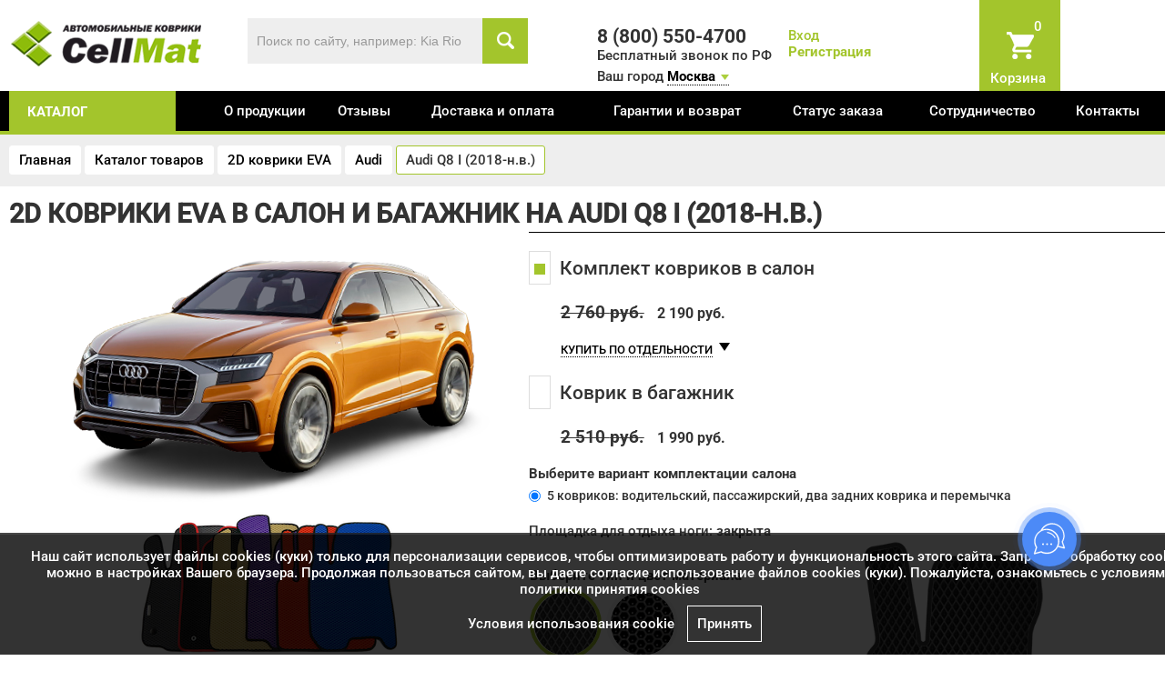

--- FILE ---
content_type: text/html; charset=UTF-8
request_url: https://www.cellmat.ru/catalogue/cars/audi/6157.html
body_size: 13277
content:
<!DOCTYPE html>
<html xmlns="http://www.w3.org/1999/xhtml" xml:lang="ru" lang="ru">
<head>
<title>EVA коврики на Audi Q8 I (2018-н.в.) &#x1F697; | Купить автоковрики ЕВА в Москве по низкой цене</title>
<meta name="google-site-verification" content="frxHKWOhu-6NPlFtodlL-9OuagZzQfYkmi69djv6o4c" />
<meta http-equiv="Content-Type" content="text/html;charset=utf-8"/>
<meta name="mailru-domain" content="lNFSAw9hNzK4mA3z" />
<meta name="viewport" content="width=device-width, initial-scale=1.0" />

<meta name="facebook-domain-verification" content="5ypfnkp0bc4r7zl2dmnfwj5llxeu9o" />
<link rel="shortcut icon" type="image/ico" href="https://www.cellmat.ru/favicon.ico"/>
<link rel="apple-touch-icon" href="https://www.cellmat.ru/images/apple-touch-icon-60x60.png"/>
<link rel="apple-touch-icon" sizes="76x76" href="https://www.cellmat.ru/images/apple-touch-icon-76x76.png"/>
<link rel="apple-touch-icon" sizes="120x120" href="https://www.cellmat.ru/images/apple-touch-icon-120x120.png"/>
<link rel="apple-touch-icon" sizes="152x152" href="https://www.cellmat.ru/images/apple-touch-icon-152x152.png"/>

<meta name="description" content="Автомобильные коврики EVA в &#x1F6D2 Audi Q8 I (2018-н.в.) можно приобрести в Москве по низкой стоимости. &#x1F6D2; Цены автоковров на Audi Q8 I (2018-н.в.) &#x1F6D2" />
<meta name="keywords" content="Audi Q8 I (2018-н.в.), EVA, полики, в Москве" />
<link href="https://www.cellmat.ru/assets/css.css?ver=6dbce9f0d6716401528209ae7a9c5fcb" rel="stylesheet" type="text/css"/>
		
<script type="text/javascript" src="https://www.cellmat.ru/assets/top.js?ver=8a3971147eeb01530a9a7edbeddfa02c"></script>
		


<script>
var serverfullname="https://www.cellmat.ru/";	
window.dataLayer = window.dataLayer || [];
</script>
<meta property="og:title" content="EVA коврики на Audi Q8 I (2018-н.в.) &#x1F697; | Купить автоковрики ЕВА в Москве по низкой цене"/>
<meta property="og:description" content="Автомобильные коврики EVA в &#x1F6D2 Audi Q8 I (2018-н.в.) можно приобрести в Москве по низкой стоимости. &#x1F6D2; Цены автоковров на Audi Q8 I (2018-н.в.) &#x1F6D2"/>
<meta property="og:image" content="https://www.cellmat.ru/images/logo.png"/>
<meta property="og:type" content="website" />
<meta property="og:site_name" content="CellMat" />

<script type="text/javascript">!function(){var t=document.createElement("script");t.type="text/javascript",t.async=!0,t.src='https://vk.com/js/api/openapi.js?169',t.onload=function(){VK.Retargeting.Init("VK-RTRG-1759785-aXdAE"),VK.Retargeting.Hit()},document.head.appendChild(t)}();</script><noscript><img src="https://vk.com/rtrg?p=VK-RTRG-1759785-aXdAE" style="position:fixed; left:-999px;" alt=""/></noscript>

</head>
<body class="bodyxcatalogue">
<!-- Google Tag Manager (noscript) -->

<noscript><iframe src="https://www.googletagmanager.com/ns.html?id=GTM-WHL99C4"

height="0" width="0" style="display:none;visibility:hidden"></iframe></noscript>

<!-- End Google Tag Manager (noscript) -->



<div class="mobilepanel" style="display: none;">
	<table><tr><td class="ccol1"><div class="moblemenu" onclick="slideout.toggle();"></div></td><td class="ccol2">
	<div class="logo"><a href="https://www.cellmat.ru/"><img class="logo" alt="Автомобильные коврики EVA CellMat" src="https://www.cellmat.ru/images/logo.png"/></a></div>
	</td>
	
	<td>
	<ul class="mobile_icons">
		<li><div class="phone-wrp-mobile"><a onclick="VK.Retargeting.Event('click_number')" href="tel:8 (800) 550-4700"><img src="https://www.cellmat.ru/images/phone-white.png"/ alt="Бесплатный звонок" /><span>Бесплатный звонок</span></a></div></li>
		<li><div class="basket-place"> <div id="basket"><a  href="https://www.cellmat.ru/basket/"  class="icon basket_icon"><span class="basket_count">0</span></a>
<div class="basket_word">Корзина</div></div></div></li>
	</ul>
	</td></tr></table>
</div>
 <nav id="menu" style="display: none;">
     	<div class="category_container"></div>
     	<div class="menu_container"></div>
    	
</nav>

	<div id="mobile_search_wrapper"></div>

<div class="header_wrapper " >
	<div class="site">
	<div class="wrapper">
		 
		 <div class="head-line1">
			 
		 <a href="#"  class="icon iconmenumobail"></a>
		 
		 <div class="row-fluid">
		 	<div class="span6">
				 	<div class="row-fluid">
				 		<div class="span5">
				 				<div class="logopadding  padding20">
				 					<a href="https://www.cellmat.ru/" title="Автомобильные коврики EVA CellMat"><img class="logo" src="https://www.cellmat.ru/images/logo_white.png" alt="Автомобильные коврики EVA CellMat"/></a>
				 				</div>
				 		</div>
				 		<div class="span7">
				 			<div class="search_wrapper">
				 			<form  method="get" action="https://www.cellmat.ru/catalogue/" class="search" onsubmit="VK.Goal('search');VK.Retargeting.Event('search');return true;">
				 			<input name="search" placeholder="Поиск по сайту, например: Kia Rio" class="is" id="search_box" value=""/><button class="icon s"></button>
							</form>			
							</div>
			 			</div>
				 	</div>	
		 	</div>
		 	<div class="span6">
		 		<div class="row-fluid datacontainer">
				 	<div class="span4 phonecontainer">
					 	<div class="freephone padding30" style="position: relative;">8 (800) 550-4700</div>
					 	<div class="freephoneunder">Бесплатный звонок по РФ </div>
					</div>
						 <div class="span4 logincontainer">	
								<div class="login_wrapper">		<a href="https://www.cellmat.ru/action/getlogin/" class="enter" title="" rel="facebox">Вход</a>
<br>
<a href="https://www.cellmat.ru/register/" class="register" >Регистрация</a>
</div>
					</div>
						<div class="span2 basketcontainer" style="position: relative;"><span class="basket-place"> <span id="basket"><a  href="https://www.cellmat.ru/basket/"  class="icon basket_icon"><span class="basket_count">0</span></a>
<div class="basket_word">Корзина</div></span></span></div>

				</div>
					<div class="region" >
						 	<div class="region_selector">Ваш город <a href="https://www.cellmat.ru/action/cityselector/" class="region_selectora" rel="facebox">Москва</a></div>
						 	</div>
				
			</div>			
		</div>
		</div>	 
</div>	
</div>
</div>
<main id="panel" style="" class="graybg">

	<div class="menu_wrapper">
				<div class="site">
					<div class="wrapper">
						<div class="row-fluid"><div class="span2">
						<div class="catwrapper"><a href="https://www.cellmat.ru/catalogue/" class="catalogue">каталог</a>
						<div class="fastcatalogue"><ul class="shortcatalogue"><li><a href="https://www.cellmat.ru/catalogue/cars/">2D коврики EVA</a></li><li><a href="https://www.cellmat.ru/catalogue/3d-eva-kovriki-avtomobilnye/">3D коврики EVA с бортами</a></li><li><a href="https://www.cellmat.ru/catalogue/aksessuary/">Аксессуары для ковриков</a></li><li><a href="https://www.cellmat.ru/catalogue/kovriki-dlya-doma/">EVA коврики для дома</a></li></ul></div></div>
						</div><div class="span10 menucontent">
          
        
            <ul class="nav-navbar-nav">
       <li class=""><a href="https://www.cellmat.ru/about/" >О продукции</a></li> <li class=""><a href="https://www.cellmat.ru/otzivi/" >Отзывы</a></li> <li class=""><a href="https://www.cellmat.ru/dostavkaioplata/" >Доставка и оплата</a></li> <li class=""><a href="https://www.cellmat.ru/return/" >Гарантии и возврат</a></li> <li class=""><a href="https://www.cellmat.ru/orderstatus/" >Статус заказа</a></li> <li class=""><a href="https://www.cellmat.ru/partners/" >Сотрудничество</a></li> <li class=""><a href="https://www.cellmat.ru/contacts/" >Контакты</a></li></ul>     
                
            </div></div>
					</div>
				</div>
	</div>




	<div class="own_wrapper" style="background: [own_wrapper]"><div class="site">
<div class="wrapper">
	<ul class="crumble" itemscope itemtype="https://schema.org/BreadcrumbList">
<li itemprop="itemListElement" itemscope itemtype="https://schema.org/ListItem">
        <a href="https://www.cellmat.ru/" title="Главная" itemprop="item">
            <span itemprop="name">Главная</span>
            <meta itemprop="position" content="0">
        </a></li>

<li itemprop="itemListElement" itemscope itemtype="https://schema.org/ListItem">
        <a href="https://www.cellmat.ru/catalogue/" title="Каталог товаров" itemprop="item">
            <span itemprop="name">Каталог товаров</span>
            <meta itemprop="position" content="1">
        </a></li>

<li itemprop="itemListElement" itemscope itemtype="https://schema.org/ListItem">
        <a href="https://www.cellmat.ru/catalogue/cars/" title="2D коврики EVA" itemprop="item">
            <span itemprop="name">2D коврики EVA</span>
            <meta itemprop="position" content="2">
        </a></li>

<li itemprop="itemListElement" itemscope itemtype="https://schema.org/ListItem">
        <a href="https://www.cellmat.ru/catalogue/cars/audi/" title="Audi" itemprop="item">
            <span itemprop="name">Audi</span>
            <meta itemprop="position" content="3">
        </a></li>
<li>Audi Q8 I (2018-н.в.)</li></ul>
</div>
</div>
</div>
<div class="site "><div class="wrapper">

<h1 class="name0">2D коврики EVA в салон и багажник  на Audi Q8 I (2018-н.в.)</h1>

<div class="row-fluid">
<div class="span[span3]"></div>
<div class="span[span9]"><div class="goodcard goodcard179" data-id="6157" itemscope itemtype="http://schema.org/Product">
	<meta itemprop="name" content="[h1]">
		<meta itemprop="image" content="https://www.cellmat.ru/images/nophoto.png">
	<div class="row-fluid">
	<div class="span5" class="img_container">
		<div class="row-fluid">
		<div style="text-align: center;"><img class="lazy" data-src="https://www.cellmat.ru/goods/card_603fad2d5bad1.png" alt="2D коврики EVA в салон и багажник  на Audi Q8 I (2018-н.в.)"></div>
		<div style="text-align: center;position: relative;" class="photo2_container">
				<img class="lazy" data-src="https://www.cellmat.ru/images/nophoto.png" alt="2D коврики EVA Audi Q8 I (2018-н.в.)">
		</div>
				<div class="gallery gallerycard owl-carousel owl-theme"><div class="wrapp"><a href="https://www.cellmat.ru/cache/gallery/1024x768x625.jpg" data-fancybox="group"  rel="group" class="fancy" title="2D коврики EVA Audi Q8 I (2018-н.в.)"><img class="lazy" data-src="https://www.cellmat.ru/cache/gallery/250x250x625.jpg" alt="2D коврики EVA Audi Q8 I (2018-н.в.)"></a></div><div class="wrapp"><a href="https://www.cellmat.ru/cache/gallery/1024x768x629.jpg" data-fancybox="group"  rel="group" class="fancy" title="2D коврики EVA Audi Q8 I (2018-н.в.)"><img class="lazy" data-src="https://www.cellmat.ru/cache/gallery/250x250x629.jpg" alt="2D коврики EVA Audi Q8 I (2018-н.в.)"></a></div><div class="wrapp"><a href="https://www.cellmat.ru/cache/gallery/1024x768x626.jpg" data-fancybox="group"  rel="group" class="fancy" title="2D коврики EVA Audi Q8 I (2018-н.в.)"><img class="lazy" data-src="https://www.cellmat.ru/cache/gallery/250x250x626.jpg" alt="2D коврики EVA Audi Q8 I (2018-н.в.)"></a></div><div class="wrapp"><a href="https://www.cellmat.ru/cache/gallery/1024x768x627.jpg" data-fancybox="group"  rel="group" class="fancy" title="2D коврики EVA Audi Q8 I (2018-н.в.)"><img class="lazy" data-src="https://www.cellmat.ru/cache/gallery/250x250x627.jpg" alt="2D коврики EVA Audi Q8 I (2018-н.в.)"></a></div><div class="wrapp"><a href="https://www.cellmat.ru/cache/gallery/1024x768x628.jpg" data-fancybox="group"  rel="group" class="fancy" title="2D коврики EVA Audi Q8 I (2018-н.в.)"><img class="lazy" data-src="https://www.cellmat.ru/cache/gallery/250x250x628.jpg" alt="2D коврики EVA Audi Q8 I (2018-н.в.)"></a></div><div class="wrapp"><a href="https://www.cellmat.ru/cache/gallery/1024x768x630.jpg" data-fancybox="group"  rel="group" class="fancy" title="2D коврики EVA Audi Q8 I (2018-н.в.)"><img class="lazy" data-src="https://www.cellmat.ru/cache/gallery/250x250x630.jpg" alt="2D коврики EVA Audi Q8 I (2018-н.в.)"></a></div></div>
		
	<div class="clear" style="padding-top: 20px;"></div>	
		<div class="warning warningcard">Срок изготовления заказа составляет 3-4 дня (без учёта времени на доставку)</div>
	
		 
		</div>
	
	</div>
	<div class="span7">
	<div class="hr"></div>
		<div class="allwrapper card_wrapper" itemprop="offers" itemscope itemtype="http://schema.org/Offer">
	 <meta itemprop="price" content="2190">
	 <link itemprop="availability" href="http://schema.org/InStock">
    <meta itemprop="priceCurrency" content="RUB">
	<div class="row-fluid"><div class="span12">
	
						<div class="withparent">
<span class="vline"></span>							
<div class="full_block"  rel='{"price":"2190","id":"1", "priceoriginal":"0"}'>
								<div  class="checkbox_site checkbox_active maincheckbox"><span class="checkbox_wrapper"><span class="c"></span></span>Комплект ковриков в салон</div>
								<div class="prc prcactive"><span class="oldprice">2 760 <span>руб.</span></span> <span class="newprice">2 190 руб.</span><span style="display:none;"> <span  class="minus">-</span><span><span class="count">1</span> к-т</span><span  class="plus">+</span></span></div>
							</div>
							<a href="javascript:void(0)" onclick="$('.show1').slideToggle();$('.withparent .vline').slideToggle();" class="dotted bysplit" style="display:">КУПИТЬ ПО ОТДЕЛЬНОСТИ</a><span  style="display:" class="arrrignt"></span>	
							<div class="item_parent show1" style="display:none;"><div class="full_block full_block5" rel='{"price":"990","id":"5", "priceoriginal":""}'><div  class="checkbox_site  "><span class="checkbox_wrapper"><span class="c"></span></span>Коврики второго ряда</div>
						<div class="prc"> <span class="oldprice" >1 250 <span>руб.</span></span> <span class="newprice">990 руб.</span><span style="display:none;"> <span class="minus">-</span><span><span class="count">1</span> шт.</span><span class="plus">+</span></span></div></div><div class="full_block full_block3" rel='{"price":"990","id":"3", "priceoriginal":""}'><div  class="checkbox_site  "><span class="checkbox_wrapper"><span class="c"></span></span>Водительский коврик</div>
						<div class="prc"> <span class="oldprice" >1 250 <span>руб.</span></span> <span class="newprice">990 руб.</span><span style="display:none;"> <span class="minus">-</span><span><span class="count">1</span> шт.</span><span class="plus">+</span></span></div></div><div class="full_block full_block4" rel='{"price":"990","id":"4", "priceoriginal":""}'><div  class="checkbox_site  "><span class="checkbox_wrapper"><span class="c"></span></span>Пассажирский коврик</div>
						<div class="prc"> <span class="oldprice" >1 250 <span>руб.</span></span> <span class="newprice">990 руб.</span><span style="display:none;"> <span class="minus">-</span><span><span class="count">1</span> шт.</span><span class="plus">+</span></span></div></div></div>
						</div><div class="full_block full_block6" rel='{"price":"1990","id":"6", "priceoriginal":""}'><div  class="checkbox_site addbodyselector "><span class="checkbox_wrapper"><span class="c"></span></span>Коврик в багажник</div>
						<div class="prc"> <span class="oldprice" >2 510 <span>руб.</span></span> <span class="newprice">1 990 руб.</span><span style="display:none;"> <span class="minus">-</span><span><span class="count">1</span> шт.</span><span class="plus">+</span></span></div></div><div class="acctitle chossetitle">Выберите вариант комплектации салона</div><ul class="complecttypesel"><li><label class="radio"><input type="radio" name="complecttype" value="7" checked>5 ковриков: водительский, пассажирский, два задних коврика и перемычка</label></li></ul><div class="shortdesc"><div>Площадка для отдыха ноги: <span>закрыта</span></div></div>
	<table class="color_selector_table" border=0>
<tr><td style="width: 50%;">
	<div class="acctitle chossetitle">Выберите тип и цвет материала</div>
<ul class="mattype"><li><img class="active" src="https://www.cellmat.ru/images/mat/romb.png" data-price='' rel="1"><div class="title">Ромб</div></li><li><img class="" src="https://www.cellmat.ru/images/mat/sota.png" data-price='' rel="2"><div class="title">Сота</div></li></ul>
<div class="color_selector">
<div>Цвет коврика</div>
<select id="sel_matcolor" name="matcolor" onchange="$('.matcolor_card_wrapper').attr('src',$(this).find('option:selected').attr('rel')); GetPrice()"><option rel="https://www.cellmat.ru/images/mat/09.png" value=9 selected style="display:;" data-type="1">черный</option><option rel="https://www.cellmat.ru/images/mat/06.png" value=6  style="display:;" data-type="1">серый</option><option rel="https://www.cellmat.ru/images/mat/01.png" value=1  style="display:;" data-type="1">бежевый</option><option rel="https://www.cellmat.ru/images/mat/02.png" value=2  style="display:;" data-type="1">коричневый</option><option rel="https://www.cellmat.ru/images/mat/26.png" value=26  style="display:;" data-type="1">горчичный</option><option rel="https://www.cellmat.ru/images/mat/03.png" value=3  style="display:;" data-type="1">красный</option><option rel="https://www.cellmat.ru/images/mat/07.png" value=7  style="display:;" data-type="1">синий</option><option rel="https://www.cellmat.ru/images/mat/35.png" value=35  style="display:;" data-type="1">бордовый</option><option rel="https://www.cellmat.ru/images/mat/28.png" value=28  style="display:;" data-type="1">темно-синий</option><option rel="https://www.cellmat.ru/images/mat/05.png" value=5  style="display:;" data-type="1">салатовый</option><option rel="https://www.cellmat.ru/images/mat/27.png" value=27  style="display:;" data-type="1">темно-зеленый</option><option rel="https://www.cellmat.ru/images/mat/10.png" value=11  style="display:;" data-type="1">белый</option><option rel="https://www.cellmat.ru/images/mat/04.png" value=4  style="display:;" data-type="1">оранжевый</option><option rel="https://www.cellmat.ru/images/mat/08.png" value=8  style="display:;" data-type="1">фиолетовый</option><option rel="https://www.cellmat.ru/images/mat/sota/09.png" value=22  style="display:none;" data-type="2">черный</option><option rel="https://www.cellmat.ru/images/mat/sota/06.png" value=19  style="display:none;" data-type="2">серый</option><option rel="https://www.cellmat.ru/images/mat/sota/01.png" value=14  style="display:none;" data-type="2">бежевый</option><option rel="https://www.cellmat.ru/images/mat/sota/02.png" value=15  style="display:none;" data-type="2">коричневый</option><option rel="https://www.cellmat.ru/images/mat/sota/03.png" value=16  style="display:none;" data-type="2">красный</option><option rel="https://www.cellmat.ru/images/mat/sota/36.png" value=36  style="display:none;" data-type="2">бордовый</option><option rel="https://www.cellmat.ru/images/mat/sota/07.png" value=20  style="display:none;" data-type="2">синий</option><option rel="https://www.cellmat.ru/images/mat/sota/32.png" value=32  style="display:none;" data-type="2">темно-синий</option><option rel="https://www.cellmat.ru/images/mat/sota/31.png" value=31  style="display:none;" data-type="2">темно-зеленый</option></select>
	<div class="acctitle chossetitle" style="display: none">Выберите тип и цвет окановки</div>
<div style="display: none">
<ul class="bordertype"><li><img class="active" src="https://www.cellmat.ru/images/mat/border/rs.png" rel="1"><div class="title">Ременная стропа</div></li></ul>
</div>
<div>Цвет окантовки</div>
<select id="sel_bordercolor" name="bordercolor" onchange="$('.bordercolor_card_wrapper').attr('src',$(this).find('option:selected').attr('rel')); GetPrice()"><option rel="https://www.cellmat.ru/" value=78  style="display:;" data-type="1">бежевый</option><option rel="https://www.cellmat.ru/" value=79  style="display:;" data-type="1">белый</option><option rel="https://www.cellmat.ru/images/mat/border/rs/16.png" value=16  style="display:;" data-type="1">бордовый</option><option rel="https://www.cellmat.ru/images/mat/border/rs/02.png" value=2  style="display:;" data-type="1">желтый</option><option rel="https://www.cellmat.ru/images/mat/border/rs/17.png" value=17  style="display:;" data-type="1">зеленый</option><option rel="https://www.cellmat.ru/images/mat/border/rs/07.png" value=7  style="display:;" data-type="1">золотистый</option><option rel="https://www.cellmat.ru/images/mat/border/rs/18.png" value=18  style="display:;" data-type="1">коричневый</option><option rel="https://www.cellmat.ru/images/mat/border/rs/03.png" value=3  style="display:;" data-type="1">красный</option><option rel="https://www.cellmat.ru/images/mat/border/rs/04.png" value=4  style="display:;" data-type="1">оранжевый</option><option rel="https://www.cellmat.ru/images/mat/border/rs/05.png" value=5  style="display:;" data-type="1">розовый</option><option rel="https://www.cellmat.ru/images/mat/border/rs/06.png" value=6  style="display:;" data-type="1">салатовый</option><option rel="https://www.cellmat.ru/images/mat/border/rs/08.png" value=8  style="display:;" data-type="1">светло-серый</option><option rel="https://www.cellmat.ru/images/mat/border/rs/10.png" value=10  style="display:;" data-type="1">синий</option><option rel="https://www.cellmat.ru/images/mat/border/rs/12.png" value=12  style="display:;" data-type="1">темно-зеленый</option><option rel="https://www.cellmat.ru/images/mat/border/rs/09.png" value=9  style="display:;" data-type="1">тёмно-серый</option><option rel="https://www.cellmat.ru/images/mat/border/rs/19.png" value=19  style="display:;" data-type="1">темно-синий</option><option rel="https://www.cellmat.ru/images/mat/border/rs/13.png" value=13  style="display:;" data-type="1">фиолетовый</option><option rel="https://www.cellmat.ru/images/mat/border/rs/11.png" value=11  style="display:;" data-type="1">хаки</option><option rel="https://www.cellmat.ru/images/mat/border/rs/14.png" value=14 selected style="display:;" data-type="1">черный</option></select>
</div>
</td><td >
<div id="mat_visual">
<img src="https://www.cellmat.ru//images/mat/09.png" class="matcolor matcolor_card_wrapper">
<img src="https://www.cellmat.ru//images/mat/border/rs/14.png" class="bordercolor bordercolor_card_wrapper">
<img src="" id="podp" style="display: none">
<img src="" id="shild" style="display: none">
<img src="https://www.cellmat.ru/images/clumb.png" id="clumb" style="display: ">
</div>
<div style="margin-top: 20px;">* пример коврика</div>
</td>
</table>
	<div><div class="acctitle">Выберите дополнительные акссессуары к коврикам</div> <div class="row-fluid nearcatalog"><div class="span6"><div class="addgoodselect"><select name="podp" ><option value="">Без подпятника</option><option value="1187" rel='{"constructor":"https:\/\/www.cellmat.ru\/goods\/case_5eba5494503b7.png","img":"https:\/\/www.cellmat.ru\/goods\/case_5d13e6655889a.jpg","imgbig":"https:\/\/www.cellmat.ru\/goods\/card_5d13e6655889a.jpg","price":"590","priceoriginal":null,"goodid":"1187","name":"\u041f\u043e\u0434\u043f\u044f\u0442\u043d\u0438\u043a \u0430\u043b\u044e\u043c\u0438\u043d\u0438\u0435\u0432\u044b\u0439 \u00ab\u0417\u043e\u043b\u043e\u0442\u043e\u00bb"}' >Подпятник алюминиевый «Золото», 590 <span>руб.</span></option><option value="1047" rel='{"constructor":"https:\/\/www.cellmat.ru\/goods\/case_5ea133954bb9b.png","img":"https:\/\/www.cellmat.ru\/goods\/case_5bcf90fd5a4bb.jpg","imgbig":"https:\/\/www.cellmat.ru\/goods\/card_5bcf90fd5a4bb.jpg","price":"290","priceoriginal":null,"goodid":"1047","name":"\u041f\u043e\u0434\u043f\u044f\u0442\u043d\u0438\u043a \u043f\u043e\u043b\u0438\u043c\u0435\u0440\u043d\u044b\u0439 \u00ab\u0420\u043e\u043c\u0431\u00bb \u0431\u0435\u0436\u0435\u0432\u044b\u0439"}' >Подпятник полимерный «Ромб» бежевый, 290 <span>руб.</span></option><option value="1046" rel='{"constructor":"https:\/\/www.cellmat.ru\/goods\/case_5ea1338cd8576.png","img":"https:\/\/www.cellmat.ru\/goods\/case_5bbfe08b0cc2a.jpg","imgbig":"https:\/\/www.cellmat.ru\/goods\/card_5bbfe08b0cc2a.jpg","price":"290","priceoriginal":null,"goodid":"1046","name":"\u041f\u043e\u0434\u043f\u044f\u0442\u043d\u0438\u043a \u043f\u043e\u043b\u0438\u043c\u0435\u0440\u043d\u044b\u0439 \u00ab\u0420\u043e\u043c\u0431\u00bb \u0441\u0435\u0440\u044b\u0439"}' >Подпятник полимерный «Ромб» серый, 290 <span>руб.</span></option><option value="1045" rel='{"constructor":"https:\/\/www.cellmat.ru\/goods\/case_5ea1339f966d2.png","img":"https:\/\/www.cellmat.ru\/goods\/case_5bbfe060f0f10.jpg","imgbig":"https:\/\/www.cellmat.ru\/goods\/card_5bbfe060f0f10.jpg","price":"290","priceoriginal":null,"goodid":"1045","name":"\u041f\u043e\u0434\u043f\u044f\u0442\u043d\u0438\u043a \u043f\u043e\u043b\u0438\u043c\u0435\u0440\u043d\u044b\u0439 \u00ab\u0420\u043e\u043c\u0431\u00bb \u0447\u0451\u0440\u043d\u044b\u0439"}' >Подпятник полимерный «Ромб» чёрный, 290 <span>руб.</span></option><option value="1312" rel='{"constructor":"https:\/\/www.cellmat.ru\/goods\/case_5ea6834bda990.png","img":"https:\/\/www.cellmat.ru\/goods\/case_620cfa155cfde.jpg","imgbig":"https:\/\/www.cellmat.ru\/goods\/card_620cfa155cfde.jpg","price":"290","priceoriginal":null,"goodid":"1312","name":"\u041f\u043e\u0434\u043f\u044f\u0442\u043d\u0438\u043a \u043f\u043e\u043b\u0438\u043c\u0435\u0440\u043d\u044b\u0439 \u00ab\u0421\u043e\u0442\u044b\u00bb \u0431\u0435\u0436\u0435\u0432\u044b\u0439"}' >Подпятник полимерный «Соты» бежевый, 290 <span>руб.</span></option><option value="1191" rel='{"constructor":"https:\/\/www.cellmat.ru\/goods\/case_5eba54b332754.png","img":"https:\/\/www.cellmat.ru\/goods\/case_5d222fae66009.jpg","imgbig":"https:\/\/www.cellmat.ru\/goods\/card_5d222fae66009.jpg","price":"290","priceoriginal":null,"goodid":"1191","name":"\u041f\u043e\u0434\u043f\u044f\u0442\u043d\u0438\u043a \u043f\u043e\u043b\u0438\u043c\u0435\u0440\u043d\u044b\u0439 \u00ab\u0421\u043e\u0442\u044b\u00bb \u0441\u0435\u0440\u044b\u0439"}' >Подпятник полимерный «Соты» серый, 290 <span>руб.</span></option><option value="1190" rel='{"constructor":"https:\/\/www.cellmat.ru\/goods\/case_5eba54d37c7e2.png","img":"https:\/\/www.cellmat.ru\/goods\/case_5d222fa5a5e2c.jpg","imgbig":"https:\/\/www.cellmat.ru\/goods\/card_5d222fa5a5e2c.jpg","price":"290","priceoriginal":null,"goodid":"1190","name":"\u041f\u043e\u0434\u043f\u044f\u0442\u043d\u0438\u043a \u043f\u043e\u043b\u0438\u043c\u0435\u0440\u043d\u044b\u0439 \u00ab\u0421\u043e\u0442\u044b\u00bb \u0447\u0451\u0440\u043d\u044b\u0439"}' >Подпятник полимерный «Соты» чёрный, 290 <span>руб.</span></option></select><div id="pod_container"></div></div></div></div></div>
	
	</div>
	</div>
	<div class="order_wrapper"><div class="row-fluid"><div class="span6">
	
	<div><div class="allCost"><span id="order_sum"></span> руб.</div>			
	<div class="rrc"></div>
	
	<!-- <div class="allCostAction" style="display: none;">Сумма заказа со скидкой: <span id="order_sumnew"></span> руб.</div>		 -->	
		<div style="display: "><a href="javascript:void(0)" onclick="AddToBasket2(6157, 'card_wrapper');" class="addtobasket inverbtn">Добавить в корзину</a></div>
		<div style="display: none"> <a href="javascript:void(0)" onclick="FastOrderDo(6157, 'card_wrapper');" class="addtobasket">Оформить заказ</a></div>
	
	</div>
		<input type="hidden" id="ordedetail" value="">
	
	</div>
	<div class="span6 nomobile"><div class="bold">Список товаров для покупки:</div>
	<div id="buylist" class="nomobile"></div>
	</div>
	</div>
	</div></div>
	


	
	</div>
	
	
	
	</div>

	 
<div></div>

<ul class="nav nav-tabs">
    <li class="active"><a href="#tab2" data-toggle="tab">Описание</a></li>
    <li ><a href="#tab1" data-toggle="tab">Характеристики</a></li>
  </ul>
 <div class="tab-content">
   <div class="tab-pane" id="tab1">
  <div class="characteristics"><table class="table table-striped">
<tr><td>Производитель ковриков</td><td>CellMat™ (ИП Давидханов Г.А.)</td></tr>
<tr><td>Сертификация продукции</td><td> <a href="https://www.cellmat.ru/images/sertsootv.jpg" target="_blank" rel="fancybox">Сертификат соответствия</a></td></tr>
<tr><td>Менеджмент качества</td><td> <a href="https://www.cellmat.ru/images/sertISO9001.jpg" target="_blank" rel="fancybox">Сертификат соответствия ISO 9001:2015</a></td></tr>
<tr><td>Состав комплекта</td><td> <div>5 ковриков: водительский, пассажирский, два задних коврика и перемычка</div></td></tr>
<tr><td>Площадка отдыха левой ноги водителя</td><td> закрыта</td></tr>
<tr><td>Штатные крепления модели</td><td> 4</td></tr>
<tr><td>Дополнительные крепления</td><td> липучки 50 мм (текстильная застёжка Velcro)</td></tr>
<tr><td>Тип материала</td><td> вспененный этилентвинилацетат (EVA), защищённый патентом РФ RU178815U1</td></tr>
<tr><td>Производитель материала</td><td> ООО "ЭкоПолимеры", Россия</td></tr>
<tr><td>Толщина материала</td><td> 10-12 мм</td></tr>
<tr><td>Глубина ячеек</td><td> 7-8 мм</td></tr>
<tr><td>Форма ячеек</td><td> ромб или шестигранник (сота)</td></tr>
<tr><td>Вместимость ячеек</td><td> 2,5 литра на 1 кв.м.</td></tr>
<tr><td>Материал окантовки</td><td> полипропиленовая стропа</td></tr>
<tr><td>Сезонность ковриков</td><td> всесезонные</td></tr>
<tr><td>Температурный диапазон</td><td> от от -50 °С до +50 °С</td></tr>
<tr><td>Гарантийный срок</td><td> 1 год или 20000 км пробега</td></tr>
<tr><td>Срок эксплуатации</td><td> до 5 лет или до 100000 км пробега</td></tr>
<tr><td>Габариты упаковки</td><td> 750*550*50 мм</td></tr>
<tr><td>Средний вес комплекта ковриков</td><td> 2 кг</td></tr>
</table></div>
	
  </div>
  <div class="tab-pane  active" id="tab2">
<div itemprop="description"><div class="row-fluid">
	
	<div class="span8">
	
<p><strong>Автомобильные коврики для Audi Q8 I (2018-н.в.)</strong> в салон авто и багажник сделаны из инновационного полимерного материала EVA, изысканная структура в виде ячеек не дает воде, пыли и снегу разлетаться по салону машины и багажнику. Автоковрики зафиксированы на полу определенными клипсами, соответствующими Audi Q8 I (2018-н.в.), и не двигаются в процессе езды. </p>
<p>Уникальными свойствами является быстрая чистота пола в машине после посадки в плохую погоду. Такими свойствами не сможет похвастаться обычное покрытие. На деле с помощью ЭВА покрытия можно повысить уровень комфорта во всем автомобиле. </p>
<p>Заказывая коврики у нас, вы легко получите повседневный комфорт за невысокую цену. Важно, что при производстве используются индивидуальные лекала для каждой марки авто. В обычном интернет-магазине вы не найдете такого ассортимента как у нашей компании.</p>
<p>Главное преимущество EVA перед обычными, оригинальными поликами - это возможность, которая позволяет качественно создать защиту автомобильного текстиля от мусора и воды, а также:</p>
<ul><li>Благодаря особой структуре за ковриками легче ухаживать. Достаточно их просто вытряхнуть. </li>
<li>Клиенты очень часто делают свой выбор в пользу ЕВА не только потому, что надежно защищают от грязи, а еще потому, что они экологичны. </li>
<li>Покрытие всегда есть в наличии для передних мест пассажиров и для задних поликов задних сидений. </li>
<li>Стандартный набор в любом оформлении отлично подойдет для любой марки. </li>
<li>Ковры – соты самый лучший вариант для российского климата. Они обеспечивают достаточную защиту для текстиля всегда и являются лидером среди автомобильных покрытий на рынке. </li>
<li>ЕВА покупают и еще и потому что это очень просто удобно. </li>
<p>Обратите свое внимание, что для постоянных покупателей после получения первого заказа действует программа лояльности (условия уточняйте у менеджера). Чтобы задать вопрос об использовании покрытия, сервисе, быстроте доставки в пункт выдачи, а также работе сайта и нужно позвонить по телефону или по ссылке для связи написать нам. Найти всю информацию можно в шапке сайта. </p>

	
	</div>
	<div class="span4">
<a href="https://youtu.be/EVd-eyZEC2g" class="grouped_elements"><img src="https://www.cellmat.ru/images/video.jpg"></a>

</div>
	</div> </div>
  </div>
  </div>
<div class="opinions_wrapper">
<div class="site">
<div class="wrapper">
<div class="ttl">
	<div >
		<h2 class="h2">Реальные отзывы</h2>
		<div class="underh2">Наших клиентов на я.маркет</div>
	</div>
	<a class="grad_wrapper" href="https://market.yandex.ru/shop--eva-kovriki-cellmat/480633/reviews" target="_blank" rel="nofollow" >
		<div class="grade"><span class="gradedigi">4.8</span> <span class="stars"></span></div>
		<div class="understars">рейтинг на основании 4019 оценок</div>
	</a>

</div>
<ul class="opinions owl-theme owl-carousel"><li><div class="item"><a href="https://www.cellmat.ru/cache/opinions/1024x768x648212af02246.png" data-fancybox="opinions" ><img class="owl-lazy" data-src="https://www.cellmat.ru/cache/opinions/500x700x648212af02246.png" alt=""/></a></div></li><li><div class="item"><a href="https://www.cellmat.ru/cache/opinions/1024x768x648212c195c3e.png" data-fancybox="opinions" ><img class="owl-lazy" data-src="https://www.cellmat.ru/cache/opinions/500x700x648212c195c3e.png" alt=""/></a></div></li><li><div class="item"><a href="https://www.cellmat.ru/cache/opinions/1024x768x646c8f12cb2bb.jpg" data-fancybox="opinions" ><img class="owl-lazy" data-src="https://www.cellmat.ru/cache/opinions/500x700x646c8f12cb2bb.jpg" alt=""/></a></div></li><li><div class="item"><a href="https://www.cellmat.ru/cache/opinions/1024x768x64821ad1201ba.png" data-fancybox="opinions" ><img class="owl-lazy" data-src="https://www.cellmat.ru/cache/opinions/500x700x64821ad1201ba.png" alt=""/></a></div></li><li><div class="item"><a href="https://www.cellmat.ru/cache/opinions/1024x768x646c8f2604cc3.png" data-fancybox="opinions" ><img class="owl-lazy" data-src="https://www.cellmat.ru/cache/opinions/500x700x646c8f2604cc3.png" alt=""/></a></div></li><li><div class="item"><a href="https://www.cellmat.ru/cache/opinions/1024x768x646c8f2ebd2bd.png" data-fancybox="opinions" ><img class="owl-lazy" data-src="https://www.cellmat.ru/cache/opinions/500x700x646c8f2ebd2bd.png" alt=""/></a></div></li><li><div class="item"><a href="https://www.cellmat.ru/cache/opinions/1024x768x646c8f3747a75.png" data-fancybox="opinions" ><img class="owl-lazy" data-src="https://www.cellmat.ru/cache/opinions/500x700x646c8f3747a75.png" alt=""/></a></div></li></ul>
</div>
</div>
</div>


	
	
	<div class="deliveryblock">
<h2 >Расчитайте стоимость доставки</h2>
<div class="row-fluid">
<div class="span9">
<div class="selectarea">
	<div class="city">Ваш город</div>
	<input type="text" name="city" id="city" alt="Ваш город"  value="">
	<input type="hidden" id="selcity" value="">
	<div class="city">Способ доставки</div>
	<div id="deltypes">Введите название города, что бы рассчитать стоимость доставки</div>
	<div style="color: lightgray" class="pribl">Приблизительная стоимость доставки за комплект</div>
<div id="delivercar"><img src="https://www.cellmat.ru/images/delivery.png"></div>
</div>
</div>

</div>

</div>

	
	
	
</div>
<script> 
$(document).ready(function() { 
if($(".full_block26").length>0){
	$(".full_block26").append('<div class="lapa_desc_wrapper"><span class="q">?</span><div class="lapa_desc"><span class="x">X</span><img src="https://www.cellmat.ru/images/lapa_desc.jpg"></div></div>');
	$(".lapa_desc_wrapper .q").click(function(event){
		$(".lapa_desc_wrapper .lapa_desc").toggle();
		event.stopPropagation();
		
	})
	$("body").click(function(){
		if($(".lapa_desc_wrapper .lapa_desc").css('display') == 'block'){
			$(".lapa_desc_wrapper .lapa_desc").hide();
		}
	})
}
	try{pixel.Event('tovar-view'); }
catch(Ex){}
}); 
</script>  
</div>

</div>
						
					
			</div>
</div>
<script>
var isDetail=true;
$(document).ready(function() { 
	
	try{
		if (isDetail){
			VK.Retargeting.Event('tovar-view');
			VK.Goal('view_product');
			VK.Retargeting.Event('view_product')	
		}
		else{
			VK.Retargeting.Event('tovar-view');
			VK.Goal('view_catalogue');
			VK.Retargeting.Event('view_catalogue')	
		}
	}
	catch(Ex){}
}); 
</script>
 <div class="footer" style="padding-top: 20px;">
	<div class="site">
	<div class="wrapper">
	<div class="row-fluid" >	
				<div class="span6">
				<div class="row-fluid"><div class="span6">	
					<div class="logo-wrapper">
						<a href="https://www.cellmat.ru/" title="Автомобильные коврики EVA CellMat"><img class="logo" src="https://www.cellmat.ru/images/logo.png" alt="Автомобильные коврики EVA CellMat"/></a>
						</div>
					<div class="footer-text"><div>ИП Сергин Игорь Сергеевич</div>
<div class="inn">ИНН 505397242068 | <span>ОГРНИП 321508100178017</span></div></div>
					<div class="yabanner">
					<div class="title">НАС РЕКОМЕНДУЮТ</div>
					<a href="https://clck.yandex.ru/redir/dtype=stred/pid=47/cid=73582/path=dynamic.120x110/*https://market.yandex.ru/shop--eva-kovriki-cellmat/480633/reviews"> <img src="https://clck.yandex.ru/redir/dtype=stred/pid=47/cid=73581/path=dynamic.120x110/*https://grade.market.yandex.ru/?id=480633&action=image&size=1" border="0" alt="Читайте отзывы покупателей и оценивайте качество магазина "EVA коврики CellMat" на Яндекс.Маркете" /> </a>
					</div>
				</div>
					<div class="span6">
					
									<div class="title">Контакты</div>
									<ul  class="footer-contacts">
					<li>					 <div class="freephone"><a href="tel:8 (800) 550-4700">8 (800) 550-4700</a></div>
										  	 <div class="freephoneunder freephoneunder2">Бесплатный звонок по РФ </div>
										 	</li>
	<li>		<div class="adress">144002, Московская область, г. Электросталь, ул. Мира 25Г корп. 1а</div></li>
	<li>		<div class="worktime">В будни: с 10:00 до 19:00</div></li>

<li>		 		<div class="mailinfo"><a href="mailto:sales@cellmat.ru">sales@cellmat.ru</a></div></li>
				<li><div class="social_wrapper"><div>Присоединяйтесь к нам</div>
					<a target="_blank" href="http://vk.com/cellmat" title="Вконтакте"><img alt="Мы Вконтакте" src="https://www.cellmat.ru/images/cellmat_1.png" /></a>&nbsp;
					<a target="_blank" href="https://www.drive2.ru/o/CellMat" title="drive2"><img alt="Мы на drive2" src="https://www.cellmat.ru/images/drive2.png" /></a>&nbsp;
					<!-- <a target="_blank" href="https://www.instagram.com/cellmat.ru/" title="инстаграм"><img alt="Мы в инстаграм" src="https://www.cellmat.ru/images/instagram.png" /></a> -->
					<a target="_blank" href="https://www.youtube.com/channel/UCgQ1LZGAMktEZS6iKKSbxtA" title="Youtube"><img alt="Мы на Youtube" src="https://www.cellmat.ru/images/youtube.png" /></a>
			
					<!-- <a target="_blank" href="https://www.facebook.com/eva.cellmat" title="Facebook"><img alt="Мы на Facebook" src="https://www.cellmat.ru/images/fb.png" /></a>
					 --><a target="_blank" href="https://twitter.com/CellMatRu" title="Twitter"><img alt="Мы в Twitter" src="https://www.cellmat.ru/images/twitter.png" /></a>
			
				</div>
					</li>
					</ul>
					
					
					
					</div>
					</div>
				</div>	
				<div class="span3">
				<div class="title">Меню</div>
				
				
 					<ul class="footer_menu"><li class=""><a href="https://www.cellmat.ru/about/" [first]>О продукции</a></li>
<li class=""><a href="https://www.cellmat.ru/otzivi/" [first]>Отзывы</a></li>
<li class=""><a href="https://www.cellmat.ru/dostavkaioplata/" [first]>Доставка и оплата</a></li>
<li class=""><a href="https://www.cellmat.ru/orderstatus/" [first]>Статус заказа</a></li>
</ul></div>
				<div class="span3">
<div class="title">Информация</div>
				
 					<ul class="footer_menu"><li class=""><a href="https://www.cellmat.ru/confidence/" [first]>Политика конфиденциальности</a></li>
<li class=""><a href="https://www.cellmat.ru/oferta/" [first]>Публичная оферта</a></li>
<li class=""><a href="https://www.cellmat.ru/partners/" [first]>Сотрудничество</a></li>
<li class=""><a href="https://www.cellmat.ru/contacts/" [first]>Контакты</a></li>
<li class=""><a href="https://www.cellmat.ru/accept/" [first]>Согласие на обработку персональных данных</a></li>
<li class=""><a href="https://www.cellmat.ru/usecookie/" [first]>Соглаcие на принятие куки</a></li>
</ul>
				<div><a href="https://www.cellmat.ru/sitemap/" style="color: black;">Карта сайта</a></div>
				</div>
			
					
			</div> 
			
				
<!-- VK Widget -->

<div id="vk_groups" data-loaded="" style="display: none;"></div>

			</div>
	</div>
</div>
<div class="develop-wrapper"><div class="site"><div class="wrapper"><div class="row-fluid"><div class="span6 "><strong>&copy;CellMat™</strong> 2013-2026</div><div class="span6 "> <div class="devvrapper">[+develop+]</div></div></div></div></div></div>

</main>
<!-- <script src="https://www.cellmat.ru/bootstrap/js/bootstrap.min.js"></script>
<script src="https://www.cellmat.ru/js/jquery-ui/jquery-ui.min.js"></script>

<script type="text/javascript" src="https://www.cellmat.ru/js/facebox/facebox.js"></script>
<script type="text/javascript" src="https://www.cellmat.ru/js/card.js?ver=0.3"></script>
<script src="https://www.cellmat.ru/js/fancybox/jquery.fancybox.min.js" type="text/javascript"></script>
<script src="https://www.cellmat.ru/js/addjava.js?ver=1.6"></script>
-->


<script  type="text/javascript" src="https://www.cellmat.ru/assets/bottom.js?ver=8a3971147eeb01530a9a7edbeddfa02c"></script>
		
<!-- Yandex.Metrika counter --> <script type="text/javascript" > (function(m,e,t,r,i,k,a){m[i]=m[i]||function(){(m[i].a=m[i].a||[]).push(arguments)}; m[i].l=1*new Date();k=e.createElement(t),a=e.getElementsByTagName(t)[0],k.async=1,k.src=r,a.parentNode.insertBefore(k,a)}) (window, document, "script", "https://mc.yandex.ru/metrika/tag.js", "ym"); ym(47260179, "init", { clickmap:true, trackLinks:true, accurateTrackBounce:true, webvisor:true, ecommerce:"dataLayer" }); </script> <noscript><div><img src="https://mc.yandex.ru/watch/47260179" style="position:absolute; left:-9999px;" alt="" /></div></noscript> <!-- /Yandex.Metrika counter -->

<script type="text/javascript">!function(){var t=document.createElement("script");t.type="text/javascript",t.async=!0,t.src='https://vk.com/js/api/openapi.js?169',t.onload=function(){VK.Retargeting.Init("VK-RTRG-1406429-6ZYih"),VK.Retargeting.Hit()},document.head.appendChild(t)}();</script><noscript><img src="https://vk.com/rtrg?p=VK-RTRG-1406429-6ZYih" style="position:fixed; left:-999px;" alt=""/></noscript>


<!-- Global site tag (gtag.js) - Google Analytics -->
<script async src="https://www.googletagmanager.com/gtag/js?id=UA-125634882-1"></script>
<script>
  window.dataLayer = window.dataLayer || [];
  function gtag(){dataLayer.push(arguments);}
  gtag('js', new Date());

  gtag('config', 'UA-125634882-1');
</script>
<!-- Rating@Mail.ru counter -->
<script type="text/javascript">
var _tmr = window._tmr || (window._tmr = []);
_tmr.push({id: "3127578", type: "pageView", start: (new Date()).getTime(), pid: "USER_ID"});
(function (d, w, id) {
  if (d.getElementById(id)) return;
  var ts = d.createElement("script"); ts.type = "text/javascript"; ts.async = true; ts.id = id;
  ts.src = "https://top-fwz1.mail.ru/js/code.js";
  var f = function () {var s = d.getElementsByTagName("script")[0]; s.parentNode.insertBefore(ts, s);};
  if (w.opera == "[object Opera]") { d.addEventListener("DOMContentLoaded", f, false); } else { f(); }
})(document, window, "topmailru-code");
</script><noscript><div>
<img src="https://top-fwz1.mail.ru/counter?id=3127578;js=na" style="border:0;position:absolute;left:-9999px;" alt="Top.Mail.Ru" />
</div></noscript>
<!-- //Rating@Mail.ru counter -->

<!-- Rating@Mail.ru counter dynamic remarketing appendix -->
<script type="text/javascript">
var _tmr = _tmr || [];
_tmr.push({
    type: 'itemView',
    productid: 'VALUE',
    pagetype: 'VALUE',
    list: 'VALUE',
    totalvalue: 'VALUE'
});
</script>
<!-- // Rating@Mail.ru counter dynamic remarketing appendix -->
<script>var amo_social_button = {id: "19611", hash: "f3d1cf76ae896d13f3fd8bfd36cc91a4d8cc3d96b1c86e6a2ceb26e1a9c74707", locale: "ru", setMeta: function(params) {this.params = this.params || []; this.params.push(params);}};</script><script id="amo_social_button_script" async="async" src="https://gso.amocrm.ru/js/button.js"></script>
<!-- Google Tag Manager -->

<script>(function(w,d,s,l,i){w[l]=w[l]||[];w[l].push({'gtm.start':

new Date().getTime(),event:'gtm.js'});var f=d.getElementsByTagName(s)[0],

j=d.createElement(s),dl=l!='dataLayer'?'&l='+l:'';j.async=true;j.src=

'https://www.googletagmanager.com/gtm.js?id='+i+dl;f.parentNode.insertBefore(j,f);

})(window,document,'script','dataLayer','GTM-WHL99C4');</script>

<!-- End Google Tag Manager -->

<div class="kt-cookies-popup" id="kt-cookies-cookies_popup" data-section-id="cookies_popup" data-section-type="kt-cookies">
  <div class="kt-cookies-inner">
    <div class="cookies-info-text mb-2">Наш сайт использует файлы cookies (куки) только для персонализации сервисов, чтобы оптимизировать работу и функциональность этого сайта. Запретить обработку cookies можно в настройках Вашего браузера. Продолжая пользоваться сайтом, вы даете согласие использование файлов cookies (куки). Пожалуйста, ознакомьтесь с условиями политики принятия сookies</div>
    <div class="cookies-buttons">
     <a href="https://www.cellmat.ru/usecookie/" class="cookies-more-btn" target="_blank">Условия использования cookie</a>
      <a href="#" class="cookies-accept-btn ">Принять</a>
    </div>
  </div>
</div>
<script>
$(document).load(function(){
	VK.Goal('view_catalogue');VK.Retargeting.Event('view_catalogue')
	
})
</script>
<!-- <script src="https://www.cellmat.ru/js/owl/owl.carousel.min.js"></script>
<script type="text/javascript" src="https://www.cellmat.ru/js/slideout.min.js" ></script>
 -->
<noindex><a href="javascript:void(0)" onclick="ToUp()" class="toup" ><img src="https://www.cellmat.ru/images/up.png"/></a></noindex>

</body>
</html>
      
      



--- FILE ---
content_type: text/html
request_url: https://gso.amocrm.ru/buttons/v3/html/f3d1cf76ae896d13f3fd8bfd36cc91a4d8cc3d96b1c86e6a2ceb26e1a9c74707.html?1607719015
body_size: 2587
content:
<meta charset="utf-8">
<!DOCTYPE html>
<html>
<head>
    <meta charset="UTF-8">
    <style>
* {
    padding: 0;
    margin: 0;
    box-sizing: border-box;
}
html,
body {
    width: 100%;
    height: 100%;
}


.amo-button {
    display: block;
    width: 50px;
    height: 50px;
    position: relative;
    z-index: 5;
    cursor: pointer;
    border-radius: 30px;
    visibility: visible;
    opacity: 1;
    -webkit-filter: blur(0);
    filter: blur(0);
    will-change: transform, opacity;
    -webkit-transform: translate(0, 0);
    transform: translate(0, 0);
    -webkit-transition: all 0.2s ease-out 0s;
    transition: all 0.2s ease-out 0s;
}

.amo-button .amo-button__link svg {
        width: 80%;
    height: 80%;
    z-index: -1;
}

.amo-button--livechat {
    background-color: #4c8bf7;
}
.amo-button--livechat .amo-button__link svg {
    width: 54%;
    height: 42%;
}
.amo-button--livechat[data-badge]:not([data-badge="0"]):before {
    content: attr(data-badge);
    position: absolute;
    top: -3px;
    right: -3px;
    width: 20px;
    height: 20px;
    background: #EB5757;
    border-radius: 30px;
    display: -webkit-box;
    display: -ms-flexbox;
    display: flex;
    -webkit-box-align: center;
    -ms-flex-align: center;
    align-items: center;
    -webkit-box-pack: center;
    -ms-flex-pack: center;
    justify-content: center;
    font-size: 12px;
    font-family: Arial;
    color: #fff;
}
.amo-button--telegram {
    background-color: #2ca8dd;
}
.amo-button--messenger,
.amo-button--facebook {
    background-color: #0281ff;
}
.amo-button--messenger .amo-button__link svg,
.amo-button--facebook .amo-button__link svg {
    width: 62%;
    height: 62%;
}
.amo-button--viber {
    background-color: #665cac;
}
.amo-button--viber .amo-button__link svg,
.amo-button--vk .amo-button__link svg {
    width: 72%;
    height: 72%;
}
.amo-button--vk {
    background-color: #4a76a8;
}
.amo-button--wechat {
    background-color: #4fc134;
}
.amo-button--skype {
    background-color: #00aff0;
}
.amo-button--instagram,
.amo-button--instagram_business {
    background-color: #e1286f;
}
.amo-button--whatsapp {
    background-color: #57d163;
}

.amo-button--amocrm_applebm {
    background-color: #5df877;
}
.amo-button--amocrm_applebm .amo-button__link svg {
    width: 56%;
    height: 48%;
}

.amo-button__link {
    display: inline-flex;
    justify-content: center;
    align-items: center;
    width: 100%;
    height: 100%;
}

.amo-inner-buttons {
    position: relative;
    width: 60px;
    height: auto;
    margin: 0 auto;
    z-index: 1;
    padding-bottom: 0;
}
.amo-inner-buttons-body {
    padding: 7px 0;
    position: relative;
}
.amo-inner-buttons-body.horisontal {
    height: 100%;
    position: relative;
}
.amo-inner-buttons-body.vertical {
    height: 100%;
    position: relative;
}
.amo-inner-buttons .amo-button {
    margin: 0 auto 4px;
}
.buttonscollapsed .amo-inner-buttons .amo-button {
    visibility: hidden;
}
/*2*/

    
            .amo-inner-buttons .amo-button:nth-last-of-type(1) {
            -webkit-transition-duration: 600ms;
            transition-duration: 600ms;
        }
        .buttonscollapsed .amo-inner-buttons .amo-button:nth-last-of-type(1){
            -webkit-transform: translate( 0, 360px);
            transform: translate( 0, 360px);
        }
            .amo-inner-buttons .amo-button:nth-last-of-type(2) {
            -webkit-transition-duration: 500ms;
            transition-duration: 500ms;
        }
        .buttonscollapsed .amo-inner-buttons .amo-button:nth-last-of-type(2){
            -webkit-transform: translate( 0, 300px);
            transform: translate( 0, 300px);
        }
            .amo-inner-buttons .amo-button:nth-last-of-type(3) {
            -webkit-transition-duration: 400ms;
            transition-duration: 400ms;
        }
        .buttonscollapsed .amo-inner-buttons .amo-button:nth-last-of-type(3){
            -webkit-transform: translate( 0, 240px);
            transform: translate( 0, 240px);
        }
            .amo-inner-buttons .amo-button:nth-last-of-type(4) {
            -webkit-transition-duration: 300ms;
            transition-duration: 300ms;
        }
        .buttonscollapsed .amo-inner-buttons .amo-button:nth-last-of-type(4){
            -webkit-transform: translate( 0, 180px);
            transform: translate( 0, 180px);
        }
            .amo-inner-buttons .amo-button:nth-last-of-type(5) {
            -webkit-transition-duration: 200ms;
            transition-duration: 200ms;
        }
        .buttonscollapsed .amo-inner-buttons .amo-button:nth-last-of-type(5){
            -webkit-transform: translate( 0, 120px);
            transform: translate( 0, 120px);
        }
            .amo-inner-buttons .amo-button:nth-last-of-type(6) {
            -webkit-transition-duration: 100ms;
            transition-duration: 100ms;
        }
        .buttonscollapsed .amo-inner-buttons .amo-button:nth-last-of-type(6){
            -webkit-transform: translate( 0, 60px);
            transform: translate( 0, 60px);
        }
    
.amo-inner-buttons.horisontal {
    display: -webkit-box;
    display: -ms-flexbox;
    display: flex;
    width: 100%;
    height: 100%;
    position: absolute;
    bottom: 0;
    left: 0;
            -webkit-box-orient: horizontal;
        -webkit-box-direction: reverse;
        -ms-flex-direction: row-reverse;
        flex-direction: row-reverse;
        padding-right: 29px;
        -webkit-box-align: start;
    -ms-flex-align: start;
    align-items: flex-start;

                    padding-bottom: 32px;
        -ms-flex-wrap: wrap-reverse;
        flex-wrap: wrap-reverse;
    }
.amo-inner-buttons.vertical {
    display: -webkit-box;
    display: -ms-flexbox;
    display: flex;
            -webkit-box-orient: vertical;
        -webkit-box-direction: reverse;
        -ms-flex-direction: column-reverse;
        flex-direction: column-reverse;
        width: 60px;
    height: 344px;
    position: absolute;
    bottom: 7px;
                right: 7px;
        padding: 10px 0;
}
.amo-inner-buttons.vertical.solo {
    max-width: 100%;
    max-height: 100%;
                right: 0;
    }
.overlay{
    position: absolute;
    top: -7px;
    bottom: -7px;
    left: -7px;
    right: -7px;
    background-color: rgba(255, 255, 255, 0.4);
    opacity: 1;
    visibility: visible;
    -webkit-transition: all 0.3s ease-out 0s;
    transition: all 0.3s ease-out 0s;
    border-radius: 60px;
}
.amo-inner-buttons.horisontal .amo-button {
    float:  left ;
    margin: 4px 4px 0 0;
    -webkit-box-orient: vertical;
    -webkit-box-direction: normal;
    -ms-flex-direction: column;
    flex-direction: column;
    display: -webkit-box;
    display: -ms-flexbox;
    display: flex;
    -webkit-box-align: center;
    -ms-flex-align: center;
    align-items: center;
}

.buttonscollapsed .amo-inner-buttons.horisontal .overlay {
    opacity: 0;
    visibility: hidden;
            left: 344px;
    }
.buttonscollapsed .amo-inner-buttons.vertical .overlay {
    opacity: 0;
    visibility: hidden;
    top: 344px;
}

.buttonscollapsed .amo-button {
    opacity: 0;
}

    .amo-button__title {
        position: absolute;
        font-size: 11px;
        line-height: 17px;
        height: 17px;
        border-radius: 14px;
        white-space: nowrap;
        opacity: 0;
        box-shadow: 1px 1px 0px #525252;
        background-color: #FFF;
        color: #000;
        padding: 0 7px;
        font-family: sans-serif;
        cursor: default;
    }

    .horisontal .amo-button__title:before {
        content: "";
        position: absolute;
        width: 0;
        height: 0;
        border-style: solid;
        border-width: 0 4px 4px 4px;
        border-color: transparent transparent #fff transparent;
        top: -4px;
        left: 50%;
        margin-left: -4px;
    }
    .horisontal .amo-button__title:after {
        content: "";
        position: absolute;
        width: 100%;
        height: 13px;
        bottom: 100%;
        left: 0;
    }

.horisontal .amo-button__title {
    bottom: -30px;
    left: 50%;
    transform: translateX(-50%);
}

.vertical .amo-button__title {
                right: 60px;
        top: 50%;
    margin-top: -8px;
}

body:not(.no-titles) .amo-button__title:hover,
body:not(.no-titles) .amo-button:hover .amo-button__title {
    opacity: 0.75;
}

    </style>
    <script type="text/javascript" src="/js/inner.js?1696008103"></script>
</head>
<body class="buttonscollapsed">
    <div class="amo-inner-buttons-body vertical">
        <div class="amo-inner-buttons vertical js-horisontal-buttons-holder">
                                                            
                                                                                                                                                                                                                                    
                <div class="amo-button js-amo-control amo-button--viber" >
                    <a href="viber://pa?chatURI=cellmat_eva" class="amo-button__link" data-social="viber" target="_blank"></a>
                    <span class="amo-button__title">Viber</span>
                </div>
                                                            
                                                                                                                                                                                                                                    
                <div class="amo-button js-amo-control amo-button--whatsapp" >
                    <a href="https://wa.me/74993993356" class="amo-button__link" data-social="whatsapp" target="_blank"></a>
                    <span class="amo-button__title">Whatsapp</span>
                </div>
                                                            
                                                                                                                                                                                                                                    
                <div class="amo-button js-amo-control amo-button--vk" >
                    <a href="https://vk.me/-41619594" class="amo-button__link" data-social="vk" target="_blank"></a>
                    <span class="amo-button__title">Vk</span>
                </div>
                                                            
                                                                                                                                                                                                                                    
                <div class="amo-button js-amo-control amo-button--telegram" >
                    <a href="https://t.me/cellmat_bot" class="amo-button__link" data-social="telegram" target="_blank"></a>
                    <span class="amo-button__title">Telegram</span>
                </div>
                                                            
                                                                                                                                                                                                                                                                        
                <div class="amo-button js-amo-control amo-button--facebook" >
                    <a href="https://m.me/1478321898922875" class="amo-button__link" data-social="facebook" target="_blank"></a>
                    <span class="amo-button__title">Messenger</span>
                </div>
                                                            
                                                                                                                                                                                                                                    
                <div class="amo-button js-amo-control amo-button--livechat" >
                    <a href="wss://lc-ru.amocrm.ru/c26966a4-83df-4e6a-8d64-b23990c36990" class="amo-button__link" data-social="livechat" target="_blank"></a>
                    <span class="amo-button__title">Онлайн-чат</span>
                </div>
                    </div>
    </div>
</body>
</html>


--- FILE ---
content_type: text/css
request_url: https://www.cellmat.ru/assets/css.css?ver=6dbce9f0d6716401528209ae7a9c5fcb
body_size: 102095
content:
/*!
 * Bootstrap v2.3.2
 *
 * Copyright 2012 Twitter, Inc
 * Licensed under the Apache License v2.0
 * http://www.apache.org/licenses/LICENSE-2.0
 *
 * Designed and built with all the love in the world @twitter by @mdo and @fat.
 */.clearfix{*zoom:1}.clearfix:before,.clearfix:after{display:table;line-height:0;content:""}.clearfix:after{clear:both}.hide-text{font:0/0 a;color:transparent;text-shadow:none;background-color:transparent;border:0}.input-block-level{display:block;width:100%;min-height:30px;-webkit-box-sizing:border-box;-moz-box-sizing:border-box;box-sizing:border-box}article,aside,details,figcaption,figure,footer,header,hgroup,nav,section{display:block}audio,canvas,video{display:inline-block;*display:inline;*zoom:1}audio:not([controls]){display:none}html{font-size:100%;-webkit-text-size-adjust:100%;-ms-text-size-adjust:100%}a:focus{outline:thin dotted #333;outline:5px auto -webkit-focus-ring-color;outline-offset:-2px}a:hover,a:active{outline:0}sub,sup{position:relative;font-size:75%;line-height:0;vertical-align:baseline}sup{top:-.5em}sub{bottom:-.25em}img{width:auto\9;height:auto;max-width:100%;vertical-align:middle;border:0;-ms-interpolation-mode:bicubic}#map_canvas img,.google-maps img{max-width:none}button,input,select,textarea{margin:0;font-size:100%;vertical-align:middle}button,input{*overflow:visible;line-height:normal}button::-moz-focus-inner,input::-moz-focus-inner{padding:0;border:0}button,html input[type="button"],input[type="reset"],input[type="submit"]{cursor:pointer;-webkit-appearance:button}label,select,button,input[type="button"],input[type="reset"],input[type="submit"],input[type="radio"],input[type="checkbox"]{cursor:pointer}input[type="search"]{-webkit-box-sizing:content-box;-moz-box-sizing:content-box;box-sizing:content-box;-webkit-appearance:textfield}input[type="search"]::-webkit-search-decoration,input[type="search"]::-webkit-search-cancel-button{-webkit-appearance:none}textarea{overflow:auto;vertical-align:top}@media print{*{color:#000!important;text-shadow:none!important;background:transparent!important;box-shadow:none!important}a,a:visited{text-decoration:underline}a[href]:after{content:" (" attr(href) ")"}abbr[title]:after{content:" (" attr(title) ")"}.ir a:after,a[href^="javascript:"]:after,a[href^="#"]:after{content:""}pre,blockquote{border:1px solid #999;page-break-inside:avoid}thead{display:table-header-group}tr,img{page-break-inside:avoid}img{max-width:100%!important}@page{margin:.5cm}p,h2,h3{orphans:3;widows:3}h2,h3{page-break-after:avoid}}body{margin:0;font-family:"Helvetica Neue",Helvetica,Arial,sans-serif;font-size:14px;line-height:20px;color:#333;background-color:#fff}a{color:#08c;text-decoration:none}a:hover,a:focus{color:#005580;text-decoration:underline}.img-rounded{-webkit-border-radius:6px;-moz-border-radius:6px;border-radius:6px}.img-polaroid{padding:4px;background-color:#fff;border:1px solid #ccc;border:1px solid rgba(0,0,0,.2);-webkit-box-shadow:0 1px 3px rgba(0,0,0,.1);-moz-box-shadow:0 1px 3px rgba(0,0,0,.1);box-shadow:0 1px 3px rgba(0,0,0,.1)}.img-circle{-webkit-border-radius:500px;-moz-border-radius:500px;border-radius:500px}.row{margin-left:-20px;*zoom:1}.row:before,.row:after{display:table;line-height:0;content:""}.row:after{clear:both}[class*="span"]{float:left;min-height:1px;margin-left:20px}.container,.navbar-static-top .container,.navbar-fixed-top .container,.navbar-fixed-bottom .container{width:940px}.span12{width:940px}.span11{width:860px}.span10{width:780px}.span9{width:700px}.span8{width:620px}.span7{width:540px}.span6{width:460px}.span5{width:380px}.span4{width:300px}.span3{width:220px}.span2{width:140px}.span1{width:60px}.offset12{margin-left:980px}.offset11{margin-left:900px}.offset10{margin-left:820px}.offset9{margin-left:740px}.offset8{margin-left:660px}.offset7{margin-left:580px}.offset6{margin-left:500px}.offset5{margin-left:420px}.offset4{margin-left:340px}.offset3{margin-left:260px}.offset2{margin-left:180px}.offset1{margin-left:100px}.row-fluid{width:100%;*zoom:1}.row-fluid:before,.row-fluid:after{display:table;line-height:0;content:""}.row-fluid:after{clear:both}.row-fluid [class*="span"]{display:block;float:left;width:100%;min-height:30px;margin-left:2.127659574468085%;*margin-left:2.074468085106383%;-webkit-box-sizing:border-box;-moz-box-sizing:border-box;box-sizing:border-box}.row-fluid [class*="span"]:first-child{margin-left:0}.row-fluid .controls-row [class*="span"]+[class*="span"]{margin-left:2.127659574468085%}.row-fluid .span12{width:100%;*width:99.94680851063829%}.row-fluid .span11{width:91.48936170212765%;*width:91.43617021276594%}.row-fluid .span10{width:82.97872340425532%;*width:82.92553191489361%}.row-fluid .span9{width:74.46808510638297%;*width:74.41489361702126%}.row-fluid .span8{width:65.95744680851064%;*width:65.90425531914893%}.row-fluid .span7{width:57.44680851063829%;*width:57.39361702127659%}.row-fluid .span6{width:48.93617021276595%;*width:48.88297872340425%}.row-fluid .span5{width:40.42553191489362%;*width:40.37234042553192%}.row-fluid .span4{width:31.914893617021278%;*width:31.861702127659576%}.row-fluid .span3{width:23.404255319148934%;*width:23.351063829787233%}.row-fluid .span2{width:14.893617021276595%;*width:14.840425531914894%}.row-fluid .span1{width:6.382978723404255%;*width:6.329787234042553%}.row-fluid .offset12{margin-left:104.25531914893617%;*margin-left:104.14893617021275%}.row-fluid .offset12:first-child{margin-left:102.12765957446808%;*margin-left:102.02127659574467%}.row-fluid .offset11{margin-left:95.74468085106382%;*margin-left:95.6382978723404%}.row-fluid .offset11:first-child{margin-left:93.61702127659574%;*margin-left:93.51063829787232%}.row-fluid .offset10{margin-left:87.23404255319149%;*margin-left:87.12765957446807%}.row-fluid .offset10:first-child{margin-left:85.1063829787234%;*margin-left:84.99999999999999%}.row-fluid .offset9{margin-left:78.72340425531914%;*margin-left:78.61702127659572%}.row-fluid .offset9:first-child{margin-left:76.59574468085106%;*margin-left:76.48936170212764%}.row-fluid .offset8{margin-left:70.2127659574468%;*margin-left:70.10638297872339%}.row-fluid .offset8:first-child{margin-left:68.08510638297872%;*margin-left:67.9787234042553%}.row-fluid .offset7{margin-left:61.70212765957446%;*margin-left:61.59574468085106%}.row-fluid .offset7:first-child{margin-left:59.574468085106375%;*margin-left:59.46808510638297%}.row-fluid .offset6{margin-left:53.191489361702125%;*margin-left:53.085106382978715%}.row-fluid .offset6:first-child{margin-left:51.063829787234035%;*margin-left:50.95744680851063%}.row-fluid .offset5{margin-left:44.68085106382979%;*margin-left:44.57446808510638%}.row-fluid .offset5:first-child{margin-left:42.5531914893617%;*margin-left:42.4468085106383%}.row-fluid .offset4{margin-left:36.170212765957444%;*margin-left:36.06382978723405%}.row-fluid .offset4:first-child{margin-left:34.04255319148936%;*margin-left:33.93617021276596%}.row-fluid .offset3{margin-left:27.659574468085104%;*margin-left:27.5531914893617%}.row-fluid .offset3:first-child{margin-left:25.53191489361702%;*margin-left:25.425531914893618%}.row-fluid .offset2{margin-left:19.148936170212764%;*margin-left:19.04255319148936%}.row-fluid .offset2:first-child{margin-left:17.02127659574468%;*margin-left:16.914893617021278%}.row-fluid .offset1{margin-left:10.638297872340425%;*margin-left:10.53191489361702%}.row-fluid .offset1:first-child{margin-left:8.51063829787234%;*margin-left:8.404255319148938%}[class*="span"].hide,.row-fluid [class*="span"].hide{display:none}[class*="span"].pull-right,.row-fluid [class*="span"].pull-right{float:right}.container{margin-right:auto;margin-left:auto;*zoom:1}.container:before,.container:after{display:table;line-height:0;content:""}.container:after{clear:both}.container-fluid{padding-right:20px;padding-left:20px;*zoom:1}.container-fluid:before,.container-fluid:after{display:table;line-height:0;content:""}.container-fluid:after{clear:both}p{margin:0 0 10px}.lead{margin-bottom:20px;font-size:21px;font-weight:200;line-height:30px}small{font-size:85%}strong{font-weight:700}em{font-style:italic}cite{font-style:normal}.muted{color:#999}a.muted:hover,a.muted:focus{color:gray}.text-warning{color:#c09853}a.text-warning:hover,a.text-warning:focus{color:#a47e3c}.text-error{color:#b94a48}a.text-error:hover,a.text-error:focus{color:#953b39}.text-info{color:#3a87ad}a.text-info:hover,a.text-info:focus{color:#2d6987}.text-success{color:#468847}a.text-success:hover,a.text-success:focus{color:#356635}.text-left{text-align:left}.text-right{text-align:right}.text-center{text-align:center}h1,h2,h3,h4,h5,h6{margin:10px 0;font-family:inherit;font-weight:700;line-height:20px;color:inherit;text-rendering:optimizelegibility}h1 small,h2 small,h3 small,h4 small,h5 small,h6 small{font-weight:400;line-height:1;color:#999}h1,h2,h3{line-height:40px}h1{font-size:38.5px}h2{font-size:31.5px}h3{font-size:24.5px}h4{font-size:17.5px}h5{font-size:14px}h6{font-size:11.9px}h1 small{font-size:24.5px}h2 small{font-size:17.5px}h3 small{font-size:14px}h4 small{font-size:14px}.page-header{padding-bottom:9px;margin:20px 0 30px;border-bottom:1px solid #eee}ul,ol{padding:0;margin:0 0 10px 25px}ul ul,ul ol,ol ol,ol ul{margin-bottom:0}li{line-height:20px}ul.unstyled,ol.unstyled{margin-left:0;list-style:none}ul.inline,ol.inline{margin-left:0;list-style:none}ul.inline>li,ol.inline>li{display:inline-block;*display:inline;padding-right:5px;padding-left:5px;*zoom:1}dl{margin-bottom:20px}dt,dd{line-height:20px}dt{font-weight:700}dd{margin-left:10px}.dl-horizontal{*zoom:1}.dl-horizontal:before,.dl-horizontal:after{display:table;line-height:0;content:""}.dl-horizontal:after{clear:both}.dl-horizontal dt{float:left;width:160px;overflow:hidden;clear:left;text-align:right;text-overflow:ellipsis;white-space:nowrap}.dl-horizontal dd{margin-left:180px}hr{margin:20px 0;border:0;border-top:1px solid #eee;border-bottom:1px solid #fff}abbr[title],abbr[data-original-title]{cursor:help;border-bottom:1px dotted #999}abbr.initialism{font-size:90%;text-transform:uppercase}blockquote{padding:0 0 0 15px;margin:0 0 20px;border-left:5px solid #eee}blockquote p{margin-bottom:0;font-size:17.5px;font-weight:300;line-height:1.25}blockquote small{display:block;line-height:20px;color:#999}blockquote small:before{content:'\2014 \00A0'}blockquote.pull-right{float:right;padding-right:15px;padding-left:0;border-right:5px solid #eee;border-left:0}blockquote.pull-right p,blockquote.pull-right small{text-align:right}blockquote.pull-right small:before{content:''}blockquote.pull-right small:after{content:'\00A0 \2014'}q:before,q:after,blockquote:before,blockquote:after{content:""}address{display:block;margin-bottom:20px;font-style:normal;line-height:20px}code,pre{padding:0 3px 2px;font-family:Monaco,Menlo,Consolas,"Courier New",monospace;font-size:12px;color:#333;-webkit-border-radius:3px;-moz-border-radius:3px;border-radius:3px}code{padding:2px 4px;color:#d14;white-space:nowrap;background-color:#f7f7f9;border:1px solid #e1e1e8}pre{display:block;padding:9.5px;margin:0 0 10px;font-size:13px;line-height:20px;word-break:break-all;word-wrap:break-word;white-space:pre;white-space:pre-wrap;background-color:#f5f5f5;border:1px solid #ccc;border:1px solid rgba(0,0,0,.15);-webkit-border-radius:4px;-moz-border-radius:4px;border-radius:4px}pre.prettyprint{margin-bottom:20px}pre code{padding:0;color:inherit;white-space:pre;white-space:pre-wrap;background-color:transparent;border:0}.pre-scrollable{max-height:340px;overflow-y:scroll}form{margin:0 0 20px}fieldset{padding:0;margin:0;border:0}legend{display:block;width:100%;padding:0;margin-bottom:20px;font-size:21px;line-height:40px;color:#333;border:0;border-bottom:1px solid #e5e5e5}legend small{font-size:15px;color:#999}label,input,button,select,textarea{font-size:14px;font-weight:400;line-height:20px}input,button,select,textarea{font-family:"Helvetica Neue",Helvetica,Arial,sans-serif}label{display:block;margin-bottom:5px}select,textarea,input[type="text"],input[type="password"],input[type="datetime"],input[type="datetime-local"],input[type="date"],input[type="month"],input[type="time"],input[type="week"],input[type="number"],input[type="email"],input[type="url"],input[type="search"],input[type="tel"],input[type="color"],.uneditable-input{display:inline-block;height:20px;padding:4px 6px;margin-bottom:10px;font-size:14px;line-height:20px;color:#555;vertical-align:middle;-webkit-border-radius:4px;-moz-border-radius:4px;border-radius:4px}input,textarea,.uneditable-input{width:206px}textarea{height:auto}textarea,input[type="text"],input[type="password"],input[type="datetime"],input[type="datetime-local"],input[type="date"],input[type="month"],input[type="time"],input[type="week"],input[type="number"],input[type="email"],input[type="url"],input[type="search"],input[type="tel"],input[type="color"],.uneditable-input{background-color:#fff;border:1px solid #ccc;-webkit-box-shadow:inset 0 1px 1px rgba(0,0,0,.075);-moz-box-shadow:inset 0 1px 1px rgba(0,0,0,.075);box-shadow:inset 0 1px 1px rgba(0,0,0,.075);-webkit-transition:border linear .2s,box-shadow linear .2s;-moz-transition:border linear .2s,box-shadow linear .2s;-o-transition:border linear .2s,box-shadow linear .2s;transition:border linear .2s,box-shadow linear .2s}textarea:focus,input[type="text"]:focus,input[type="password"]:focus,input[type="datetime"]:focus,input[type="datetime-local"]:focus,input[type="date"]:focus,input[type="month"]:focus,input[type="time"]:focus,input[type="week"]:focus,input[type="number"]:focus,input[type="email"]:focus,input[type="url"]:focus,input[type="search"]:focus,input[type="tel"]:focus,input[type="color"]:focus,.uneditable-input:focus{border-color:rgba(82,168,236,.8);outline:0;outline:thin dotted \9;-webkit-box-shadow:inset 0 1px 1px rgba(0,0,0,.075),0 0 8px rgba(82,168,236,.6);-moz-box-shadow:inset 0 1px 1px rgba(0,0,0,.075),0 0 8px rgba(82,168,236,.6);box-shadow:inset 0 1px 1px rgba(0,0,0,.075),0 0 8px rgba(82,168,236,.6)}input[type="radio"],input[type="checkbox"]{margin:4px 0 0;margin-top:1px \9;*margin-top:0;line-height:normal}input[type="file"],input[type="image"],input[type="submit"],input[type="reset"],input[type="button"],input[type="radio"],input[type="checkbox"]{width:auto}select,input[type="file"]{height:30px;*margin-top:4px;line-height:30px}select{width:220px;background-color:#fff;border:1px solid #ccc}select[multiple],select[size]{height:auto}select:focus,input[type="file"]:focus,input[type="radio"]:focus,input[type="checkbox"]:focus{outline:thin dotted #333;outline:5px auto -webkit-focus-ring-color;outline-offset:-2px}.uneditable-input,.uneditable-textarea{color:#999;cursor:not-allowed;background-color:#fcfcfc;border-color:#ccc;-webkit-box-shadow:inset 0 1px 2px rgba(0,0,0,.025);-moz-box-shadow:inset 0 1px 2px rgba(0,0,0,.025);box-shadow:inset 0 1px 2px rgba(0,0,0,.025)}.uneditable-input{overflow:hidden;white-space:nowrap}.uneditable-textarea{width:auto;height:auto}input:-moz-placeholder,textarea:-moz-placeholder{color:#999}input:-ms-input-placeholder,textarea:-ms-input-placeholder{color:#999}input::-webkit-input-placeholder,textarea::-webkit-input-placeholder{color:#999}.radio,.checkbox{min-height:20px;padding-left:20px}.radio input[type="radio"],.checkbox input[type="checkbox"]{float:left;margin-left:-20px}.controls>.radio:first-child,.controls>.checkbox:first-child{padding-top:5px}.radio.inline,.checkbox.inline{display:inline-block;padding-top:5px;margin-bottom:0;vertical-align:middle}.radio.inline+.radio.inline,.checkbox.inline+.checkbox.inline{margin-left:10px}.input-mini{width:60px}.input-small{width:90px}.input-medium{width:150px}.input-large{width:210px}.input-xlarge{width:270px}.input-xxlarge{width:530px}input[class*="span"],select[class*="span"],textarea[class*="span"],.uneditable-input[class*="span"],.row-fluid input[class*="span"],.row-fluid select[class*="span"],.row-fluid textarea[class*="span"],.row-fluid .uneditable-input[class*="span"]{float:none;margin-left:0}.input-append input[class*="span"],.input-append .uneditable-input[class*="span"],.input-prepend input[class*="span"],.input-prepend .uneditable-input[class*="span"],.row-fluid input[class*="span"],.row-fluid select[class*="span"],.row-fluid textarea[class*="span"],.row-fluid .uneditable-input[class*="span"],.row-fluid .input-prepend [class*="span"],.row-fluid .input-append [class*="span"]{display:inline-block}input,textarea,.uneditable-input{margin-left:0}.controls-row [class*="span"]+[class*="span"]{margin-left:20px}input.span12,textarea.span12,.uneditable-input.span12{width:926px}input.span11,textarea.span11,.uneditable-input.span11{width:846px}input.span10,textarea.span10,.uneditable-input.span10{width:766px}input.span9,textarea.span9,.uneditable-input.span9{width:686px}input.span8,textarea.span8,.uneditable-input.span8{width:606px}input.span7,textarea.span7,.uneditable-input.span7{width:526px}input.span6,textarea.span6,.uneditable-input.span6{width:446px}input.span5,textarea.span5,.uneditable-input.span5{width:366px}input.span4,textarea.span4,.uneditable-input.span4{width:286px}input.span3,textarea.span3,.uneditable-input.span3{width:206px}input.span2,textarea.span2,.uneditable-input.span2{width:126px}input.span1,textarea.span1,.uneditable-input.span1{width:46px}.controls-row{*zoom:1}.controls-row:before,.controls-row:after{display:table;line-height:0;content:""}.controls-row:after{clear:both}.controls-row [class*="span"],.row-fluid .controls-row [class*="span"]{float:left}.controls-row .checkbox[class*="span"],.controls-row .radio[class*="span"]{padding-top:5px}input[disabled],select[disabled],textarea[disabled],input[readonly],select[readonly],textarea[readonly]{cursor:not-allowed;background-color:#eee}input[type="radio"][disabled],input[type="checkbox"][disabled],input[type="radio"][readonly],input[type="checkbox"][readonly]{background-color:transparent}.control-group.warning .control-label,.control-group.warning .help-block,.control-group.warning .help-inline{color:#c09853}.control-group.warning .checkbox,.control-group.warning .radio,.control-group.warning input,.control-group.warning select,.control-group.warning textarea{color:#c09853}.control-group.warning input,.control-group.warning select,.control-group.warning textarea{border-color:#c09853;-webkit-box-shadow:inset 0 1px 1px rgba(0,0,0,.075);-moz-box-shadow:inset 0 1px 1px rgba(0,0,0,.075);box-shadow:inset 0 1px 1px rgba(0,0,0,.075)}.control-group.warning input:focus,.control-group.warning select:focus,.control-group.warning textarea:focus{border-color:#a47e3c;-webkit-box-shadow:inset 0 1px 1px rgba(0,0,0,.075),0 0 6px #dbc59e;-moz-box-shadow:inset 0 1px 1px rgba(0,0,0,.075),0 0 6px #dbc59e;box-shadow:inset 0 1px 1px rgba(0,0,0,.075),0 0 6px #dbc59e}.control-group.warning .input-prepend .add-on,.control-group.warning .input-append .add-on{color:#c09853;background-color:#fcf8e3;border-color:#c09853}.control-group.error .control-label,.control-group.error .help-block,.control-group.error .help-inline{color:#b94a48}.control-group.error .checkbox,.control-group.error .radio,.control-group.error input,.control-group.error select,.control-group.error textarea{color:#b94a48}.control-group.error input,.control-group.error select,.control-group.error textarea{border-color:#b94a48;-webkit-box-shadow:inset 0 1px 1px rgba(0,0,0,.075);-moz-box-shadow:inset 0 1px 1px rgba(0,0,0,.075);box-shadow:inset 0 1px 1px rgba(0,0,0,.075)}.control-group.error input:focus,.control-group.error select:focus,.control-group.error textarea:focus{border-color:#953b39;-webkit-box-shadow:inset 0 1px 1px rgba(0,0,0,.075),0 0 6px #d59392;-moz-box-shadow:inset 0 1px 1px rgba(0,0,0,.075),0 0 6px #d59392;box-shadow:inset 0 1px 1px rgba(0,0,0,.075),0 0 6px #d59392}.control-group.error .input-prepend .add-on,.control-group.error .input-append .add-on{color:#b94a48;background-color:#f2dede;border-color:#b94a48}.control-group.success .control-label,.control-group.success .help-block,.control-group.success .help-inline{color:#468847}.control-group.success .checkbox,.control-group.success .radio,.control-group.success input,.control-group.success select,.control-group.success textarea{color:#468847}.control-group.success input,.control-group.success select,.control-group.success textarea{border-color:#468847;-webkit-box-shadow:inset 0 1px 1px rgba(0,0,0,.075);-moz-box-shadow:inset 0 1px 1px rgba(0,0,0,.075);box-shadow:inset 0 1px 1px rgba(0,0,0,.075)}.control-group.success input:focus,.control-group.success select:focus,.control-group.success textarea:focus{border-color:#356635;-webkit-box-shadow:inset 0 1px 1px rgba(0,0,0,.075),0 0 6px #7aba7b;-moz-box-shadow:inset 0 1px 1px rgba(0,0,0,.075),0 0 6px #7aba7b;box-shadow:inset 0 1px 1px rgba(0,0,0,.075),0 0 6px #7aba7b}.control-group.success .input-prepend .add-on,.control-group.success .input-append .add-on{color:#468847;background-color:#dff0d8;border-color:#468847}.control-group.info .control-label,.control-group.info .help-block,.control-group.info .help-inline{color:#3a87ad}.control-group.info .checkbox,.control-group.info .radio,.control-group.info input,.control-group.info select,.control-group.info textarea{color:#3a87ad}.control-group.info input,.control-group.info select,.control-group.info textarea{border-color:#3a87ad;-webkit-box-shadow:inset 0 1px 1px rgba(0,0,0,.075);-moz-box-shadow:inset 0 1px 1px rgba(0,0,0,.075);box-shadow:inset 0 1px 1px rgba(0,0,0,.075)}.control-group.info input:focus,.control-group.info select:focus,.control-group.info textarea:focus{border-color:#2d6987;-webkit-box-shadow:inset 0 1px 1px rgba(0,0,0,.075),0 0 6px #7ab5d3;-moz-box-shadow:inset 0 1px 1px rgba(0,0,0,.075),0 0 6px #7ab5d3;box-shadow:inset 0 1px 1px rgba(0,0,0,.075),0 0 6px #7ab5d3}.control-group.info .input-prepend .add-on,.control-group.info .input-append .add-on{color:#3a87ad;background-color:#d9edf7;border-color:#3a87ad}input:focus:invalid,textarea:focus:invalid,select:focus:invalid{color:#b94a48;border-color:#ee5f5b}input:focus:invalid:focus,textarea:focus:invalid:focus,select:focus:invalid:focus{border-color:#e9322d;-webkit-box-shadow:0 0 6px #f8b9b7;-moz-box-shadow:0 0 6px #f8b9b7;box-shadow:0 0 6px #f8b9b7}.form-actions{padding:19px 20px 20px;margin-top:20px;margin-bottom:20px;background-color:#f5f5f5;border-top:1px solid #e5e5e5;*zoom:1}.form-actions:before,.form-actions:after{display:table;line-height:0;content:""}.form-actions:after{clear:both}.help-block,.help-inline{color:#595959}.help-block{display:block;margin-bottom:10px}.help-inline{display:inline-block;*display:inline;padding-left:5px;vertical-align:middle;*zoom:1}.input-append,.input-prepend{display:inline-block;margin-bottom:10px;font-size:0;white-space:nowrap;vertical-align:middle}.input-append input,.input-prepend input,.input-append select,.input-prepend select,.input-append .uneditable-input,.input-prepend .uneditable-input,.input-append .dropdown-menu,.input-prepend .dropdown-menu,.input-append .popover,.input-prepend .popover{font-size:14px}.input-append input,.input-prepend input,.input-append select,.input-prepend select,.input-append .uneditable-input,.input-prepend .uneditable-input{position:relative;margin-bottom:0;*margin-left:0;vertical-align:top;-webkit-border-radius:0 4px 4px 0;-moz-border-radius:0 4px 4px 0;border-radius:0 4px 4px 0}.input-append input:focus,.input-prepend input:focus,.input-append select:focus,.input-prepend select:focus,.input-append .uneditable-input:focus,.input-prepend .uneditable-input:focus{z-index:2}.input-append .add-on,.input-prepend .add-on{display:inline-block;width:auto;height:20px;min-width:16px;padding:4px 5px;font-size:14px;font-weight:400;line-height:20px;text-align:center;text-shadow:0 1px 0 #fff;background-color:#eee;border:1px solid #ccc}.input-append .add-on,.input-prepend .add-on,.input-append .btn,.input-prepend .btn,.input-append .btn-group>.dropdown-toggle,.input-prepend .btn-group>.dropdown-toggle{vertical-align:top;-webkit-border-radius:0;-moz-border-radius:0;border-radius:0}.input-append .active,.input-prepend .active{background-color:#a9dba9;border-color:#46a546}.input-prepend .add-on,.input-prepend .btn{margin-right:-1px}.input-prepend .add-on:first-child,.input-prepend .btn:first-child{-webkit-border-radius:4px 0 0 4px;-moz-border-radius:4px 0 0 4px;border-radius:4px 0 0 4px}.input-append input,.input-append select,.input-append .uneditable-input{-webkit-border-radius:4px 0 0 4px;-moz-border-radius:4px 0 0 4px;border-radius:4px 0 0 4px}.input-append input+.btn-group .btn:last-child,.input-append select+.btn-group .btn:last-child,.input-append .uneditable-input+.btn-group .btn:last-child{-webkit-border-radius:0 4px 4px 0;-moz-border-radius:0 4px 4px 0;border-radius:0 4px 4px 0}.input-append .add-on,.input-append .btn,.input-append .btn-group{margin-left:-1px}.input-append .add-on:last-child,.input-append .btn:last-child,.input-append .btn-group:last-child>.dropdown-toggle{-webkit-border-radius:0 4px 4px 0;-moz-border-radius:0 4px 4px 0;border-radius:0 4px 4px 0}.input-prepend.input-append input,.input-prepend.input-append select,.input-prepend.input-append .uneditable-input{-webkit-border-radius:0;-moz-border-radius:0;border-radius:0}.input-prepend.input-append input+.btn-group .btn,.input-prepend.input-append select+.btn-group .btn,.input-prepend.input-append .uneditable-input+.btn-group .btn{-webkit-border-radius:0 4px 4px 0;-moz-border-radius:0 4px 4px 0;border-radius:0 4px 4px 0}.input-prepend.input-append .add-on:first-child,.input-prepend.input-append .btn:first-child{margin-right:-1px;-webkit-border-radius:4px 0 0 4px;-moz-border-radius:4px 0 0 4px;border-radius:4px 0 0 4px}.input-prepend.input-append .add-on:last-child,.input-prepend.input-append .btn:last-child{margin-left:-1px;-webkit-border-radius:0 4px 4px 0;-moz-border-radius:0 4px 4px 0;border-radius:0 4px 4px 0}.input-prepend.input-append .btn-group:first-child{margin-left:0}input.search-query{padding-right:14px;padding-right:4px \9;padding-left:14px;padding-left:4px \9;margin-bottom:0;-webkit-border-radius:15px;-moz-border-radius:15px;border-radius:15px}.form-search .input-append .search-query,.form-search .input-prepend .search-query{-webkit-border-radius:0;-moz-border-radius:0;border-radius:0}.form-search .input-append .search-query{-webkit-border-radius:14px 0 0 14px;-moz-border-radius:14px 0 0 14px;border-radius:14px 0 0 14px}.form-search .input-append .btn{-webkit-border-radius:0 14px 14px 0;-moz-border-radius:0 14px 14px 0;border-radius:0 14px 14px 0}.form-search .input-prepend .search-query{-webkit-border-radius:0 14px 14px 0;-moz-border-radius:0 14px 14px 0;border-radius:0 14px 14px 0}.form-search .input-prepend .btn{-webkit-border-radius:14px 0 0 14px;-moz-border-radius:14px 0 0 14px;border-radius:14px 0 0 14px}.form-search input,.form-inline input,.form-horizontal input,.form-search textarea,.form-inline textarea,.form-horizontal textarea,.form-search select,.form-inline select,.form-horizontal select,.form-search .help-inline,.form-inline .help-inline,.form-horizontal .help-inline,.form-search .uneditable-input,.form-inline .uneditable-input,.form-horizontal .uneditable-input,.form-search .input-prepend,.form-inline .input-prepend,.form-horizontal .input-prepend,.form-search .input-append,.form-inline .input-append,.form-horizontal .input-append{display:inline-block;*display:inline;margin-bottom:0;vertical-align:middle;*zoom:1}.form-search .hide,.form-inline .hide,.form-horizontal .hide{display:none}.form-search label,.form-inline label,.form-search .btn-group,.form-inline .btn-group{display:inline-block}.form-search .input-append,.form-inline .input-append,.form-search .input-prepend,.form-inline .input-prepend{margin-bottom:0}.form-search .radio,.form-search .checkbox,.form-inline .radio,.form-inline .checkbox{padding-left:0;margin-bottom:0;vertical-align:middle}.form-search .radio input[type="radio"],.form-search .checkbox input[type="checkbox"],.form-inline .radio input[type="radio"],.form-inline .checkbox input[type="checkbox"]{float:left;margin-right:3px;margin-left:0}.control-group{margin-bottom:10px}legend+.control-group{margin-top:20px;-webkit-margin-top-collapse:separate}.form-horizontal .control-group{margin-bottom:20px;*zoom:1}.form-horizontal .control-group:before,.form-horizontal .control-group:after{display:table;line-height:0;content:""}.form-horizontal .control-group:after{clear:both}.form-horizontal .control-label{float:left;width:160px;padding-top:5px;text-align:right}.form-horizontal .controls{*display:inline-block;*padding-left:20px;margin-left:180px;*margin-left:0}.form-horizontal .controls:first-child{*padding-left:180px}.form-horizontal .help-block{margin-bottom:0}.form-horizontal input+.help-block,.form-horizontal select+.help-block,.form-horizontal textarea+.help-block,.form-horizontal .uneditable-input+.help-block,.form-horizontal .input-prepend+.help-block,.form-horizontal .input-append+.help-block{margin-top:10px}.form-horizontal .form-actions{padding-left:180px}table{max-width:100%;background-color:transparent;border-collapse:collapse;border-spacing:0}.table{width:100%;margin-bottom:20px}.table th,.table td{padding:8px;line-height:20px;text-align:left;vertical-align:top;border-top:1px solid #ddd}.table th{font-weight:700}.table thead th{vertical-align:bottom}.table caption+thead tr:first-child th,.table caption+thead tr:first-child td,.table colgroup+thead tr:first-child th,.table colgroup+thead tr:first-child td,.table thead:first-child tr:first-child th,.table thead:first-child tr:first-child td{border-top:0}.table tbody+tbody{border-top:2px solid #ddd}.table .table{background-color:#fff}.table-condensed th,.table-condensed td{padding:4px 5px}.table-bordered{border:1px solid #ddd;border-collapse:separate;*border-collapse:collapse;border-left:0;-webkit-border-radius:4px;-moz-border-radius:4px;border-radius:4px}.table-bordered th,.table-bordered td{border-left:1px solid #ddd}.table-bordered caption+thead tr:first-child th,.table-bordered caption+tbody tr:first-child th,.table-bordered caption+tbody tr:first-child td,.table-bordered colgroup+thead tr:first-child th,.table-bordered colgroup+tbody tr:first-child th,.table-bordered colgroup+tbody tr:first-child td,.table-bordered thead:first-child tr:first-child th,.table-bordered tbody:first-child tr:first-child th,.table-bordered tbody:first-child tr:first-child td{border-top:0}.table-bordered thead:first-child tr:first-child>th:first-child,.table-bordered tbody:first-child tr:first-child>td:first-child,.table-bordered tbody:first-child tr:first-child>th:first-child{-webkit-border-top-left-radius:4px;border-top-left-radius:4px;-moz-border-radius-topleft:4px}.table-bordered thead:first-child tr:first-child>th:last-child,.table-bordered tbody:first-child tr:first-child>td:last-child,.table-bordered tbody:first-child tr:first-child>th:last-child{-webkit-border-top-right-radius:4px;border-top-right-radius:4px;-moz-border-radius-topright:4px}.table-bordered thead:last-child tr:last-child>th:first-child,.table-bordered tbody:last-child tr:last-child>td:first-child,.table-bordered tbody:last-child tr:last-child>th:first-child,.table-bordered tfoot:last-child tr:last-child>td:first-child,.table-bordered tfoot:last-child tr:last-child>th:first-child{-webkit-border-bottom-left-radius:4px;border-bottom-left-radius:4px;-moz-border-radius-bottomleft:4px}.table-bordered thead:last-child tr:last-child>th:last-child,.table-bordered tbody:last-child tr:last-child>td:last-child,.table-bordered tbody:last-child tr:last-child>th:last-child,.table-bordered tfoot:last-child tr:last-child>td:last-child,.table-bordered tfoot:last-child tr:last-child>th:last-child{-webkit-border-bottom-right-radius:4px;border-bottom-right-radius:4px;-moz-border-radius-bottomright:4px}.table-bordered tfoot+tbody:last-child tr:last-child td:first-child{-webkit-border-bottom-left-radius:0;border-bottom-left-radius:0;-moz-border-radius-bottomleft:0}.table-bordered tfoot+tbody:last-child tr:last-child td:last-child{-webkit-border-bottom-right-radius:0;border-bottom-right-radius:0;-moz-border-radius-bottomright:0}.table-bordered caption+thead tr:first-child th:first-child,.table-bordered caption+tbody tr:first-child td:first-child,.table-bordered colgroup+thead tr:first-child th:first-child,.table-bordered colgroup+tbody tr:first-child td:first-child{-webkit-border-top-left-radius:4px;border-top-left-radius:4px;-moz-border-radius-topleft:4px}.table-bordered caption+thead tr:first-child th:last-child,.table-bordered caption+tbody tr:first-child td:last-child,.table-bordered colgroup+thead tr:first-child th:last-child,.table-bordered colgroup+tbody tr:first-child td:last-child{-webkit-border-top-right-radius:4px;border-top-right-radius:4px;-moz-border-radius-topright:4px}.table-striped tbody>tr:nth-child(odd)>td,.table-striped tbody>tr:nth-child(odd)>th{background-color:#f9f9f9}.table-hover tbody tr:hover>td,.table-hover tbody tr:hover>th{background-color:#f5f5f5}table td[class*="span"],table th[class*="span"],.row-fluid table td[class*="span"],.row-fluid table th[class*="span"]{display:table-cell;float:none;margin-left:0}.table td.span1,.table th.span1{float:none;width:44px;margin-left:0}.table td.span2,.table th.span2{float:none;width:124px;margin-left:0}.table td.span3,.table th.span3{float:none;width:204px;margin-left:0}.table td.span4,.table th.span4{float:none;width:284px;margin-left:0}.table td.span5,.table th.span5{float:none;width:364px;margin-left:0}.table td.span6,.table th.span6{float:none;width:444px;margin-left:0}.table td.span7,.table th.span7{float:none;width:524px;margin-left:0}.table td.span8,.table th.span8{float:none;width:604px;margin-left:0}.table td.span9,.table th.span9{float:none;width:684px;margin-left:0}.table td.span10,.table th.span10{float:none;width:764px;margin-left:0}.table td.span11,.table th.span11{float:none;width:844px;margin-left:0}.table td.span12,.table th.span12{float:none;width:924px;margin-left:0}.table tbody tr.success>td{background-color:#dff0d8}.table tbody tr.error>td{background-color:#f2dede}.table tbody tr.warning>td{background-color:#fcf8e3}.table tbody tr.info>td{background-color:#d9edf7}.table-hover tbody tr.success:hover>td{background-color:#d0e9c6}.table-hover tbody tr.error:hover>td{background-color:#ebcccc}.table-hover tbody tr.warning:hover>td{background-color:#faf2cc}.table-hover tbody tr.info:hover>td{background-color:#c4e3f3}[class^="icon-"],[class*=" icon-"]{display:inline-block;width:14px;height:14px;margin-top:1px;*margin-right:.3em;line-height:14px;vertical-align:text-top;background-image:url(../../bootstrap/img/glyphicons-halflings.png);background-position:14px 14px;background-repeat:no-repeat}.icon-white,.nav-pills>.active>a>[class^="icon-"],.nav-pills>.active>a>[class*=" icon-"],.nav-list>.active>a>[class^="icon-"],.nav-list>.active>a>[class*=" icon-"],.navbar-inverse .nav>.active>a>[class^="icon-"],.navbar-inverse .nav>.active>a>[class*=" icon-"],.dropdown-menu>li>a:hover>[class^="icon-"],.dropdown-menu>li>a:focus>[class^="icon-"],.dropdown-menu>li>a:hover>[class*=" icon-"],.dropdown-menu>li>a:focus>[class*=" icon-"],.dropdown-menu>.active>a>[class^="icon-"],.dropdown-menu>.active>a>[class*=" icon-"],.dropdown-submenu:hover>a>[class^="icon-"],.dropdown-submenu:focus>a>[class^="icon-"],.dropdown-submenu:hover>a>[class*=" icon-"],.dropdown-submenu:focus>a>[class*=" icon-"]{background-image:url(../../bootstrap/img/glyphicons-halflings-white.png)}.icon-glass{background-position:0 0}.icon-music{background-position:-24px 0}.icon-search{background-position:-48px 0}.icon-envelope{background-position:-72px 0}.icon-heart{background-position:-96px 0}.icon-star{background-position:-120px 0}.icon-star-empty{background-position:-144px 0}.icon-user{background-position:-168px 0}.icon-film{background-position:-192px 0}.icon-th-large{background-position:-216px 0}.icon-th{background-position:-240px 0}.icon-th-list{background-position:-264px 0}.icon-ok{background-position:-288px 0}.icon-remove{background-position:-312px 0}.icon-zoom-in{background-position:-336px 0}.icon-zoom-out{background-position:-360px 0}.icon-off{background-position:-384px 0}.icon-signal{background-position:-408px 0}.icon-cog{background-position:-432px 0}.icon-trash{background-position:-456px 0}.icon-home{background-position:0 -24px}.icon-file{background-position:-24px -24px}.icon-time{background-position:-48px -24px}.icon-road{background-position:-72px -24px}.icon-download-alt{background-position:-96px -24px}.icon-download{background-position:-120px -24px}.icon-upload{background-position:-144px -24px}.icon-inbox{background-position:-168px -24px}.icon-play-circle{background-position:-192px -24px}.icon-repeat{background-position:-216px -24px}.icon-refresh{background-position:-240px -24px}.icon-list-alt{background-position:-264px -24px}.icon-lock{background-position:-287px -24px}.icon-flag{background-position:-312px -24px}.icon-headphones{background-position:-336px -24px}.icon-volume-off{background-position:-360px -24px}.icon-volume-down{background-position:-384px -24px}.icon-volume-up{background-position:-408px -24px}.icon-qrcode{background-position:-432px -24px}.icon-barcode{background-position:-456px -24px}.icon-tag{background-position:0 -48px}.icon-tags{background-position:-25px -48px}.icon-book{background-position:-48px -48px}.icon-bookmark{background-position:-72px -48px}.icon-print{background-position:-96px -48px}.icon-camera{background-position:-120px -48px}.icon-font{background-position:-144px -48px}.icon-bold{background-position:-167px -48px}.icon-italic{background-position:-192px -48px}.icon-text-height{background-position:-216px -48px}.icon-text-width{background-position:-240px -48px}.icon-align-left{background-position:-264px -48px}.icon-align-center{background-position:-288px -48px}.icon-align-right{background-position:-312px -48px}.icon-align-justify{background-position:-336px -48px}.icon-list{background-position:-360px -48px}.icon-indent-left{background-position:-384px -48px}.icon-indent-right{background-position:-408px -48px}.icon-facetime-video{background-position:-432px -48px}.icon-picture{background-position:-456px -48px}.icon-pencil{background-position:0 -72px}.icon-map-marker{background-position:-24px -72px}.icon-adjust{background-position:-48px -72px}.icon-tint{background-position:-72px -72px}.icon-edit{background-position:-96px -72px}.icon-share{background-position:-120px -72px}.icon-check{background-position:-144px -72px}.icon-move{background-position:-168px -72px}.icon-step-backward{background-position:-192px -72px}.icon-fast-backward{background-position:-216px -72px}.icon-backward{background-position:-240px -72px}.icon-play{background-position:-264px -72px}.icon-pause{background-position:-288px -72px}.icon-stop{background-position:-312px -72px}.icon-forward{background-position:-336px -72px}.icon-fast-forward{background-position:-360px -72px}.icon-step-forward{background-position:-384px -72px}.icon-eject{background-position:-408px -72px}.icon-chevron-left{background-position:-432px -72px}.icon-chevron-right{background-position:-456px -72px}.icon-plus-sign{background-position:0 -96px}.icon-minus-sign{background-position:-24px -96px}.icon-remove-sign{background-position:-48px -96px}.icon-ok-sign{background-position:-72px -96px}.icon-question-sign{background-position:-96px -96px}.icon-info-sign{background-position:-120px -96px}.icon-screenshot{background-position:-144px -96px}.icon-remove-circle{background-position:-168px -96px}.icon-ok-circle{background-position:-192px -96px}.icon-ban-circle{background-position:-216px -96px}.icon-arrow-left{background-position:-240px -96px}.icon-arrow-right{background-position:-264px -96px}.icon-arrow-up{background-position:-289px -96px}.icon-arrow-down{background-position:-312px -96px}.icon-share-alt{background-position:-336px -96px}.icon-resize-full{background-position:-360px -96px}.icon-resize-small{background-position:-384px -96px}.icon-plus{background-position:-408px -96px}.icon-minus{background-position:-433px -96px}.icon-asterisk{background-position:-456px -96px}.icon-exclamation-sign{background-position:0 -120px}.icon-gift{background-position:-24px -120px}.icon-leaf{background-position:-48px -120px}.icon-fire{background-position:-72px -120px}.icon-eye-open{background-position:-96px -120px}.icon-eye-close{background-position:-120px -120px}.icon-warning-sign{background-position:-144px -120px}.icon-plane{background-position:-168px -120px}.icon-calendar{background-position:-192px -120px}.icon-random{width:16px;background-position:-216px -120px}.icon-comment{background-position:-240px -120px}.icon-magnet{background-position:-264px -120px}.icon-chevron-up{background-position:-288px -120px}.icon-chevron-down{background-position:-313px -119px}.icon-retweet{background-position:-336px -120px}.icon-shopping-cart{background-position:-360px -120px}.icon-folder-close{width:16px;background-position:-384px -120px}.icon-folder-open{width:16px;background-position:-408px -120px}.icon-resize-vertical{background-position:-432px -119px}.icon-resize-horizontal{background-position:-456px -118px}.icon-hdd{background-position:0 -144px}.icon-bullhorn{background-position:-24px -144px}.icon-bell{background-position:-48px -144px}.icon-certificate{background-position:-72px -144px}.icon-thumbs-up{background-position:-96px -144px}.icon-thumbs-down{background-position:-120px -144px}.icon-hand-right{background-position:-144px -144px}.icon-hand-left{background-position:-168px -144px}.icon-hand-up{background-position:-192px -144px}.icon-hand-down{background-position:-216px -144px}.icon-circle-arrow-right{background-position:-240px -144px}.icon-circle-arrow-left{background-position:-264px -144px}.icon-circle-arrow-up{background-position:-288px -144px}.icon-circle-arrow-down{background-position:-312px -144px}.icon-globe{background-position:-336px -144px}.icon-wrench{background-position:-360px -144px}.icon-tasks{background-position:-384px -144px}.icon-filter{background-position:-408px -144px}.icon-briefcase{background-position:-432px -144px}.icon-fullscreen{background-position:-456px -144px}.dropup,.dropdown{position:relative}.dropdown-toggle{*margin-bottom:-3px}.dropdown-toggle:active,.open .dropdown-toggle{outline:0}.caret{display:inline-block;width:0;height:0;vertical-align:top;border-top:4px solid #000;border-right:4px solid transparent;border-left:4px solid transparent;content:""}.dropdown .caret{margin-top:8px;margin-left:2px}.dropdown-menu{position:absolute;top:100%;left:0;z-index:1000;display:none;float:left;min-width:160px;padding:5px 0;margin:2px 0 0;list-style:none;background-color:#fff;border:1px solid #ccc;border:1px solid rgba(0,0,0,.2);*border-right-width:2px;*border-bottom-width:2px;-webkit-border-radius:6px;-moz-border-radius:6px;border-radius:6px;-webkit-box-shadow:0 5px 10px rgba(0,0,0,.2);-moz-box-shadow:0 5px 10px rgba(0,0,0,.2);box-shadow:0 5px 10px rgba(0,0,0,.2);-webkit-background-clip:padding-box;-moz-background-clip:padding;background-clip:padding-box}.dropdown-menu.pull-right{right:0;left:auto}.dropdown-menu .divider{*width:100%;height:1px;margin:9px 1px;*margin:-5px 0 5px;overflow:hidden;background-color:#e5e5e5;border-bottom:1px solid #fff}.dropdown-menu>li>a{display:block;padding:3px 20px;clear:both;font-weight:400;line-height:20px;color:#333;white-space:nowrap}.dropdown-menu>li>a:hover,.dropdown-menu>li>a:focus,.dropdown-submenu:hover>a,.dropdown-submenu:focus>a{color:#fff;text-decoration:none;background-color:#0081c2;background-image:-moz-linear-gradient(top,#08c,#0077b3);background-image:-webkit-gradient(linear,0 0,0 100%,from(#08c),to(#0077b3));background-image:-webkit-linear-gradient(top,#08c,#0077b3);background-image:-o-linear-gradient(top,#08c,#0077b3);background-image:linear-gradient(to bottom,#08c,#0077b3);background-repeat:repeat-x;filter:progid:DXImageTransform.Microsoft.gradient(startColorstr='#ff0088cc',endColorstr='#ff0077b3',GradientType=0)}.dropdown-menu>.active>a,.dropdown-menu>.active>a:hover,.dropdown-menu>.active>a:focus{color:#fff;text-decoration:none;background-color:#0081c2;background-image:-moz-linear-gradient(top,#08c,#0077b3);background-image:-webkit-gradient(linear,0 0,0 100%,from(#08c),to(#0077b3));background-image:-webkit-linear-gradient(top,#08c,#0077b3);background-image:-o-linear-gradient(top,#08c,#0077b3);background-image:linear-gradient(to bottom,#08c,#0077b3);background-repeat:repeat-x;outline:0;filter:progid:DXImageTransform.Microsoft.gradient(startColorstr='#ff0088cc',endColorstr='#ff0077b3',GradientType=0)}.dropdown-menu>.disabled>a,.dropdown-menu>.disabled>a:hover,.dropdown-menu>.disabled>a:focus{color:#999}.dropdown-menu>.disabled>a:hover,.dropdown-menu>.disabled>a:focus{text-decoration:none;cursor:default;background-color:transparent;background-image:none;filter:progid:DXImageTransform.Microsoft.gradient(enabled=false)}.open{*z-index:1000}.open>.dropdown-menu{display:block}.dropdown-backdrop{position:fixed;top:0;right:0;bottom:0;left:0;z-index:990}.pull-right>.dropdown-menu{right:0;left:auto}.dropup .caret,.navbar-fixed-bottom .dropdown .caret{border-top:0;border-bottom:4px solid #000;content:""}.dropup .dropdown-menu,.navbar-fixed-bottom .dropdown .dropdown-menu{top:auto;bottom:100%;margin-bottom:1px}.dropdown-submenu{position:relative}.dropdown-submenu>.dropdown-menu{top:0;left:100%;margin-top:-6px;margin-left:-1px;-webkit-border-radius:0 6px 6px 6px;-moz-border-radius:0 6px 6px 6px;border-radius:0 6px 6px 6px}.dropdown-submenu:hover>.dropdown-menu{display:block}.dropup .dropdown-submenu>.dropdown-menu{top:auto;bottom:0;margin-top:0;margin-bottom:-2px;-webkit-border-radius:5px 5px 5px 0;-moz-border-radius:5px 5px 5px 0;border-radius:5px 5px 5px 0}.dropdown-submenu>a:after{display:block;float:right;width:0;height:0;margin-top:5px;margin-right:-10px;border-color:transparent;border-left-color:#ccc;border-style:solid;border-width:5px 0 5px 5px;content:" "}.dropdown-submenu:hover>a:after{border-left-color:#fff}.dropdown-submenu.pull-left{float:none}.dropdown-submenu.pull-left>.dropdown-menu{left:-100%;margin-left:10px;-webkit-border-radius:6px 0 6px 6px;-moz-border-radius:6px 0 6px 6px;border-radius:6px 0 6px 6px}.dropdown .dropdown-menu .nav-header{padding-right:20px;padding-left:20px}.typeahead{z-index:1051;margin-top:2px;-webkit-border-radius:4px;-moz-border-radius:4px;border-radius:4px}.well{min-height:20px;padding:19px;margin-bottom:20px;background-color:#f5f5f5;border:1px solid #e3e3e3;-webkit-border-radius:4px;-moz-border-radius:4px;border-radius:4px;-webkit-box-shadow:inset 0 1px 1px rgba(0,0,0,.05);-moz-box-shadow:inset 0 1px 1px rgba(0,0,0,.05);box-shadow:inset 0 1px 1px rgba(0,0,0,.05)}.well blockquote{border-color:#ddd;border-color:rgba(0,0,0,.15)}.well-large{padding:24px;-webkit-border-radius:6px;-moz-border-radius:6px;border-radius:6px}.well-small{padding:9px;-webkit-border-radius:3px;-moz-border-radius:3px;border-radius:3px}.fade{opacity:0;-webkit-transition:opacity .15s linear;-moz-transition:opacity .15s linear;-o-transition:opacity .15s linear;transition:opacity .15s linear}.fade.in{opacity:1}.collapse{position:relative;height:0;overflow:hidden;-webkit-transition:height .35s ease;-moz-transition:height .35s ease;-o-transition:height .35s ease;transition:height .35s ease}.collapse.in{height:auto}.close{float:right;font-size:20px;font-weight:700;line-height:20px;color:#000;text-shadow:0 1px 0 #fff;opacity:.2;filter:alpha(opacity=20)}.close:hover,.close:focus{color:#000;text-decoration:none;cursor:pointer;opacity:.4;filter:alpha(opacity=40)}button.close{padding:0;cursor:pointer;background:transparent;border:0;-webkit-appearance:none}.btn{display:inline-block;*display:inline;padding:4px 12px;margin-bottom:0;*margin-left:.3em;font-size:14px;line-height:20px;color:#333;text-align:center;text-shadow:0 1px 1px rgba(255,255,255,.75);vertical-align:middle;cursor:pointer;background-color:#f5f5f5;*background-color:#e6e6e6;background-image:-moz-linear-gradient(top,#fff,#e6e6e6);background-image:-webkit-gradient(linear,0 0,0 100%,from(#fff),to(#e6e6e6));background-image:-webkit-linear-gradient(top,#fff,#e6e6e6);background-image:-o-linear-gradient(top,#fff,#e6e6e6);background-image:linear-gradient(to bottom,#fff,#e6e6e6);background-repeat:repeat-x;border:1px solid #ccc;*border:0;border-color:#e6e6e6 #e6e6e6 #bfbfbf;border-color:rgba(0,0,0,.1) rgba(0,0,0,.1) rgba(0,0,0,.25);border-bottom-color:#b3b3b3;-webkit-border-radius:4px;-moz-border-radius:4px;border-radius:4px;filter:progid:DXImageTransform.Microsoft.gradient(startColorstr='#ffffffff',endColorstr='#ffe6e6e6',GradientType=0);filter:progid:DXImageTransform.Microsoft.gradient(enabled=false);*zoom:1;-webkit-box-shadow:inset 0 1px 0 rgba(255,255,255,.2),0 1px 2px rgba(0,0,0,.05);-moz-box-shadow:inset 0 1px 0 rgba(255,255,255,.2),0 1px 2px rgba(0,0,0,.05);box-shadow:inset 0 1px 0 rgba(255,255,255,.2),0 1px 2px rgba(0,0,0,.05)}.btn:hover,.btn:focus,.btn:active,.btn.active,.btn.disabled,.btn[disabled]{color:#333;background-color:#e6e6e6;*background-color:#d9d9d9}.btn:active,.btn.active{background-color:#ccc \9}.btn:first-child{*margin-left:0}.btn:hover,.btn:focus{color:#333;text-decoration:none;background-position:0 -15px;-webkit-transition:background-position .1s linear;-moz-transition:background-position .1s linear;-o-transition:background-position .1s linear;transition:background-position .1s linear}.btn:focus{outline:thin dotted #333;outline:5px auto -webkit-focus-ring-color;outline-offset:-2px}.btn.active,.btn:active{background-image:none;outline:0;-webkit-box-shadow:inset 0 2px 4px rgba(0,0,0,.15),0 1px 2px rgba(0,0,0,.05);-moz-box-shadow:inset 0 2px 4px rgba(0,0,0,.15),0 1px 2px rgba(0,0,0,.05);box-shadow:inset 0 2px 4px rgba(0,0,0,.15),0 1px 2px rgba(0,0,0,.05)}.btn.disabled,.btn[disabled]{cursor:default;background-image:none;opacity:.65;filter:alpha(opacity=65);-webkit-box-shadow:none;-moz-box-shadow:none;box-shadow:none}.btn-large{padding:11px 19px;font-size:17.5px;-webkit-border-radius:6px;-moz-border-radius:6px;border-radius:6px}.btn-large [class^="icon-"],.btn-large [class*=" icon-"]{margin-top:4px}.btn-small{padding:2px 10px;font-size:11.9px;-webkit-border-radius:3px;-moz-border-radius:3px;border-radius:3px}.btn-small [class^="icon-"],.btn-small [class*=" icon-"]{margin-top:0}.btn-mini [class^="icon-"],.btn-mini [class*=" icon-"]{margin-top:-1px}.btn-mini{padding:0 6px;font-size:10.5px;-webkit-border-radius:3px;-moz-border-radius:3px;border-radius:3px}.btn-block{display:block;width:100%;padding-right:0;padding-left:0;-webkit-box-sizing:border-box;-moz-box-sizing:border-box;box-sizing:border-box}.btn-block+.btn-block{margin-top:5px}input[type="submit"].btn-block,input[type="reset"].btn-block,input[type="button"].btn-block{width:100%}.btn-primary.active,.btn-warning.active,.btn-danger.active,.btn-success.active,.btn-info.active,.btn-inverse.active{color:rgba(255,255,255,.75)}.btn-primary{color:#fff;text-shadow:0 -1px 0 rgba(0,0,0,.25);background-color:#006dcc;*background-color:#04c;background-image:-moz-linear-gradient(top,#08c,#04c);background-image:-webkit-gradient(linear,0 0,0 100%,from(#08c),to(#04c));background-image:-webkit-linear-gradient(top,#08c,#04c);background-image:-o-linear-gradient(top,#08c,#04c);background-image:linear-gradient(to bottom,#08c,#04c);background-repeat:repeat-x;border-color:#04c #04c #002a80;border-color:rgba(0,0,0,.1) rgba(0,0,0,.1) rgba(0,0,0,.25);filter:progid:DXImageTransform.Microsoft.gradient(startColorstr='#ff0088cc',endColorstr='#ff0044cc',GradientType=0);filter:progid:DXImageTransform.Microsoft.gradient(enabled=false)}.btn-primary:hover,.btn-primary:focus,.btn-primary:active,.btn-primary.active,.btn-primary.disabled,.btn-primary[disabled]{color:#fff;background-color:#04c;*background-color:#003bb3}.btn-primary:active,.btn-primary.active{background-color:#039 \9}.btn-warning{color:#fff;text-shadow:0 -1px 0 rgba(0,0,0,.25);background-color:#faa732;*background-color:#f89406;background-image:-moz-linear-gradient(top,#fbb450,#f89406);background-image:-webkit-gradient(linear,0 0,0 100%,from(#fbb450),to(#f89406));background-image:-webkit-linear-gradient(top,#fbb450,#f89406);background-image:-o-linear-gradient(top,#fbb450,#f89406);background-image:linear-gradient(to bottom,#fbb450,#f89406);background-repeat:repeat-x;border-color:#f89406 #f89406 #ad6704;border-color:rgba(0,0,0,.1) rgba(0,0,0,.1) rgba(0,0,0,.25);filter:progid:DXImageTransform.Microsoft.gradient(startColorstr='#fffbb450',endColorstr='#fff89406',GradientType=0);filter:progid:DXImageTransform.Microsoft.gradient(enabled=false)}.btn-warning:hover,.btn-warning:focus,.btn-warning:active,.btn-warning.active,.btn-warning.disabled,.btn-warning[disabled]{color:#fff;background-color:#f89406;*background-color:#df8505}.btn-warning:active,.btn-warning.active{background-color:#c67605 \9}.btn-danger{color:#fff;text-shadow:0 -1px 0 rgba(0,0,0,.25);background-color:#da4f49;*background-color:#bd362f;background-image:-moz-linear-gradient(top,#ee5f5b,#bd362f);background-image:-webkit-gradient(linear,0 0,0 100%,from(#ee5f5b),to(#bd362f));background-image:-webkit-linear-gradient(top,#ee5f5b,#bd362f);background-image:-o-linear-gradient(top,#ee5f5b,#bd362f);background-image:linear-gradient(to bottom,#ee5f5b,#bd362f);background-repeat:repeat-x;border-color:#bd362f #bd362f #802420;border-color:rgba(0,0,0,.1) rgba(0,0,0,.1) rgba(0,0,0,.25);filter:progid:DXImageTransform.Microsoft.gradient(startColorstr='#ffee5f5b',endColorstr='#ffbd362f',GradientType=0);filter:progid:DXImageTransform.Microsoft.gradient(enabled=false)}.btn-danger:hover,.btn-danger:focus,.btn-danger:active,.btn-danger.active,.btn-danger.disabled,.btn-danger[disabled]{color:#fff;background-color:#bd362f;*background-color:#a9302a}.btn-danger:active,.btn-danger.active{background-color:#942a25 \9}.btn-success{color:#fff;text-shadow:0 -1px 0 rgba(0,0,0,.25);background-color:#5bb75b;*background-color:#51a351;background-image:-moz-linear-gradient(top,#62c462,#51a351);background-image:-webkit-gradient(linear,0 0,0 100%,from(#62c462),to(#51a351));background-image:-webkit-linear-gradient(top,#62c462,#51a351);background-image:-o-linear-gradient(top,#62c462,#51a351);background-image:linear-gradient(to bottom,#62c462,#51a351);background-repeat:repeat-x;border-color:#51a351 #51a351 #387038;border-color:rgba(0,0,0,.1) rgba(0,0,0,.1) rgba(0,0,0,.25);filter:progid:DXImageTransform.Microsoft.gradient(startColorstr='#ff62c462',endColorstr='#ff51a351',GradientType=0);filter:progid:DXImageTransform.Microsoft.gradient(enabled=false)}.btn-success:hover,.btn-success:focus,.btn-success:active,.btn-success.active,.btn-success.disabled,.btn-success[disabled]{color:#fff;background-color:#51a351;*background-color:#499249}.btn-success:active,.btn-success.active{background-color:#408140 \9}.btn-info{color:#fff;text-shadow:0 -1px 0 rgba(0,0,0,.25);background-color:#49afcd;*background-color:#2f96b4;background-image:-moz-linear-gradient(top,#5bc0de,#2f96b4);background-image:-webkit-gradient(linear,0 0,0 100%,from(#5bc0de),to(#2f96b4));background-image:-webkit-linear-gradient(top,#5bc0de,#2f96b4);background-image:-o-linear-gradient(top,#5bc0de,#2f96b4);background-image:linear-gradient(to bottom,#5bc0de,#2f96b4);background-repeat:repeat-x;border-color:#2f96b4 #2f96b4 #1f6377;border-color:rgba(0,0,0,.1) rgba(0,0,0,.1) rgba(0,0,0,.25);filter:progid:DXImageTransform.Microsoft.gradient(startColorstr='#ff5bc0de',endColorstr='#ff2f96b4',GradientType=0);filter:progid:DXImageTransform.Microsoft.gradient(enabled=false)}.btn-info:hover,.btn-info:focus,.btn-info:active,.btn-info.active,.btn-info.disabled,.btn-info[disabled]{color:#fff;background-color:#2f96b4;*background-color:#2a85a0}.btn-info:active,.btn-info.active{background-color:#24748c \9}.btn-inverse{color:#fff;text-shadow:0 -1px 0 rgba(0,0,0,.25);background-color:#363636;*background-color:#222;background-image:-moz-linear-gradient(top,#444,#222);background-image:-webkit-gradient(linear,0 0,0 100%,from(#444),to(#222));background-image:-webkit-linear-gradient(top,#444,#222);background-image:-o-linear-gradient(top,#444,#222);background-image:linear-gradient(to bottom,#444,#222);background-repeat:repeat-x;border-color:#222 #222 #000;border-color:rgba(0,0,0,.1) rgba(0,0,0,.1) rgba(0,0,0,.25);filter:progid:DXImageTransform.Microsoft.gradient(startColorstr='#ff444444',endColorstr='#ff222222',GradientType=0);filter:progid:DXImageTransform.Microsoft.gradient(enabled=false)}.btn-inverse:hover,.btn-inverse:focus,.btn-inverse:active,.btn-inverse.active,.btn-inverse.disabled,.btn-inverse[disabled]{color:#fff;background-color:#222;*background-color:#151515}.btn-inverse:active,.btn-inverse.active{background-color:#080808 \9}button.btn,input[type="submit"].btn{*padding-top:3px;*padding-bottom:3px}button.btn::-moz-focus-inner,input[type="submit"].btn::-moz-focus-inner{padding:0;border:0}button.btn.btn-large,input[type="submit"].btn.btn-large{*padding-top:7px;*padding-bottom:7px}button.btn.btn-small,input[type="submit"].btn.btn-small{*padding-top:3px;*padding-bottom:3px}button.btn.btn-mini,input[type="submit"].btn.btn-mini{*padding-top:1px;*padding-bottom:1px}.btn-link,.btn-link:active,.btn-link[disabled]{background-color:transparent;background-image:none;-webkit-box-shadow:none;-moz-box-shadow:none;box-shadow:none}.btn-link{color:#08c;cursor:pointer;border-color:transparent;-webkit-border-radius:0;-moz-border-radius:0;border-radius:0}.btn-link:hover,.btn-link:focus{color:#005580;text-decoration:underline;background-color:transparent}.btn-link[disabled]:hover,.btn-link[disabled]:focus{color:#333;text-decoration:none}.btn-group{position:relative;display:inline-block;*display:inline;*margin-left:.3em;font-size:0;white-space:nowrap;vertical-align:middle;*zoom:1}.btn-group:first-child{*margin-left:0}.btn-group+.btn-group{margin-left:5px}.btn-toolbar{margin-top:10px;margin-bottom:10px;font-size:0}.btn-toolbar>.btn+.btn,.btn-toolbar>.btn-group+.btn,.btn-toolbar>.btn+.btn-group{margin-left:5px}.btn-group>.btn{position:relative;-webkit-border-radius:0;-moz-border-radius:0;border-radius:0}.btn-group>.btn+.btn{margin-left:-1px}.btn-group>.btn,.btn-group>.dropdown-menu,.btn-group>.popover{font-size:14px}.btn-group>.btn-mini{font-size:10.5px}.btn-group>.btn-small{font-size:11.9px}.btn-group>.btn-large{font-size:17.5px}.btn-group>.btn:first-child{margin-left:0;-webkit-border-bottom-left-radius:4px;border-bottom-left-radius:4px;-webkit-border-top-left-radius:4px;border-top-left-radius:4px;-moz-border-radius-bottomleft:4px;-moz-border-radius-topleft:4px}.btn-group>.btn:last-child,.btn-group>.dropdown-toggle{-webkit-border-top-right-radius:4px;border-top-right-radius:4px;-webkit-border-bottom-right-radius:4px;border-bottom-right-radius:4px;-moz-border-radius-topright:4px;-moz-border-radius-bottomright:4px}.btn-group>.btn.large:first-child{margin-left:0;-webkit-border-bottom-left-radius:6px;border-bottom-left-radius:6px;-webkit-border-top-left-radius:6px;border-top-left-radius:6px;-moz-border-radius-bottomleft:6px;-moz-border-radius-topleft:6px}.btn-group>.btn.large:last-child,.btn-group>.large.dropdown-toggle{-webkit-border-top-right-radius:6px;border-top-right-radius:6px;-webkit-border-bottom-right-radius:6px;border-bottom-right-radius:6px;-moz-border-radius-topright:6px;-moz-border-radius-bottomright:6px}.btn-group>.btn:hover,.btn-group>.btn:focus,.btn-group>.btn:active,.btn-group>.btn.active{z-index:2}.btn-group .dropdown-toggle:active,.btn-group.open .dropdown-toggle{outline:0}.btn-group>.btn+.dropdown-toggle{*padding-top:5px;padding-right:8px;*padding-bottom:5px;padding-left:8px;-webkit-box-shadow:inset 1px 0 0 rgba(255,255,255,.125),inset 0 1px 0 rgba(255,255,255,.2),0 1px 2px rgba(0,0,0,.05);-moz-box-shadow:inset 1px 0 0 rgba(255,255,255,.125),inset 0 1px 0 rgba(255,255,255,.2),0 1px 2px rgba(0,0,0,.05);box-shadow:inset 1px 0 0 rgba(255,255,255,.125),inset 0 1px 0 rgba(255,255,255,.2),0 1px 2px rgba(0,0,0,.05)}.btn-group>.btn-mini+.dropdown-toggle{*padding-top:2px;padding-right:5px;*padding-bottom:2px;padding-left:5px}.btn-group>.btn-small+.dropdown-toggle{*padding-top:5px;*padding-bottom:4px}.btn-group>.btn-large+.dropdown-toggle{*padding-top:7px;padding-right:12px;*padding-bottom:7px;padding-left:12px}.btn-group.open .dropdown-toggle{background-image:none;-webkit-box-shadow:inset 0 2px 4px rgba(0,0,0,.15),0 1px 2px rgba(0,0,0,.05);-moz-box-shadow:inset 0 2px 4px rgba(0,0,0,.15),0 1px 2px rgba(0,0,0,.05);box-shadow:inset 0 2px 4px rgba(0,0,0,.15),0 1px 2px rgba(0,0,0,.05)}.btn-group.open .btn.dropdown-toggle{background-color:#e6e6e6}.btn-group.open .btn-primary.dropdown-toggle{background-color:#04c}.btn-group.open .btn-warning.dropdown-toggle{background-color:#f89406}.btn-group.open .btn-danger.dropdown-toggle{background-color:#bd362f}.btn-group.open .btn-success.dropdown-toggle{background-color:#51a351}.btn-group.open .btn-info.dropdown-toggle{background-color:#2f96b4}.btn-group.open .btn-inverse.dropdown-toggle{background-color:#222}.btn .caret{margin-top:8px;margin-left:0}.btn-large .caret{margin-top:6px}.btn-large .caret{border-top-width:5px;border-right-width:5px;border-left-width:5px}.btn-mini .caret,.btn-small .caret{margin-top:8px}.dropup .btn-large .caret{border-bottom-width:5px}.btn-primary .caret,.btn-warning .caret,.btn-danger .caret,.btn-info .caret,.btn-success .caret,.btn-inverse .caret{border-top-color:#fff;border-bottom-color:#fff}.btn-group-vertical{display:inline-block;*display:inline;*zoom:1}.btn-group-vertical>.btn{display:block;float:none;max-width:100%;-webkit-border-radius:0;-moz-border-radius:0;border-radius:0}.btn-group-vertical>.btn+.btn{margin-top:-1px;margin-left:0}.btn-group-vertical>.btn:first-child{-webkit-border-radius:4px 4px 0 0;-moz-border-radius:4px 4px 0 0;border-radius:4px 4px 0 0}.btn-group-vertical>.btn:last-child{-webkit-border-radius:0 0 4px 4px;-moz-border-radius:0 0 4px 4px;border-radius:0 0 4px 4px}.btn-group-vertical>.btn-large:first-child{-webkit-border-radius:6px 6px 0 0;-moz-border-radius:6px 6px 0 0;border-radius:6px 6px 0 0}.btn-group-vertical>.btn-large:last-child{-webkit-border-radius:0 0 6px 6px;-moz-border-radius:0 0 6px 6px;border-radius:0 0 6px 6px}.alert{padding:8px 35px 8px 14px;margin-bottom:20px;text-shadow:0 1px 0 rgba(255,255,255,.5);background-color:#fcf8e3;border:1px solid #fbeed5;-webkit-border-radius:4px;-moz-border-radius:4px;border-radius:4px}.alert,.alert h4{color:#c09853}.alert h4{margin:0}.alert .close{position:relative;top:-2px;right:-21px;line-height:20px}.alert-success{color:#468847;background-color:#dff0d8;border-color:#d6e9c6}.alert-success h4{color:#468847}.alert-danger,.alert-error{color:#b94a48;background-color:#f2dede;border-color:#eed3d7}.alert-danger h4,.alert-error h4{color:#b94a48}.alert-info{color:#3a87ad;background-color:#d9edf7;border-color:#bce8f1}.alert-info h4{color:#3a87ad}.alert-block{padding-top:14px;padding-bottom:14px}.alert-block>p,.alert-block>ul{margin-bottom:0}.alert-block p+p{margin-top:5px}.nav{margin-bottom:20px;margin-left:0;list-style:none}.nav>li>a{display:block}.nav>li>a:hover,.nav>li>a:focus{text-decoration:none;background-color:#eee}.nav>li>a>img{max-width:none}.nav>.pull-right{float:right}.nav-header{display:block;padding:3px 15px;font-size:11px;font-weight:700;line-height:20px;color:#999;text-shadow:0 1px 0 rgba(255,255,255,.5);text-transform:uppercase}.nav li+.nav-header{margin-top:9px}.nav-list{padding-right:15px;padding-left:15px;margin-bottom:0}.nav-list>li>a,.nav-list .nav-header{margin-right:-15px;margin-left:-15px;text-shadow:0 1px 0 rgba(255,255,255,.5)}.nav-list>li>a{padding:3px 15px}.nav-list>.active>a,.nav-list>.active>a:hover,.nav-list>.active>a:focus{color:#fff;text-shadow:0 -1px 0 rgba(0,0,0,.2);background-color:#08c}.nav-list [class^="icon-"],.nav-list [class*=" icon-"]{margin-right:2px}.nav-list .divider{*width:100%;height:1px;margin:9px 1px;*margin:-5px 0 5px;overflow:hidden;background-color:#e5e5e5;border-bottom:1px solid #fff}.nav-tabs,.nav-pills{*zoom:1}.nav-tabs:before,.nav-pills:before,.nav-tabs:after,.nav-pills:after{display:table;line-height:0;content:""}.nav-tabs:after,.nav-pills:after{clear:both}.nav-tabs>li,.nav-pills>li{float:left}.nav-tabs>li>a,.nav-pills>li>a{padding-right:12px;padding-left:12px;margin-right:2px;line-height:14px}.nav-tabs{border-bottom:1px solid #ddd}.nav-tabs>li{margin-bottom:-1px}.nav-tabs>li>a{padding-top:8px;padding-bottom:8px;line-height:20px;border:1px solid transparent;-webkit-border-radius:4px 4px 0 0;-moz-border-radius:4px 4px 0 0;border-radius:4px 4px 0 0}.nav-tabs>li>a:hover,.nav-tabs>li>a:focus{border-color:#eee #eee #ddd}.nav-tabs>.active>a,.nav-tabs>.active>a:hover,.nav-tabs>.active>a:focus{color:#555;cursor:default;background-color:#fff;border:1px solid #ddd;border-bottom-color:transparent}.nav-pills>li>a{padding-top:8px;padding-bottom:8px;margin-top:2px;margin-bottom:2px;-webkit-border-radius:5px;-moz-border-radius:5px;border-radius:5px}.nav-pills>.active>a,.nav-pills>.active>a:hover,.nav-pills>.active>a:focus{color:#fff;background-color:#08c}.nav-stacked>li{float:none}.nav-stacked>li>a{margin-right:0}.nav-tabs.nav-stacked{border-bottom:0}.nav-tabs.nav-stacked>li>a{border:1px solid #ddd;-webkit-border-radius:0;-moz-border-radius:0;border-radius:0}.nav-tabs.nav-stacked>li:first-child>a{-webkit-border-top-right-radius:4px;border-top-right-radius:4px;-webkit-border-top-left-radius:4px;border-top-left-radius:4px;-moz-border-radius-topright:4px;-moz-border-radius-topleft:4px}.nav-tabs.nav-stacked>li:last-child>a{-webkit-border-bottom-right-radius:4px;border-bottom-right-radius:4px;-webkit-border-bottom-left-radius:4px;border-bottom-left-radius:4px;-moz-border-radius-bottomright:4px;-moz-border-radius-bottomleft:4px}.nav-tabs.nav-stacked>li>a:hover,.nav-tabs.nav-stacked>li>a:focus{z-index:2;border-color:#ddd}.nav-pills.nav-stacked>li>a{margin-bottom:3px}.nav-pills.nav-stacked>li:last-child>a{margin-bottom:1px}.nav-tabs .dropdown-menu{-webkit-border-radius:0 0 6px 6px;-moz-border-radius:0 0 6px 6px;border-radius:0 0 6px 6px}.nav-pills .dropdown-menu{-webkit-border-radius:6px;-moz-border-radius:6px;border-radius:6px}.nav .dropdown-toggle .caret{margin-top:6px;border-top-color:#08c;border-bottom-color:#08c}.nav .dropdown-toggle:hover .caret,.nav .dropdown-toggle:focus .caret{border-top-color:#005580;border-bottom-color:#005580}.nav-tabs .dropdown-toggle .caret{margin-top:8px}.nav .active .dropdown-toggle .caret{border-top-color:#fff;border-bottom-color:#fff}.nav-tabs .active .dropdown-toggle .caret{border-top-color:#555;border-bottom-color:#555}.nav>.dropdown.active>a:hover,.nav>.dropdown.active>a:focus{cursor:pointer}.nav-tabs .open .dropdown-toggle,.nav-pills .open .dropdown-toggle,.nav>li.dropdown.open.active>a:hover,.nav>li.dropdown.open.active>a:focus{color:#fff;background-color:#999;border-color:#999}.nav li.dropdown.open .caret,.nav li.dropdown.open.active .caret,.nav li.dropdown.open a:hover .caret,.nav li.dropdown.open a:focus .caret{border-top-color:#fff;border-bottom-color:#fff;opacity:1;filter:alpha(opacity=100)}.tabs-stacked .open>a:hover,.tabs-stacked .open>a:focus{border-color:#999}.tabbable{*zoom:1}.tabbable:before,.tabbable:after{display:table;line-height:0;content:""}.tabbable:after{clear:both}.tab-content{overflow:auto}.tabs-below>.nav-tabs,.tabs-right>.nav-tabs,.tabs-left>.nav-tabs{border-bottom:0}.tab-content>.tab-pane,.pill-content>.pill-pane{display:none}.tab-content>.active,.pill-content>.active{display:block}.tabs-below>.nav-tabs{border-top:1px solid #ddd}.tabs-below>.nav-tabs>li{margin-top:-1px;margin-bottom:0}.tabs-below>.nav-tabs>li>a{-webkit-border-radius:0 0 4px 4px;-moz-border-radius:0 0 4px 4px;border-radius:0 0 4px 4px}.tabs-below>.nav-tabs>li>a:hover,.tabs-below>.nav-tabs>li>a:focus{border-top-color:#ddd;border-bottom-color:transparent}.tabs-below>.nav-tabs>.active>a,.tabs-below>.nav-tabs>.active>a:hover,.tabs-below>.nav-tabs>.active>a:focus{border-color:transparent #ddd #ddd #ddd}.tabs-left>.nav-tabs>li,.tabs-right>.nav-tabs>li{float:none}.tabs-left>.nav-tabs>li>a,.tabs-right>.nav-tabs>li>a{min-width:74px;margin-right:0;margin-bottom:3px}.tabs-left>.nav-tabs{float:left;margin-right:19px;border-right:1px solid #ddd}.tabs-left>.nav-tabs>li>a{margin-right:-1px;-webkit-border-radius:4px 0 0 4px;-moz-border-radius:4px 0 0 4px;border-radius:4px 0 0 4px}.tabs-left>.nav-tabs>li>a:hover,.tabs-left>.nav-tabs>li>a:focus{border-color:#eee #ddd #eee #eee}.tabs-left>.nav-tabs .active>a,.tabs-left>.nav-tabs .active>a:hover,.tabs-left>.nav-tabs .active>a:focus{border-color:#ddd transparent #ddd #ddd;*border-right-color:#fff}.tabs-right>.nav-tabs{float:right;margin-left:19px;border-left:1px solid #ddd}.tabs-right>.nav-tabs>li>a{margin-left:-1px;-webkit-border-radius:0 4px 4px 0;-moz-border-radius:0 4px 4px 0;border-radius:0 4px 4px 0}.tabs-right>.nav-tabs>li>a:hover,.tabs-right>.nav-tabs>li>a:focus{border-color:#eee #eee #eee #ddd}.tabs-right>.nav-tabs .active>a,.tabs-right>.nav-tabs .active>a:hover,.tabs-right>.nav-tabs .active>a:focus{border-color:#ddd #ddd #ddd transparent;*border-left-color:#fff}.nav>.disabled>a{color:#999}.nav>.disabled>a:hover,.nav>.disabled>a:focus{text-decoration:none;cursor:default;background-color:transparent}.navbar{*position:relative;*z-index:2;margin-bottom:20px;overflow:visible}.navbar-inner{min-height:40px;padding-right:20px;padding-left:20px;background-color:#fafafa;background-image:-moz-linear-gradient(top,#fff,#f2f2f2);background-image:-webkit-gradient(linear,0 0,0 100%,from(#fff),to(#f2f2f2));background-image:-webkit-linear-gradient(top,#fff,#f2f2f2);background-image:-o-linear-gradient(top,#fff,#f2f2f2);background-image:linear-gradient(to bottom,#fff,#f2f2f2);background-repeat:repeat-x;border:1px solid #d4d4d4;-webkit-border-radius:4px;-moz-border-radius:4px;border-radius:4px;filter:progid:DXImageTransform.Microsoft.gradient(startColorstr='#ffffffff',endColorstr='#fff2f2f2',GradientType=0);*zoom:1;-webkit-box-shadow:0 1px 4px rgba(0,0,0,.065);-moz-box-shadow:0 1px 4px rgba(0,0,0,.065);box-shadow:0 1px 4px rgba(0,0,0,.065)}.navbar-inner:before,.navbar-inner:after{display:table;line-height:0;content:""}.navbar-inner:after{clear:both}.navbar .container{width:auto}.nav-collapse.collapse{height:auto;overflow:visible}.navbar .brand{display:block;float:left;padding:10px 20px 10px;margin-left:-20px;font-size:20px;font-weight:200;color:#777;text-shadow:0 1px 0 #fff}.navbar .brand:hover,.navbar .brand:focus{text-decoration:none}.navbar-text{margin-bottom:0;line-height:40px;color:#777}.navbar-link{color:#777}.navbar-link:hover,.navbar-link:focus{color:#333}.navbar .divider-vertical{height:40px;margin:0 9px;border-right:1px solid #fff;border-left:1px solid #f2f2f2}.navbar .btn,.navbar .btn-group{margin-top:5px}.navbar .btn-group .btn,.navbar .input-prepend .btn,.navbar .input-append .btn,.navbar .input-prepend .btn-group,.navbar .input-append .btn-group{margin-top:0}.navbar-form{margin-bottom:0;*zoom:1}.navbar-form:before,.navbar-form:after{display:table;line-height:0;content:""}.navbar-form:after{clear:both}.navbar-form input,.navbar-form select,.navbar-form .radio,.navbar-form .checkbox{margin-top:5px}.navbar-form input,.navbar-form select,.navbar-form .btn{display:inline-block;margin-bottom:0}.navbar-form input[type="image"],.navbar-form input[type="checkbox"],.navbar-form input[type="radio"]{margin-top:3px}.navbar-form .input-append,.navbar-form .input-prepend{margin-top:5px;white-space:nowrap}.navbar-form .input-append input,.navbar-form .input-prepend input{margin-top:0}.navbar-search{position:relative;float:left;margin-top:5px;margin-bottom:0}.navbar-search .search-query{padding:4px 14px;margin-bottom:0;font-family:"Helvetica Neue",Helvetica,Arial,sans-serif;font-size:13px;font-weight:400;line-height:1;-webkit-border-radius:15px;-moz-border-radius:15px;border-radius:15px}.navbar-static-top{position:static;margin-bottom:0}.navbar-static-top .navbar-inner{-webkit-border-radius:0;-moz-border-radius:0;border-radius:0}.navbar-fixed-top,.navbar-fixed-bottom{position:fixed;right:0;left:0;z-index:1030;margin-bottom:0}.navbar-fixed-top .navbar-inner,.navbar-static-top .navbar-inner{border-width:0 0 1px}.navbar-fixed-bottom .navbar-inner{border-width:1px 0 0}.navbar-fixed-top .navbar-inner,.navbar-fixed-bottom .navbar-inner{padding-right:0;padding-left:0;-webkit-border-radius:0;-moz-border-radius:0;border-radius:0}.navbar-static-top .container,.navbar-fixed-top .container,.navbar-fixed-bottom .container{width:940px}.navbar-fixed-top{top:0}.navbar-fixed-top .navbar-inner,.navbar-static-top .navbar-inner{-webkit-box-shadow:0 1px 10px rgba(0,0,0,.1);-moz-box-shadow:0 1px 10px rgba(0,0,0,.1);box-shadow:0 1px 10px rgba(0,0,0,.1)}.navbar-fixed-bottom{bottom:0}.navbar-fixed-bottom .navbar-inner{-webkit-box-shadow:0 -1px 10px rgba(0,0,0,.1);-moz-box-shadow:0 -1px 10px rgba(0,0,0,.1);box-shadow:0 -1px 10px rgba(0,0,0,.1)}.navbar .nav{position:relative;left:0;display:block;float:left;margin:0 10px 0 0}.navbar .nav.pull-right{float:right;margin-right:0}.navbar .nav>li{float:left}.navbar .nav>li>a{float:none;padding:10px 15px 10px;color:#777;text-decoration:none;text-shadow:0 1px 0 #fff}.navbar .nav .dropdown-toggle .caret{margin-top:8px}.navbar .nav>li>a:focus,.navbar .nav>li>a:hover{color:#333;text-decoration:none;background-color:transparent}.navbar .nav>.active>a,.navbar .nav>.active>a:hover,.navbar .nav>.active>a:focus{color:#555;text-decoration:none;background-color:#e5e5e5;-webkit-box-shadow:inset 0 3px 8px rgba(0,0,0,.125);-moz-box-shadow:inset 0 3px 8px rgba(0,0,0,.125);box-shadow:inset 0 3px 8px rgba(0,0,0,.125)}.navbar .btn-navbar{display:none;float:right;padding:7px 10px;margin-right:5px;margin-left:5px;color:#fff;text-shadow:0 -1px 0 rgba(0,0,0,.25);background-color:#ededed;*background-color:#e5e5e5;background-image:-moz-linear-gradient(top,#f2f2f2,#e5e5e5);background-image:-webkit-gradient(linear,0 0,0 100%,from(#f2f2f2),to(#e5e5e5));background-image:-webkit-linear-gradient(top,#f2f2f2,#e5e5e5);background-image:-o-linear-gradient(top,#f2f2f2,#e5e5e5);background-image:linear-gradient(to bottom,#f2f2f2,#e5e5e5);background-repeat:repeat-x;border-color:#e5e5e5 #e5e5e5 #bfbfbf;border-color:rgba(0,0,0,.1) rgba(0,0,0,.1) rgba(0,0,0,.25);filter:progid:DXImageTransform.Microsoft.gradient(startColorstr='#fff2f2f2',endColorstr='#ffe5e5e5',GradientType=0);filter:progid:DXImageTransform.Microsoft.gradient(enabled=false);-webkit-box-shadow:inset 0 1px 0 rgba(255,255,255,.1),0 1px 0 rgba(255,255,255,.075);-moz-box-shadow:inset 0 1px 0 rgba(255,255,255,.1),0 1px 0 rgba(255,255,255,.075);box-shadow:inset 0 1px 0 rgba(255,255,255,.1),0 1px 0 rgba(255,255,255,.075)}.navbar .btn-navbar:hover,.navbar .btn-navbar:focus,.navbar .btn-navbar:active,.navbar .btn-navbar.active,.navbar .btn-navbar.disabled,.navbar .btn-navbar[disabled]{color:#fff;background-color:#e5e5e5;*background-color:#d9d9d9}.navbar .btn-navbar:active,.navbar .btn-navbar.active{background-color:#ccc \9}.navbar .btn-navbar .icon-bar{display:block;width:18px;height:2px;background-color:#f5f5f5;-webkit-border-radius:1px;-moz-border-radius:1px;border-radius:1px;-webkit-box-shadow:0 1px 0 rgba(0,0,0,.25);-moz-box-shadow:0 1px 0 rgba(0,0,0,.25);box-shadow:0 1px 0 rgba(0,0,0,.25)}.btn-navbar .icon-bar+.icon-bar{margin-top:3px}.navbar .nav>li>.dropdown-menu:before{position:absolute;top:-7px;left:9px;display:inline-block;border-right:7px solid transparent;border-bottom:7px solid #ccc;border-left:7px solid transparent;border-bottom-color:rgba(0,0,0,.2);content:''}.navbar .nav>li>.dropdown-menu:after{position:absolute;top:-6px;left:10px;display:inline-block;border-right:6px solid transparent;border-bottom:6px solid #fff;border-left:6px solid transparent;content:''}.navbar-fixed-bottom .nav>li>.dropdown-menu:before{top:auto;bottom:-7px;border-top:7px solid #ccc;border-bottom:0;border-top-color:rgba(0,0,0,.2)}.navbar-fixed-bottom .nav>li>.dropdown-menu:after{top:auto;bottom:-6px;border-top:6px solid #fff;border-bottom:0}.navbar .nav li.dropdown>a:hover .caret,.navbar .nav li.dropdown>a:focus .caret{border-top-color:#333;border-bottom-color:#333}.navbar .nav li.dropdown.open>.dropdown-toggle,.navbar .nav li.dropdown.active>.dropdown-toggle,.navbar .nav li.dropdown.open.active>.dropdown-toggle{color:#555;background-color:#e5e5e5}.navbar .nav li.dropdown>.dropdown-toggle .caret{border-top-color:#777;border-bottom-color:#777}.navbar .nav li.dropdown.open>.dropdown-toggle .caret,.navbar .nav li.dropdown.active>.dropdown-toggle .caret,.navbar .nav li.dropdown.open.active>.dropdown-toggle .caret{border-top-color:#555;border-bottom-color:#555}.navbar .pull-right>li>.dropdown-menu,.navbar .nav>li>.dropdown-menu.pull-right{right:0;left:auto}.navbar .pull-right>li>.dropdown-menu:before,.navbar .nav>li>.dropdown-menu.pull-right:before{right:12px;left:auto}.navbar .pull-right>li>.dropdown-menu:after,.navbar .nav>li>.dropdown-menu.pull-right:after{right:13px;left:auto}.navbar .pull-right>li>.dropdown-menu .dropdown-menu,.navbar .nav>li>.dropdown-menu.pull-right .dropdown-menu{right:100%;left:auto;margin-right:-1px;margin-left:0;-webkit-border-radius:6px 0 6px 6px;-moz-border-radius:6px 0 6px 6px;border-radius:6px 0 6px 6px}.navbar-inverse .navbar-inner{background-color:#1b1b1b;background-image:-moz-linear-gradient(top,#222,#111);background-image:-webkit-gradient(linear,0 0,0 100%,from(#222),to(#111));background-image:-webkit-linear-gradient(top,#222,#111);background-image:-o-linear-gradient(top,#222,#111);background-image:linear-gradient(to bottom,#222,#111);background-repeat:repeat-x;border-color:#252525;filter:progid:DXImageTransform.Microsoft.gradient(startColorstr='#ff222222',endColorstr='#ff111111',GradientType=0)}.navbar-inverse .brand,.navbar-inverse .nav>li>a{color:#999;text-shadow:0 -1px 0 rgba(0,0,0,.25)}.navbar-inverse .brand:hover,.navbar-inverse .nav>li>a:hover,.navbar-inverse .brand:focus,.navbar-inverse .nav>li>a:focus{color:#fff}.navbar-inverse .brand{color:#999}.navbar-inverse .navbar-text{color:#999}.navbar-inverse .nav>li>a:focus,.navbar-inverse .nav>li>a:hover{color:#fff;background-color:transparent}.navbar-inverse .nav .active>a,.navbar-inverse .nav .active>a:hover,.navbar-inverse .nav .active>a:focus{color:#fff;background-color:#111}.navbar-inverse .navbar-link{color:#999}.navbar-inverse .navbar-link:hover,.navbar-inverse .navbar-link:focus{color:#fff}.navbar-inverse .divider-vertical{border-right-color:#222;border-left-color:#111}.navbar-inverse .nav li.dropdown.open>.dropdown-toggle,.navbar-inverse .nav li.dropdown.active>.dropdown-toggle,.navbar-inverse .nav li.dropdown.open.active>.dropdown-toggle{color:#fff;background-color:#111}.navbar-inverse .nav li.dropdown>a:hover .caret,.navbar-inverse .nav li.dropdown>a:focus .caret{border-top-color:#fff;border-bottom-color:#fff}.navbar-inverse .nav li.dropdown>.dropdown-toggle .caret{border-top-color:#999;border-bottom-color:#999}.navbar-inverse .nav li.dropdown.open>.dropdown-toggle .caret,.navbar-inverse .nav li.dropdown.active>.dropdown-toggle .caret,.navbar-inverse .nav li.dropdown.open.active>.dropdown-toggle .caret{border-top-color:#fff;border-bottom-color:#fff}.navbar-inverse .navbar-search .search-query{color:#fff;background-color:#515151;border-color:#111;-webkit-box-shadow:inset 0 1px 2px rgba(0,0,0,.1),0 1px 0 rgba(255,255,255,.15);-moz-box-shadow:inset 0 1px 2px rgba(0,0,0,.1),0 1px 0 rgba(255,255,255,.15);box-shadow:inset 0 1px 2px rgba(0,0,0,.1),0 1px 0 rgba(255,255,255,.15);-webkit-transition:none;-moz-transition:none;-o-transition:none;transition:none}.navbar-inverse .navbar-search .search-query:-moz-placeholder{color:#ccc}.navbar-inverse .navbar-search .search-query:-ms-input-placeholder{color:#ccc}.navbar-inverse .navbar-search .search-query::-webkit-input-placeholder{color:#ccc}.navbar-inverse .navbar-search .search-query:focus,.navbar-inverse .navbar-search .search-query.focused{padding:5px 15px;color:#333;text-shadow:0 1px 0 #fff;background-color:#fff;border:0;outline:0;-webkit-box-shadow:0 0 3px rgba(0,0,0,.15);-moz-box-shadow:0 0 3px rgba(0,0,0,.15);box-shadow:0 0 3px rgba(0,0,0,.15)}.navbar-inverse .btn-navbar{color:#fff;text-shadow:0 -1px 0 rgba(0,0,0,.25);background-color:#0e0e0e;*background-color:#040404;background-image:-moz-linear-gradient(top,#151515,#040404);background-image:-webkit-gradient(linear,0 0,0 100%,from(#151515),to(#040404));background-image:-webkit-linear-gradient(top,#151515,#040404);background-image:-o-linear-gradient(top,#151515,#040404);background-image:linear-gradient(to bottom,#151515,#040404);background-repeat:repeat-x;border-color:#040404 #040404 #000;border-color:rgba(0,0,0,.1) rgba(0,0,0,.1) rgba(0,0,0,.25);filter:progid:DXImageTransform.Microsoft.gradient(startColorstr='#ff151515',endColorstr='#ff040404',GradientType=0);filter:progid:DXImageTransform.Microsoft.gradient(enabled=false)}.navbar-inverse .btn-navbar:hover,.navbar-inverse .btn-navbar:focus,.navbar-inverse .btn-navbar:active,.navbar-inverse .btn-navbar.active,.navbar-inverse .btn-navbar.disabled,.navbar-inverse .btn-navbar[disabled]{color:#fff;background-color:#040404;*background-color:#000}.navbar-inverse .btn-navbar:active,.navbar-inverse .btn-navbar.active{background-color:#000 \9}.breadcrumb{padding:8px 15px;margin:0 0 20px;list-style:none;background-color:#f5f5f5;-webkit-border-radius:4px;-moz-border-radius:4px;border-radius:4px}.breadcrumb>li{display:inline-block;*display:inline;text-shadow:0 1px 0 #fff;*zoom:1}.breadcrumb>li>.divider{padding:0 5px;color:#ccc}.breadcrumb>.active{color:#999}.pagination{margin:20px 0}.pagination ul{display:inline-block;*display:inline;margin-bottom:0;margin-left:0;-webkit-border-radius:4px;-moz-border-radius:4px;border-radius:4px;*zoom:1;-webkit-box-shadow:0 1px 2px rgba(0,0,0,.05);-moz-box-shadow:0 1px 2px rgba(0,0,0,.05);box-shadow:0 1px 2px rgba(0,0,0,.05)}.pagination ul>li{display:inline}.pagination ul>li>a,.pagination ul>li>span{float:left;padding:4px 12px;line-height:20px;text-decoration:none;background-color:#fff;border:1px solid #ddd;border-left-width:0}.pagination ul>li>a:hover,.pagination ul>li>a:focus,.pagination ul>.active>a,.pagination ul>.active>span{background-color:#f5f5f5}.pagination ul>.active>a,.pagination ul>.active>span{color:#999;cursor:default}.pagination ul>.disabled>span,.pagination ul>.disabled>a,.pagination ul>.disabled>a:hover,.pagination ul>.disabled>a:focus{color:#999;cursor:default;background-color:transparent}.pagination ul>li:first-child>a,.pagination ul>li:first-child>span{border-left-width:1px;-webkit-border-bottom-left-radius:4px;border-bottom-left-radius:4px;-webkit-border-top-left-radius:4px;border-top-left-radius:4px;-moz-border-radius-bottomleft:4px;-moz-border-radius-topleft:4px}.pagination ul>li:last-child>a,.pagination ul>li:last-child>span{-webkit-border-top-right-radius:4px;border-top-right-radius:4px;-webkit-border-bottom-right-radius:4px;border-bottom-right-radius:4px;-moz-border-radius-topright:4px;-moz-border-radius-bottomright:4px}.pagination-centered{text-align:center}.pagination-right{text-align:right}.pagination-large ul>li>a,.pagination-large ul>li>span{padding:11px 19px;font-size:17.5px}.pagination-large ul>li:first-child>a,.pagination-large ul>li:first-child>span{-webkit-border-bottom-left-radius:6px;border-bottom-left-radius:6px;-webkit-border-top-left-radius:6px;border-top-left-radius:6px;-moz-border-radius-bottomleft:6px;-moz-border-radius-topleft:6px}.pagination-large ul>li:last-child>a,.pagination-large ul>li:last-child>span{-webkit-border-top-right-radius:6px;border-top-right-radius:6px;-webkit-border-bottom-right-radius:6px;border-bottom-right-radius:6px;-moz-border-radius-topright:6px;-moz-border-radius-bottomright:6px}.pagination-mini ul>li:first-child>a,.pagination-small ul>li:first-child>a,.pagination-mini ul>li:first-child>span,.pagination-small ul>li:first-child>span{-webkit-border-bottom-left-radius:3px;border-bottom-left-radius:3px;-webkit-border-top-left-radius:3px;border-top-left-radius:3px;-moz-border-radius-bottomleft:3px;-moz-border-radius-topleft:3px}.pagination-mini ul>li:last-child>a,.pagination-small ul>li:last-child>a,.pagination-mini ul>li:last-child>span,.pagination-small ul>li:last-child>span{-webkit-border-top-right-radius:3px;border-top-right-radius:3px;-webkit-border-bottom-right-radius:3px;border-bottom-right-radius:3px;-moz-border-radius-topright:3px;-moz-border-radius-bottomright:3px}.pagination-small ul>li>a,.pagination-small ul>li>span{padding:2px 10px;font-size:11.9px}.pagination-mini ul>li>a,.pagination-mini ul>li>span{padding:0 6px;font-size:10.5px}.pager{margin:20px 0;text-align:center;list-style:none;*zoom:1}.pager:before,.pager:after{display:table;line-height:0;content:""}.pager:after{clear:both}.pager li{display:inline}.pager li>a,.pager li>span{display:inline-block;padding:5px 14px;background-color:#fff;border:1px solid #ddd;-webkit-border-radius:15px;-moz-border-radius:15px;border-radius:15px}.pager li>a:hover,.pager li>a:focus{text-decoration:none;background-color:#f5f5f5}.pager .next>a,.pager .next>span{float:right}.pager .previous>a,.pager .previous>span{float:left}.pager .disabled>a,.pager .disabled>a:hover,.pager .disabled>a:focus,.pager .disabled>span{color:#999;cursor:default;background-color:#fff}.modal-backdrop{position:fixed;top:0;right:0;bottom:0;left:0;z-index:1040;background-color:#000}.modal-backdrop.fade{opacity:0}.modal-backdrop,.modal-backdrop.fade.in{opacity:.8;filter:alpha(opacity=80)}.modal{position:fixed;top:10%;left:50%;z-index:1050;width:560px;margin-left:-280px;background-color:#fff;border:1px solid #999;border:1px solid rgba(0,0,0,.3);*border:1px solid #999;-webkit-border-radius:6px;-moz-border-radius:6px;border-radius:6px;outline:0;-webkit-box-shadow:0 3px 7px rgba(0,0,0,.3);-moz-box-shadow:0 3px 7px rgba(0,0,0,.3);box-shadow:0 3px 7px rgba(0,0,0,.3);-webkit-background-clip:padding-box;-moz-background-clip:padding-box;background-clip:padding-box}.modal.fade{top:-25%;-webkit-transition:opacity .3s linear,top .3s ease-out;-moz-transition:opacity .3s linear,top .3s ease-out;-o-transition:opacity .3s linear,top .3s ease-out;transition:opacity .3s linear,top .3s ease-out}.modal.fade.in{top:10%}.modal-header{padding:9px 15px;border-bottom:1px solid #eee}.modal-header .close{margin-top:2px}.modal-header h3{margin:0;line-height:30px}.modal-body{position:relative;max-height:400px;padding:15px;overflow-y:auto}.modal-form{margin-bottom:0}.modal-footer{padding:14px 15px 15px;margin-bottom:0;text-align:right;background-color:#f5f5f5;border-top:1px solid #ddd;-webkit-border-radius:0 0 6px 6px;-moz-border-radius:0 0 6px 6px;border-radius:0 0 6px 6px;*zoom:1;-webkit-box-shadow:inset 0 1px 0 #fff;-moz-box-shadow:inset 0 1px 0 #fff;box-shadow:inset 0 1px 0 #fff}.modal-footer:before,.modal-footer:after{display:table;line-height:0;content:""}.modal-footer:after{clear:both}.modal-footer .btn+.btn{margin-bottom:0;margin-left:5px}.modal-footer .btn-group .btn+.btn{margin-left:-1px}.modal-footer .btn-block+.btn-block{margin-left:0}.tooltip{position:absolute;z-index:1030;display:block;font-size:11px;line-height:1.4;opacity:0;filter:alpha(opacity=0);visibility:visible}.tooltip.in{opacity:.8;filter:alpha(opacity=80)}.tooltip.top{padding:5px 0;margin-top:-3px}.tooltip.right{padding:0 5px;margin-left:3px}.tooltip.bottom{padding:5px 0;margin-top:3px}.tooltip.left{padding:0 5px;margin-left:-3px}.tooltip-inner{max-width:200px;padding:8px;color:#fff;text-align:center;text-decoration:none;background-color:#000;-webkit-border-radius:4px;-moz-border-radius:4px;border-radius:4px}.tooltip-arrow{position:absolute;width:0;height:0;border-color:transparent;border-style:solid}.tooltip.top .tooltip-arrow{bottom:0;left:50%;margin-left:-5px;border-top-color:#000;border-width:5px 5px 0}.tooltip.right .tooltip-arrow{top:50%;left:0;margin-top:-5px;border-right-color:#000;border-width:5px 5px 5px 0}.tooltip.left .tooltip-arrow{top:50%;right:0;margin-top:-5px;border-left-color:#000;border-width:5px 0 5px 5px}.tooltip.bottom .tooltip-arrow{top:0;left:50%;margin-left:-5px;border-bottom-color:#000;border-width:0 5px 5px}.popover{position:absolute;top:0;left:0;z-index:1010;display:none;max-width:276px;padding:1px;text-align:left;white-space:normal;background-color:#fff;border:1px solid #ccc;border:1px solid rgba(0,0,0,.2);-webkit-border-radius:6px;-moz-border-radius:6px;border-radius:6px;-webkit-box-shadow:0 5px 10px rgba(0,0,0,.2);-moz-box-shadow:0 5px 10px rgba(0,0,0,.2);box-shadow:0 5px 10px rgba(0,0,0,.2);-webkit-background-clip:padding-box;-moz-background-clip:padding;background-clip:padding-box}.popover.top{margin-top:-10px}.popover.right{margin-left:10px}.popover.bottom{margin-top:10px}.popover.left{margin-left:-10px}.popover-title{padding:8px 14px;margin:0;font-size:14px;font-weight:400;line-height:18px;background-color:#f7f7f7;border-bottom:1px solid #ebebeb;-webkit-border-radius:5px 5px 0 0;-moz-border-radius:5px 5px 0 0;border-radius:5px 5px 0 0}.popover-title:empty{display:none}.popover-content{padding:9px 14px}.popover .arrow,.popover .arrow:after{position:absolute;display:block;width:0;height:0;border-color:transparent;border-style:solid}.popover .arrow{border-width:11px}.popover .arrow:after{border-width:10px;content:""}.popover.top .arrow{bottom:-11px;left:50%;margin-left:-11px;border-top-color:#999;border-top-color:rgba(0,0,0,.25);border-bottom-width:0}.popover.top .arrow:after{bottom:1px;margin-left:-10px;border-top-color:#fff;border-bottom-width:0}.popover.right .arrow{top:50%;left:-11px;margin-top:-11px;border-right-color:#999;border-right-color:rgba(0,0,0,.25);border-left-width:0}.popover.right .arrow:after{bottom:-10px;left:1px;border-right-color:#fff;border-left-width:0}.popover.bottom .arrow{top:-11px;left:50%;margin-left:-11px;border-bottom-color:#999;border-bottom-color:rgba(0,0,0,.25);border-top-width:0}.popover.bottom .arrow:after{top:1px;margin-left:-10px;border-bottom-color:#fff;border-top-width:0}.popover.left .arrow{top:50%;right:-11px;margin-top:-11px;border-left-color:#999;border-left-color:rgba(0,0,0,.25);border-right-width:0}.popover.left .arrow:after{right:1px;bottom:-10px;border-left-color:#fff;border-right-width:0}.thumbnails{margin-left:-20px;list-style:none;*zoom:1}.thumbnails:before,.thumbnails:after{display:table;line-height:0;content:""}.thumbnails:after{clear:both}.row-fluid .thumbnails{margin-left:0}.thumbnails>li{float:left;margin-bottom:20px;margin-left:20px}.thumbnail{display:block;padding:4px;line-height:20px;border:1px solid #ddd;-webkit-border-radius:4px;-moz-border-radius:4px;border-radius:4px;-webkit-box-shadow:0 1px 3px rgba(0,0,0,.055);-moz-box-shadow:0 1px 3px rgba(0,0,0,.055);box-shadow:0 1px 3px rgba(0,0,0,.055);-webkit-transition:all .2s ease-in-out;-moz-transition:all .2s ease-in-out;-o-transition:all .2s ease-in-out;transition:all .2s ease-in-out}a.thumbnail:hover,a.thumbnail:focus{border-color:#08c;-webkit-box-shadow:0 1px 4px rgba(0,105,214,.25);-moz-box-shadow:0 1px 4px rgba(0,105,214,.25);box-shadow:0 1px 4px rgba(0,105,214,.25)}.thumbnail>img{display:block;max-width:100%;margin-right:auto;margin-left:auto}.thumbnail .caption{padding:9px;color:#555}.media,.media-body{overflow:hidden;*overflow:visible;zoom:1}.media,.media .media{margin-top:15px}.media:first-child{margin-top:0}.media-object{display:block}.media-heading{margin:0 0 5px}.media>.pull-left{margin-right:10px}.media>.pull-right{margin-left:10px}.media-list{margin-left:0;list-style:none}.label,.badge{display:inline-block;padding:2px 4px;font-size:11.844px;font-weight:700;line-height:14px;color:#fff;text-shadow:0 -1px 0 rgba(0,0,0,.25);white-space:nowrap;vertical-align:baseline;background-color:#999}.label{-webkit-border-radius:3px;-moz-border-radius:3px;border-radius:3px}.badge{padding-right:9px;padding-left:9px;-webkit-border-radius:9px;-moz-border-radius:9px;border-radius:9px}.label:empty,.badge:empty{display:none}a.label:hover,a.label:focus,a.badge:hover,a.badge:focus{color:#fff;text-decoration:none;cursor:pointer}.label-important,.badge-important{background-color:#b94a48}.label-important[href],.badge-important[href]{background-color:#953b39}.label-warning,.badge-warning{background-color:#f89406}.label-warning[href],.badge-warning[href]{background-color:#c67605}.label-success,.badge-success{background-color:#468847}.label-success[href],.badge-success[href]{background-color:#356635}.label-info,.badge-info{background-color:#3a87ad}.label-info[href],.badge-info[href]{background-color:#2d6987}.label-inverse,.badge-inverse{background-color:#333}.label-inverse[href],.badge-inverse[href]{background-color:#1a1a1a}.btn .label,.btn .badge{position:relative;top:-1px}.btn-mini .label,.btn-mini .badge{top:0}@-webkit-keyframes progress-bar-stripes{from{background-position:40px 0}to{background-position:0 0}}@-moz-keyframes progress-bar-stripes{from{background-position:40px 0}to{background-position:0 0}}@-ms-keyframes progress-bar-stripes{from{background-position:40px 0}to{background-position:0 0}}@-o-keyframes progress-bar-stripes{from{background-position:0 0}to{background-position:40px 0}}@keyframes progress-bar-stripes{from{background-position:40px 0}to{background-position:0 0}}.progress{height:20px;margin-bottom:20px;overflow:hidden;background-color:#f7f7f7;background-image:-moz-linear-gradient(top,#f5f5f5,#f9f9f9);background-image:-webkit-gradient(linear,0 0,0 100%,from(#f5f5f5),to(#f9f9f9));background-image:-webkit-linear-gradient(top,#f5f5f5,#f9f9f9);background-image:-o-linear-gradient(top,#f5f5f5,#f9f9f9);background-image:linear-gradient(to bottom,#f5f5f5,#f9f9f9);background-repeat:repeat-x;-webkit-border-radius:4px;-moz-border-radius:4px;border-radius:4px;filter:progid:DXImageTransform.Microsoft.gradient(startColorstr='#fff5f5f5',endColorstr='#fff9f9f9',GradientType=0);-webkit-box-shadow:inset 0 1px 2px rgba(0,0,0,.1);-moz-box-shadow:inset 0 1px 2px rgba(0,0,0,.1);box-shadow:inset 0 1px 2px rgba(0,0,0,.1)}.progress .bar{float:left;width:0;height:100%;font-size:12px;color:#fff;text-align:center;text-shadow:0 -1px 0 rgba(0,0,0,.25);background-color:#0e90d2;background-image:-moz-linear-gradient(top,#149bdf,#0480be);background-image:-webkit-gradient(linear,0 0,0 100%,from(#149bdf),to(#0480be));background-image:-webkit-linear-gradient(top,#149bdf,#0480be);background-image:-o-linear-gradient(top,#149bdf,#0480be);background-image:linear-gradient(to bottom,#149bdf,#0480be);background-repeat:repeat-x;filter:progid:DXImageTransform.Microsoft.gradient(startColorstr='#ff149bdf',endColorstr='#ff0480be',GradientType=0);-webkit-box-shadow:inset 0 -1px 0 rgba(0,0,0,.15);-moz-box-shadow:inset 0 -1px 0 rgba(0,0,0,.15);box-shadow:inset 0 -1px 0 rgba(0,0,0,.15);-webkit-box-sizing:border-box;-moz-box-sizing:border-box;box-sizing:border-box;-webkit-transition:width .6s ease;-moz-transition:width .6s ease;-o-transition:width .6s ease;transition:width .6s ease}.progress .bar+.bar{-webkit-box-shadow:inset 1px 0 0 rgba(0,0,0,.15),inset 0 -1px 0 rgba(0,0,0,.15);-moz-box-shadow:inset 1px 0 0 rgba(0,0,0,.15),inset 0 -1px 0 rgba(0,0,0,.15);box-shadow:inset 1px 0 0 rgba(0,0,0,.15),inset 0 -1px 0 rgba(0,0,0,.15)}.progress-striped .bar{background-color:#149bdf;background-image:-webkit-gradient(linear,0 100%,100% 0,color-stop(.25,rgba(255,255,255,.15)),color-stop(.25,transparent),color-stop(.5,transparent),color-stop(.5,rgba(255,255,255,.15)),color-stop(.75,rgba(255,255,255,.15)),color-stop(.75,transparent),to(transparent));background-image:-webkit-linear-gradient(45deg,rgba(255,255,255,.15) 25%,transparent 25%,transparent 50%,rgba(255,255,255,.15) 50%,rgba(255,255,255,.15) 75%,transparent 75%,transparent);background-image:-moz-linear-gradient(45deg,rgba(255,255,255,.15) 25%,transparent 25%,transparent 50%,rgba(255,255,255,.15) 50%,rgba(255,255,255,.15) 75%,transparent 75%,transparent);background-image:-o-linear-gradient(45deg,rgba(255,255,255,.15) 25%,transparent 25%,transparent 50%,rgba(255,255,255,.15) 50%,rgba(255,255,255,.15) 75%,transparent 75%,transparent);background-image:linear-gradient(45deg,rgba(255,255,255,.15) 25%,transparent 25%,transparent 50%,rgba(255,255,255,.15) 50%,rgba(255,255,255,.15) 75%,transparent 75%,transparent);-webkit-background-size:40px 40px;-moz-background-size:40px 40px;-o-background-size:40px 40px;background-size:40px 40px}.progress.active .bar{-webkit-animation:progress-bar-stripes 2s linear infinite;-moz-animation:progress-bar-stripes 2s linear infinite;-ms-animation:progress-bar-stripes 2s linear infinite;-o-animation:progress-bar-stripes 2s linear infinite;animation:progress-bar-stripes 2s linear infinite}.progress-danger .bar,.progress .bar-danger{background-color:#dd514c;background-image:-moz-linear-gradient(top,#ee5f5b,#c43c35);background-image:-webkit-gradient(linear,0 0,0 100%,from(#ee5f5b),to(#c43c35));background-image:-webkit-linear-gradient(top,#ee5f5b,#c43c35);background-image:-o-linear-gradient(top,#ee5f5b,#c43c35);background-image:linear-gradient(to bottom,#ee5f5b,#c43c35);background-repeat:repeat-x;filter:progid:DXImageTransform.Microsoft.gradient(startColorstr='#ffee5f5b',endColorstr='#ffc43c35',GradientType=0)}.progress-danger.progress-striped .bar,.progress-striped .bar-danger{background-color:#ee5f5b;background-image:-webkit-gradient(linear,0 100%,100% 0,color-stop(.25,rgba(255,255,255,.15)),color-stop(.25,transparent),color-stop(.5,transparent),color-stop(.5,rgba(255,255,255,.15)),color-stop(.75,rgba(255,255,255,.15)),color-stop(.75,transparent),to(transparent));background-image:-webkit-linear-gradient(45deg,rgba(255,255,255,.15) 25%,transparent 25%,transparent 50%,rgba(255,255,255,.15) 50%,rgba(255,255,255,.15) 75%,transparent 75%,transparent);background-image:-moz-linear-gradient(45deg,rgba(255,255,255,.15) 25%,transparent 25%,transparent 50%,rgba(255,255,255,.15) 50%,rgba(255,255,255,.15) 75%,transparent 75%,transparent);background-image:-o-linear-gradient(45deg,rgba(255,255,255,.15) 25%,transparent 25%,transparent 50%,rgba(255,255,255,.15) 50%,rgba(255,255,255,.15) 75%,transparent 75%,transparent);background-image:linear-gradient(45deg,rgba(255,255,255,.15) 25%,transparent 25%,transparent 50%,rgba(255,255,255,.15) 50%,rgba(255,255,255,.15) 75%,transparent 75%,transparent)}.progress-success .bar,.progress .bar-success{background-color:#5eb95e;background-image:-moz-linear-gradient(top,#62c462,#57a957);background-image:-webkit-gradient(linear,0 0,0 100%,from(#62c462),to(#57a957));background-image:-webkit-linear-gradient(top,#62c462,#57a957);background-image:-o-linear-gradient(top,#62c462,#57a957);background-image:linear-gradient(to bottom,#62c462,#57a957);background-repeat:repeat-x;filter:progid:DXImageTransform.Microsoft.gradient(startColorstr='#ff62c462',endColorstr='#ff57a957',GradientType=0)}.progress-success.progress-striped .bar,.progress-striped .bar-success{background-color:#62c462;background-image:-webkit-gradient(linear,0 100%,100% 0,color-stop(.25,rgba(255,255,255,.15)),color-stop(.25,transparent),color-stop(.5,transparent),color-stop(.5,rgba(255,255,255,.15)),color-stop(.75,rgba(255,255,255,.15)),color-stop(.75,transparent),to(transparent));background-image:-webkit-linear-gradient(45deg,rgba(255,255,255,.15) 25%,transparent 25%,transparent 50%,rgba(255,255,255,.15) 50%,rgba(255,255,255,.15) 75%,transparent 75%,transparent);background-image:-moz-linear-gradient(45deg,rgba(255,255,255,.15) 25%,transparent 25%,transparent 50%,rgba(255,255,255,.15) 50%,rgba(255,255,255,.15) 75%,transparent 75%,transparent);background-image:-o-linear-gradient(45deg,rgba(255,255,255,.15) 25%,transparent 25%,transparent 50%,rgba(255,255,255,.15) 50%,rgba(255,255,255,.15) 75%,transparent 75%,transparent);background-image:linear-gradient(45deg,rgba(255,255,255,.15) 25%,transparent 25%,transparent 50%,rgba(255,255,255,.15) 50%,rgba(255,255,255,.15) 75%,transparent 75%,transparent)}.progress-info .bar,.progress .bar-info{background-color:#4bb1cf;background-image:-moz-linear-gradient(top,#5bc0de,#339bb9);background-image:-webkit-gradient(linear,0 0,0 100%,from(#5bc0de),to(#339bb9));background-image:-webkit-linear-gradient(top,#5bc0de,#339bb9);background-image:-o-linear-gradient(top,#5bc0de,#339bb9);background-image:linear-gradient(to bottom,#5bc0de,#339bb9);background-repeat:repeat-x;filter:progid:DXImageTransform.Microsoft.gradient(startColorstr='#ff5bc0de',endColorstr='#ff339bb9',GradientType=0)}.progress-info.progress-striped .bar,.progress-striped .bar-info{background-color:#5bc0de;background-image:-webkit-gradient(linear,0 100%,100% 0,color-stop(.25,rgba(255,255,255,.15)),color-stop(.25,transparent),color-stop(.5,transparent),color-stop(.5,rgba(255,255,255,.15)),color-stop(.75,rgba(255,255,255,.15)),color-stop(.75,transparent),to(transparent));background-image:-webkit-linear-gradient(45deg,rgba(255,255,255,.15) 25%,transparent 25%,transparent 50%,rgba(255,255,255,.15) 50%,rgba(255,255,255,.15) 75%,transparent 75%,transparent);background-image:-moz-linear-gradient(45deg,rgba(255,255,255,.15) 25%,transparent 25%,transparent 50%,rgba(255,255,255,.15) 50%,rgba(255,255,255,.15) 75%,transparent 75%,transparent);background-image:-o-linear-gradient(45deg,rgba(255,255,255,.15) 25%,transparent 25%,transparent 50%,rgba(255,255,255,.15) 50%,rgba(255,255,255,.15) 75%,transparent 75%,transparent);background-image:linear-gradient(45deg,rgba(255,255,255,.15) 25%,transparent 25%,transparent 50%,rgba(255,255,255,.15) 50%,rgba(255,255,255,.15) 75%,transparent 75%,transparent)}.progress-warning .bar,.progress .bar-warning{background-color:#faa732;background-image:-moz-linear-gradient(top,#fbb450,#f89406);background-image:-webkit-gradient(linear,0 0,0 100%,from(#fbb450),to(#f89406));background-image:-webkit-linear-gradient(top,#fbb450,#f89406);background-image:-o-linear-gradient(top,#fbb450,#f89406);background-image:linear-gradient(to bottom,#fbb450,#f89406);background-repeat:repeat-x;filter:progid:DXImageTransform.Microsoft.gradient(startColorstr='#fffbb450',endColorstr='#fff89406',GradientType=0)}.progress-warning.progress-striped .bar,.progress-striped .bar-warning{background-color:#fbb450;background-image:-webkit-gradient(linear,0 100%,100% 0,color-stop(.25,rgba(255,255,255,.15)),color-stop(.25,transparent),color-stop(.5,transparent),color-stop(.5,rgba(255,255,255,.15)),color-stop(.75,rgba(255,255,255,.15)),color-stop(.75,transparent),to(transparent));background-image:-webkit-linear-gradient(45deg,rgba(255,255,255,.15) 25%,transparent 25%,transparent 50%,rgba(255,255,255,.15) 50%,rgba(255,255,255,.15) 75%,transparent 75%,transparent);background-image:-moz-linear-gradient(45deg,rgba(255,255,255,.15) 25%,transparent 25%,transparent 50%,rgba(255,255,255,.15) 50%,rgba(255,255,255,.15) 75%,transparent 75%,transparent);background-image:-o-linear-gradient(45deg,rgba(255,255,255,.15) 25%,transparent 25%,transparent 50%,rgba(255,255,255,.15) 50%,rgba(255,255,255,.15) 75%,transparent 75%,transparent);background-image:linear-gradient(45deg,rgba(255,255,255,.15) 25%,transparent 25%,transparent 50%,rgba(255,255,255,.15) 50%,rgba(255,255,255,.15) 75%,transparent 75%,transparent)}.accordion{margin-bottom:20px}.accordion-group{margin-bottom:2px;border:1px solid #e5e5e5;-webkit-border-radius:4px;-moz-border-radius:4px;border-radius:4px}.accordion-heading{border-bottom:0}.accordion-heading .accordion-toggle{display:block;padding:8px 15px}.accordion-toggle{cursor:pointer}.accordion-inner{padding:9px 15px;border-top:1px solid #e5e5e5}.carousel{position:relative;margin-bottom:20px;line-height:1}.carousel-inner{position:relative;width:100%;overflow:hidden}.carousel-inner>.item{position:relative;display:none;-webkit-transition:.6s ease-in-out left;-moz-transition:.6s ease-in-out left;-o-transition:.6s ease-in-out left;transition:.6s ease-in-out left}.carousel-inner>.item>img,.carousel-inner>.item>a>img{display:block;line-height:1}.carousel-inner>.active,.carousel-inner>.next,.carousel-inner>.prev{display:block}.carousel-inner>.active{left:0}.carousel-inner>.next,.carousel-inner>.prev{position:absolute;top:0;width:100%}.carousel-inner>.next{left:100%}.carousel-inner>.prev{left:-100%}.carousel-inner>.next.left,.carousel-inner>.prev.right{left:0}.carousel-inner>.active.left{left:-100%}.carousel-inner>.active.right{left:100%}.carousel-control{position:absolute;top:40%;left:15px;width:40px;height:40px;margin-top:-20px;font-size:60px;font-weight:100;line-height:30px;color:#fff;text-align:center;background:#222;border:3px solid #fff;-webkit-border-radius:23px;-moz-border-radius:23px;border-radius:23px;opacity:.5;filter:alpha(opacity=50)}.carousel-control.right{right:15px;left:auto}.carousel-control:hover,.carousel-control:focus{color:#fff;text-decoration:none;opacity:.9;filter:alpha(opacity=90)}.carousel-indicators{position:absolute;top:15px;right:15px;z-index:5;margin:0;list-style:none}.carousel-indicators li{display:block;float:left;width:10px;height:10px;margin-left:5px;text-indent:-999px;background-color:#ccc;background-color:rgba(255,255,255,.25);border-radius:5px}.carousel-indicators .active{background-color:#fff}.carousel-caption{position:absolute;right:0;bottom:0;left:0;padding:15px;background:#333;background:rgba(0,0,0,.75)}.carousel-caption h4,.carousel-caption p{line-height:20px;color:#fff}.carousel-caption h4{margin:0 0 5px}.carousel-caption p{margin-bottom:0}.hero-unit{padding:60px;margin-bottom:30px;font-size:18px;font-weight:200;line-height:30px;color:inherit;background-color:#eee;-webkit-border-radius:6px;-moz-border-radius:6px;border-radius:6px}.hero-unit h1{margin-bottom:0;font-size:60px;line-height:1;letter-spacing:-1px;color:inherit}.hero-unit li{line-height:30px}.pull-right{float:right}.pull-left{float:left}.hide{display:none}.show{display:block}.invisible{visibility:hidden}.affix{position:fixed}
/*!
 * Bootstrap Responsive v2.3.2
 *
 * Copyright 2012 Twitter, Inc
 * Licensed under the Apache License v2.0
 * http://www.apache.org/licenses/LICENSE-2.0
 *
 * Designed and built with all the love in the world @twitter by @mdo and @fat.
 */.clearfix{*zoom:1}.clearfix:before,.clearfix:after{display:table;line-height:0;content:""}.clearfix:after{clear:both}.hide-text{font:0/0 a;color:transparent;text-shadow:none;background-color:transparent;border:0}.input-block-level{display:block;width:100%;min-height:30px;-webkit-box-sizing:border-box;-moz-box-sizing:border-box;box-sizing:border-box}@-ms-viewport{width:device-width}.hidden{display:none;visibility:hidden}.visible-phone{display:none!important}.visible-tablet{display:none!important}.hidden-desktop{display:none!important}.visible-desktop{display:inherit!important}@media(min-width:768px) and (max-width:979px){.hidden-desktop{display:inherit!important}.visible-desktop{display:none!important}.visible-tablet{display:inherit!important}.hidden-tablet{display:none!important}}@media(max-width:767px){.hidden-desktop{display:inherit!important}.visible-desktop{display:none!important}.visible-phone{display:inherit!important}.hidden-phone{display:none!important}}.visible-print{display:none!important}@media print{.visible-print{display:inherit!important}.hidden-print{display:none!important}}@media(min-width:1200px){.row{margin-left:-30px;*zoom:1}.row:before,.row:after{display:table;line-height:0;content:""}.row:after{clear:both}[class*="span"]{float:left;min-height:1px;margin-left:30px}.container,.navbar-static-top .container,.navbar-fixed-top .container,.navbar-fixed-bottom .container{width:1170px}.span12{width:1170px}.span11{width:1070px}.span10{width:970px}.span9{width:870px}.span8{width:770px}.span7{width:670px}.span6{width:570px}.span5{width:470px}.span4{width:370px}.span3{width:270px}.span2{width:170px}.span1{width:70px}.offset12{margin-left:1230px}.offset11{margin-left:1130px}.offset10{margin-left:1030px}.offset9{margin-left:930px}.offset8{margin-left:830px}.offset7{margin-left:730px}.offset6{margin-left:630px}.offset5{margin-left:530px}.offset4{margin-left:430px}.offset3{margin-left:330px}.offset2{margin-left:230px}.offset1{margin-left:130px}.row-fluid{width:100%;*zoom:1}.row-fluid:before,.row-fluid:after{display:table;line-height:0;content:""}.row-fluid:after{clear:both}.row-fluid [class*="span"]{display:block;float:left;width:100%;min-height:30px;margin-left:2.564102564102564%;*margin-left:2.5109110747408616%;-webkit-box-sizing:border-box;-moz-box-sizing:border-box;box-sizing:border-box}.row-fluid [class*="span"]:first-child{margin-left:0}.row-fluid .controls-row [class*="span"]+[class*="span"]{margin-left:2.564102564102564%}.row-fluid .span12{width:100%;*width:99.94680851063829%}.row-fluid .span11{width:91.45299145299145%;*width:91.39979996362975%}.row-fluid .span10{width:82.90598290598291%;*width:82.8527914166212%}.row-fluid .span9{width:74.35897435897436%;*width:74.30578286961266%}.row-fluid .span8{width:65.81196581196582%;*width:65.75877432260411%}.row-fluid .span7{width:57.26495726495726%;*width:57.21176577559556%}.row-fluid .span6{width:48.717948717948715%;*width:48.664757228587014%}.row-fluid .span5{width:40.17094017094017%;*width:40.11774868157847%}.row-fluid .span4{width:31.623931623931625%;*width:31.570740134569924%}.row-fluid .span3{width:23.076923076923077%;*width:23.023731587561375%}.row-fluid .span2{width:14.52991452991453%;*width:14.476723040552828%}.row-fluid .span1{width:5.982905982905983%;*width:5.929714493544281%}.row-fluid .offset12{margin-left:105.12820512820512%;*margin-left:105.02182214948171%}.row-fluid .offset12:first-child{margin-left:102.56410256410257%;*margin-left:102.45771958537915%}.row-fluid .offset11{margin-left:96.58119658119658%;*margin-left:96.47481360247316%}.row-fluid .offset11:first-child{margin-left:94.01709401709402%;*margin-left:93.91071103837061%}.row-fluid .offset10{margin-left:88.03418803418803%;*margin-left:87.92780505546462%}.row-fluid .offset10:first-child{margin-left:85.47008547008548%;*margin-left:85.36370249136206%}.row-fluid .offset9{margin-left:79.48717948717949%;*margin-left:79.38079650845607%}.row-fluid .offset9:first-child{margin-left:76.92307692307693%;*margin-left:76.81669394435352%}.row-fluid .offset8{margin-left:70.94017094017094%;*margin-left:70.83378796144753%}.row-fluid .offset8:first-child{margin-left:68.37606837606839%;*margin-left:68.26968539734497%}.row-fluid .offset7{margin-left:62.393162393162385%;*margin-left:62.28677941443899%}.row-fluid .offset7:first-child{margin-left:59.82905982905982%;*margin-left:59.72267685033642%}.row-fluid .offset6{margin-left:53.84615384615384%;*margin-left:53.739770867430444%}.row-fluid .offset6:first-child{margin-left:51.28205128205128%;*margin-left:51.175668303327875%}.row-fluid .offset5{margin-left:45.299145299145295%;*margin-left:45.1927623204219%}.row-fluid .offset5:first-child{margin-left:42.73504273504273%;*margin-left:42.62865975631933%}.row-fluid .offset4{margin-left:36.75213675213675%;*margin-left:36.645753773413354%}.row-fluid .offset4:first-child{margin-left:34.18803418803419%;*margin-left:34.081651209310785%}.row-fluid .offset3{margin-left:28.205128205128204%;*margin-left:28.0987452264048%}.row-fluid .offset3:first-child{margin-left:25.641025641025642%;*margin-left:25.53464266230224%}.row-fluid .offset2{margin-left:19.65811965811966%;*margin-left:19.551736679396257%}.row-fluid .offset2:first-child{margin-left:17.094017094017094%;*margin-left:16.98763411529369%}.row-fluid .offset1{margin-left:11.11111111111111%;*margin-left:11.004728132387708%}.row-fluid .offset1:first-child{margin-left:8.547008547008547%;*margin-left:8.440625568285142%}input,textarea,.uneditable-input{margin-left:0}.controls-row [class*="span"]+[class*="span"]{margin-left:30px}input.span12,textarea.span12,.uneditable-input.span12{width:1156px}input.span11,textarea.span11,.uneditable-input.span11{width:1056px}input.span10,textarea.span10,.uneditable-input.span10{width:956px}input.span9,textarea.span9,.uneditable-input.span9{width:856px}input.span8,textarea.span8,.uneditable-input.span8{width:756px}input.span7,textarea.span7,.uneditable-input.span7{width:656px}input.span6,textarea.span6,.uneditable-input.span6{width:556px}input.span5,textarea.span5,.uneditable-input.span5{width:456px}input.span4,textarea.span4,.uneditable-input.span4{width:356px}input.span3,textarea.span3,.uneditable-input.span3{width:256px}input.span2,textarea.span2,.uneditable-input.span2{width:156px}input.span1,textarea.span1,.uneditable-input.span1{width:56px}.thumbnails{margin-left:-30px}.thumbnails>li{margin-left:30px}.row-fluid .thumbnails{margin-left:0}}@media(min-width:768px) and (max-width:979px){.row{margin-left:-20px;*zoom:1}.row:before,.row:after{display:table;line-height:0;content:""}.row:after{clear:both}[class*="span"]{float:left;min-height:1px;margin-left:20px}.container,.navbar-static-top .container,.navbar-fixed-top .container,.navbar-fixed-bottom .container{width:724px}.span12{width:724px}.span11{width:662px}.span10{width:600px}.span9{width:538px}.span8{width:476px}.span7{width:414px}.span6{width:352px}.span5{width:290px}.span4{width:228px}.span3{width:166px}.span2{width:104px}.span1{width:42px}.offset12{margin-left:764px}.offset11{margin-left:702px}.offset10{margin-left:640px}.offset9{margin-left:578px}.offset8{margin-left:516px}.offset7{margin-left:454px}.offset6{margin-left:392px}.offset5{margin-left:330px}.offset4{margin-left:268px}.offset3{margin-left:206px}.offset2{margin-left:144px}.offset1{margin-left:82px}.row-fluid{width:100%;*zoom:1}.row-fluid:before,.row-fluid:after{display:table;line-height:0;content:""}.row-fluid:after{clear:both}.row-fluid [class*="span"]{display:block;float:left;width:100%;min-height:30px;margin-left:2.7624309392265194%;*margin-left:2.709239449864817%;-webkit-box-sizing:border-box;-moz-box-sizing:border-box;box-sizing:border-box}.row-fluid [class*="span"]:first-child{margin-left:0}.row-fluid .controls-row [class*="span"]+[class*="span"]{margin-left:2.7624309392265194%}.row-fluid .span12{width:100%;*width:99.94680851063829%}.row-fluid .span11{width:91.43646408839778%;*width:91.38327259903608%}.row-fluid .span10{width:82.87292817679558%;*width:82.81973668743387%}.row-fluid .span9{width:74.30939226519337%;*width:74.25620077583166%}.row-fluid .span8{width:65.74585635359117%;*width:65.69266486422946%}.row-fluid .span7{width:57.18232044198895%;*width:57.12912895262725%}.row-fluid .span6{width:48.61878453038674%;*width:48.56559304102504%}.row-fluid .span5{width:40.05524861878453%;*width:40.00205712942283%}.row-fluid .span4{width:31.491712707182323%;*width:31.43852121782062%}.row-fluid .span3{width:22.92817679558011%;*width:22.87498530621841%}.row-fluid .span2{width:14.3646408839779%;*width:14.311449394616199%}.row-fluid .span1{width:5.801104972375691%;*width:5.747913483013988%}.row-fluid .offset12{margin-left:105.52486187845304%;*margin-left:105.41847889972962%}.row-fluid .offset12:first-child{margin-left:102.76243093922652%;*margin-left:102.6560479605031%}.row-fluid .offset11{margin-left:96.96132596685082%;*margin-left:96.8549429881274%}.row-fluid .offset11:first-child{margin-left:94.1988950276243%;*margin-left:94.09251204890089%}.row-fluid .offset10{margin-left:88.39779005524862%;*margin-left:88.2914070765252%}.row-fluid .offset10:first-child{margin-left:85.6353591160221%;*margin-left:85.52897613729868%}.row-fluid .offset9{margin-left:79.8342541436464%;*margin-left:79.72787116492299%}.row-fluid .offset9:first-child{margin-left:77.07182320441989%;*margin-left:76.96544022569647%}.row-fluid .offset8{margin-left:71.2707182320442%;*margin-left:71.16433525332079%}.row-fluid .offset8:first-child{margin-left:68.50828729281768%;*margin-left:68.40190431409427%}.row-fluid .offset7{margin-left:62.70718232044199%;*margin-left:62.600799341718584%}.row-fluid .offset7:first-child{margin-left:59.94475138121547%;*margin-left:59.838368402492065%}.row-fluid .offset6{margin-left:54.14364640883978%;*margin-left:54.037263430116376%}.row-fluid .offset6:first-child{margin-left:51.38121546961326%;*margin-left:51.27483249088986%}.row-fluid .offset5{margin-left:45.58011049723757%;*margin-left:45.47372751851417%}.row-fluid .offset5:first-child{margin-left:42.81767955801105%;*margin-left:42.71129657928765%}.row-fluid .offset4{margin-left:37.01657458563536%;*margin-left:36.91019160691196%}.row-fluid .offset4:first-child{margin-left:34.25414364640884%;*margin-left:34.14776066768544%}.row-fluid .offset3{margin-left:28.45303867403315%;*margin-left:28.346655695309746%}.row-fluid .offset3:first-child{margin-left:25.69060773480663%;*margin-left:25.584224756083227%}.row-fluid .offset2{margin-left:19.88950276243094%;*margin-left:19.783119783707537%}.row-fluid .offset2:first-child{margin-left:17.12707182320442%;*margin-left:17.02068884448102%}.row-fluid .offset1{margin-left:11.32596685082873%;*margin-left:11.219583872105325%}.row-fluid .offset1:first-child{margin-left:8.56353591160221%;*margin-left:8.457152932878806%}input,textarea,.uneditable-input{margin-left:0}.controls-row [class*="span"]+[class*="span"]{margin-left:20px}input.span12,textarea.span12,.uneditable-input.span12{width:710px}input.span11,textarea.span11,.uneditable-input.span11{width:648px}input.span10,textarea.span10,.uneditable-input.span10{width:586px}input.span9,textarea.span9,.uneditable-input.span9{width:524px}input.span8,textarea.span8,.uneditable-input.span8{width:462px}input.span7,textarea.span7,.uneditable-input.span7{width:400px}input.span6,textarea.span6,.uneditable-input.span6{width:338px}input.span5,textarea.span5,.uneditable-input.span5{width:276px}input.span4,textarea.span4,.uneditable-input.span4{width:214px}input.span3,textarea.span3,.uneditable-input.span3{width:152px}input.span2,textarea.span2,.uneditable-input.span2{width:90px}input.span1,textarea.span1,.uneditable-input.span1{width:28px}}@media(max-width:767px){body{padding-right:20px;padding-left:20px}.navbar-fixed-top,.navbar-fixed-bottom,.navbar-static-top{margin-right:-20px;margin-left:-20px}.container-fluid{padding:0}.dl-horizontal dt{float:none;width:auto;clear:none;text-align:left}.dl-horizontal dd{margin-left:0}.container{width:auto}.row-fluid{width:100%}.row,.thumbnails{margin-left:0}.thumbnails>li{float:none;margin-left:0}[class*="span"],.uneditable-input[class*="span"],.row-fluid [class*="span"]{display:block;float:none;width:100%;margin-left:0;-webkit-box-sizing:border-box;-moz-box-sizing:border-box;box-sizing:border-box}.span12,.row-fluid .span12{width:100%;-webkit-box-sizing:border-box;-moz-box-sizing:border-box;box-sizing:border-box}.row-fluid [class*="offset"]:first-child{margin-left:0}.input-large,.input-xlarge,.input-xxlarge,input[class*="span"],select[class*="span"],textarea[class*="span"],.uneditable-input{display:block;width:100%;min-height:30px;-webkit-box-sizing:border-box;-moz-box-sizing:border-box;box-sizing:border-box}.input-prepend input,.input-append input,.input-prepend input[class*="span"],.input-append input[class*="span"]{display:inline-block;width:auto}.controls-row [class*="span"]+[class*="span"]{margin-left:0}.modal{position:fixed;top:20px;right:20px;left:20px;width:auto;margin:0}.modal.fade{top:-100px}.modal.fade.in{top:20px}}@media(max-width:480px){.nav-collapse{-webkit-transform:translate3d(0,0,0)}.page-header h1 small{display:block;line-height:20px}input[type="checkbox"],input[type="radio"]{border:1px solid #ccc}.form-horizontal .control-label{float:none;width:auto;padding-top:0;text-align:left}.form-horizontal .controls{margin-left:0}.form-horizontal .control-list{padding-top:0}.form-horizontal .form-actions{padding-right:10px;padding-left:10px}.media .pull-left,.media .pull-right{display:block;float:none;margin-bottom:10px}.media-object{margin-right:0;margin-left:0}.modal{top:10px;right:10px;left:10px}.modal-header .close{padding:10px;margin:-10px}.carousel-caption{position:static}}@media(max-width:979px){body{padding-top:0}.navbar-fixed-top,.navbar-fixed-bottom{position:static}.navbar-fixed-top{margin-bottom:20px}.navbar-fixed-bottom{margin-top:20px}.navbar-fixed-top .navbar-inner,.navbar-fixed-bottom .navbar-inner{padding:5px}.navbar .container{width:auto;padding:0}.navbar .brand{padding-right:10px;padding-left:10px;margin:0 0 0 -5px}.nav-collapse{clear:both}.nav-collapse .nav{float:none;margin:0 0 10px}.nav-collapse .nav>li{float:none}.nav-collapse .nav>li>a{margin-bottom:2px}.nav-collapse .nav>.divider-vertical{display:none}.nav-collapse .nav .nav-header{color:#777;text-shadow:none}.nav-collapse .nav>li>a,.nav-collapse .dropdown-menu a{padding:9px 15px;font-weight:700;color:#777;-webkit-border-radius:3px;-moz-border-radius:3px;border-radius:3px}.nav-collapse .btn{padding:4px 10px 4px;font-weight:400;-webkit-border-radius:4px;-moz-border-radius:4px;border-radius:4px}.nav-collapse .dropdown-menu li+li a{margin-bottom:2px}.nav-collapse .nav>li>a:hover,.nav-collapse .nav>li>a:focus,.nav-collapse .dropdown-menu a:hover,.nav-collapse .dropdown-menu a:focus{background-color:#f2f2f2}.navbar-inverse .nav-collapse .nav>li>a,.navbar-inverse .nav-collapse .dropdown-menu a{color:#999}.navbar-inverse .nav-collapse .nav>li>a:hover,.navbar-inverse .nav-collapse .nav>li>a:focus,.navbar-inverse .nav-collapse .dropdown-menu a:hover,.navbar-inverse .nav-collapse .dropdown-menu a:focus{background-color:#111}.nav-collapse.in .btn-group{padding:0;margin-top:5px}.nav-collapse .dropdown-menu{position:static;top:auto;left:auto;display:none;float:none;max-width:none;padding:0;margin:0 15px;background-color:transparent;border:0;-webkit-border-radius:0;-moz-border-radius:0;border-radius:0;-webkit-box-shadow:none;-moz-box-shadow:none;box-shadow:none}.nav-collapse .open>.dropdown-menu{display:block}.nav-collapse .dropdown-menu:before,.nav-collapse .dropdown-menu:after{display:none}.nav-collapse .dropdown-menu .divider{display:none}.nav-collapse .nav>li>.dropdown-menu:before,.nav-collapse .nav>li>.dropdown-menu:after{display:none}.nav-collapse .navbar-form,.nav-collapse .navbar-search{float:none;padding:10px 15px;margin:10px 0;border-top:1px solid #f2f2f2;border-bottom:1px solid #f2f2f2;-webkit-box-shadow:inset 0 1px 0 rgba(255,255,255,.1),0 1px 0 rgba(255,255,255,.1);-moz-box-shadow:inset 0 1px 0 rgba(255,255,255,.1),0 1px 0 rgba(255,255,255,.1);box-shadow:inset 0 1px 0 rgba(255,255,255,.1),0 1px 0 rgba(255,255,255,.1)}.navbar-inverse .nav-collapse .navbar-form,.navbar-inverse .nav-collapse .navbar-search{border-top-color:#111;border-bottom-color:#111}.navbar .nav-collapse .nav.pull-right{float:none;margin-left:0}.nav-collapse,.nav-collapse.collapse{height:0;overflow:hidden}.navbar .btn-navbar{display:block}.navbar-static .navbar-inner{padding-right:10px;padding-left:10px}}@media(min-width:980px){.nav-collapse.collapse{height:auto!important;overflow:visible!important}}/*! jQuery UI - v1.12.1 - 2016-09-14
* http://jqueryui.com
* Includes: core.css, accordion.css, autocomplete.css, menu.css, button.css, controlgroup.css, checkboxradio.css, datepicker.css, dialog.css, draggable.css, resizable.css, progressbar.css, selectable.css, selectmenu.css, slider.css, sortable.css, spinner.css, tabs.css, tooltip.css, theme.css
* To view and modify this theme, visit http://jqueryui.com/themeroller/?bgShadowXPos=&bgOverlayXPos=&bgErrorXPos=&bgHighlightXPos=&bgContentXPos=&bgHeaderXPos=&bgActiveXPos=&bgHoverXPos=&bgDefaultXPos=&bgShadowYPos=&bgOverlayYPos=&bgErrorYPos=&bgHighlightYPos=&bgContentYPos=&bgHeaderYPos=&bgActiveYPos=&bgHoverYPos=&bgDefaultYPos=&bgShadowRepeat=&bgOverlayRepeat=&bgErrorRepeat=&bgHighlightRepeat=&bgContentRepeat=&bgHeaderRepeat=&bgActiveRepeat=&bgHoverRepeat=&bgDefaultRepeat=&iconsHover=url(../../bootstrap/css/%22images%2Fui-icons_555555_256x240.png%22)&iconsHighlight=url(../../bootstrap/css/%22images%2Fui-icons_777620_256x240.png%22)&iconsHeader=url(../../bootstrap/css/%22images%2Fui-icons_444444_256x240.png%22)&iconsError=url(../../bootstrap/css/%22images%2Fui-icons_cc0000_256x240.png%22)&iconsDefault=url(../../bootstrap/css/%22images%2Fui-icons_777777_256x240.png%22)&iconsContent=url(../../bootstrap/css/%22images%2Fui-icons_444444_256x240.png%22)&iconsActive=url(../../bootstrap/css/%22images%2Fui-icons_ffffff_256x240.png%22)&bgImgUrlShadow=&bgImgUrlOverlay=&bgImgUrlHover=&bgImgUrlHighlight=&bgImgUrlHeader=&bgImgUrlError=&bgImgUrlDefault=&bgImgUrlContent=&bgImgUrlActive=&opacityFilterShadow=Alpha(Opacity%3D30)&opacityFilterOverlay=Alpha(Opacity%3D30)&opacityShadowPerc=30&opacityOverlayPerc=30&iconColorHover=%23555555&iconColorHighlight=%23777620&iconColorHeader=%23444444&iconColorError=%23cc0000&iconColorDefault=%23777777&iconColorContent=%23444444&iconColorActive=%23ffffff&bgImgOpacityShadow=0&bgImgOpacityOverlay=0&bgImgOpacityError=95&bgImgOpacityHighlight=55&bgImgOpacityContent=75&bgImgOpacityHeader=75&bgImgOpacityActive=65&bgImgOpacityHover=75&bgImgOpacityDefault=75&bgTextureShadow=flat&bgTextureOverlay=flat&bgTextureError=flat&bgTextureHighlight=flat&bgTextureContent=flat&bgTextureHeader=flat&bgTextureActive=flat&bgTextureHover=flat&bgTextureDefault=flat&cornerRadius=3px&fwDefault=normal&ffDefault=Arial%2CHelvetica%2Csans-serif&fsDefault=1em&cornerRadiusShadow=8px&thicknessShadow=5px&offsetLeftShadow=0px&offsetTopShadow=0px&opacityShadow=.3&bgColorShadow=%23666666&opacityOverlay=.3&bgColorOverlay=%23aaaaaa&fcError=%235f3f3f&borderColorError=%23f1a899&bgColorError=%23fddfdf&fcHighlight=%23777620&borderColorHighlight=%23dad55e&bgColorHighlight=%23fffa90&fcContent=%23333333&borderColorContent=%23dddddd&bgColorContent=%23ffffff&fcHeader=%23333333&borderColorHeader=%23dddddd&bgColorHeader=%23e9e9e9&fcActive=%23ffffff&borderColorActive=%23003eff&bgColorActive=%23007fff&fcHover=%232b2b2b&borderColorHover=%23cccccc&bgColorHover=%23ededed&fcDefault=%23454545&borderColorDefault=%23c5c5c5&bgColorDefault=%23f6f6f6
* Copyright jQuery Foundation and other contributors; Licensed MIT */
 .ui-helper-hidden{display:none}.ui-helper-hidden-accessible{border:0;clip:rect(0 0 0 0);height:1px;margin:-1px;overflow:hidden;padding:0;position:absolute;width:1px}.ui-helper-reset{margin:0;padding:0;border:0;outline:0;line-height:1.3;text-decoration:none;font-size:100%;list-style:none}.ui-helper-clearfix:before,.ui-helper-clearfix:after{content:"";display:table;border-collapse:collapse}.ui-helper-clearfix:after{clear:both}.ui-helper-zfix{width:100%;height:100%;top:0;left:0;position:absolute;opacity:0;filter:Alpha(Opacity=0)}.ui-front{z-index:100}.ui-state-disabled{cursor:default!important;pointer-events:none}.ui-icon{display:inline-block;vertical-align:middle;margin-top:-.25em;position:relative;text-indent:-99999px;overflow:hidden;background-repeat:no-repeat}.ui-widget-icon-block{left:50%;margin-left:-8px;display:block}.ui-widget-overlay{position:fixed;top:0;left:0;width:100%;height:100%}.ui-accordion .ui-accordion-header{display:block;cursor:pointer;position:relative;margin:2px 0 0 0;padding:.5em .5em .5em .7em;font-size:100%}.ui-accordion .ui-accordion-content{padding:1em 2.2em;border-top:0;overflow:auto}.ui-autocomplete{position:absolute;top:0;left:0;cursor:default}.ui-menu{list-style:none;padding:0;margin:0;display:block;outline:0}.ui-menu .ui-menu{position:absolute}.ui-menu .ui-menu-item{margin:0;cursor:pointer;list-style-image:url([data-uri])}.ui-menu .ui-menu-item-wrapper{position:relative;padding:3px 1em 3px .4em}.ui-menu .ui-menu-divider{margin:5px 0;height:0;font-size:0;line-height:0;border-width:1px 0 0 0}.ui-menu .ui-state-focus,.ui-menu .ui-state-active{margin:-1px}.ui-menu-icons{position:relative}.ui-menu-icons .ui-menu-item-wrapper{padding-left:2em}.ui-menu .ui-icon{position:absolute;top:0;bottom:0;left:.2em;margin:auto 0}.ui-menu .ui-menu-icon{left:auto;right:0}.ui-button{padding:.4em 1em;display:inline-block;position:relative;line-height:normal;margin-right:.1em;cursor:pointer;vertical-align:middle;text-align:center;-webkit-user-select:none;-moz-user-select:none;-ms-user-select:none;user-select:none;overflow:visible}.ui-button,.ui-button:link,.ui-button:visited,.ui-button:hover,.ui-button:active{text-decoration:none}.ui-button-icon-only{width:2em;box-sizing:border-box;text-indent:-9999px;white-space:nowrap}input.ui-button.ui-button-icon-only{text-indent:0}.ui-button-icon-only .ui-icon{position:absolute;top:50%;left:50%;margin-top:-8px;margin-left:-8px}.ui-button.ui-icon-notext .ui-icon{padding:0;width:2.1em;height:2.1em;text-indent:-9999px;white-space:nowrap}input.ui-button.ui-icon-notext .ui-icon{width:auto;height:auto;text-indent:0;white-space:normal;padding:.4em 1em}input.ui-button::-moz-focus-inner,button.ui-button::-moz-focus-inner{border:0;padding:0}.ui-controlgroup{vertical-align:middle;display:inline-block}.ui-controlgroup>.ui-controlgroup-item{float:left;margin-left:0;margin-right:0}.ui-controlgroup>.ui-controlgroup-item:focus,.ui-controlgroup>.ui-controlgroup-item.ui-visual-focus{z-index:9999}.ui-controlgroup-vertical>.ui-controlgroup-item{display:block;float:none;width:100%;margin-top:0;margin-bottom:0;text-align:left}.ui-controlgroup-vertical .ui-controlgroup-item{box-sizing:border-box}.ui-controlgroup .ui-controlgroup-label{padding:.4em 1em}.ui-controlgroup .ui-controlgroup-label span{font-size:80%}.ui-controlgroup-horizontal .ui-controlgroup-label+.ui-controlgroup-item{border-left:none}.ui-controlgroup-vertical .ui-controlgroup-label+.ui-controlgroup-item{border-top:none}.ui-controlgroup-horizontal .ui-controlgroup-label.ui-widget-content{border-right:none}.ui-controlgroup-vertical .ui-controlgroup-label.ui-widget-content{border-bottom:none}.ui-controlgroup-vertical .ui-spinner-input{width:75%;width:calc(100% - 2.4em)}.ui-controlgroup-vertical .ui-spinner .ui-spinner-up{border-top-style:solid}.ui-checkboxradio-label .ui-icon-background{box-shadow:inset 1px 1px 1px #ccc;border-radius:.12em;border:none}.ui-checkboxradio-radio-label .ui-icon-background{width:16px;height:16px;border-radius:1em;overflow:visible;border:none}.ui-checkboxradio-radio-label.ui-checkboxradio-checked .ui-icon,.ui-checkboxradio-radio-label.ui-checkboxradio-checked:hover .ui-icon{background-image:none;width:8px;height:8px;border-width:4px;border-style:solid}.ui-checkboxradio-disabled{pointer-events:none}.ui-datepicker{width:17em;padding:.2em .2em 0;display:none}.ui-datepicker .ui-datepicker-header{position:relative;padding:.2em 0}.ui-datepicker .ui-datepicker-prev,.ui-datepicker .ui-datepicker-next{position:absolute;top:2px;width:1.8em;height:1.8em}.ui-datepicker .ui-datepicker-prev-hover,.ui-datepicker .ui-datepicker-next-hover{top:1px}.ui-datepicker .ui-datepicker-prev{left:2px}.ui-datepicker .ui-datepicker-next{right:2px}.ui-datepicker .ui-datepicker-prev-hover{left:1px}.ui-datepicker .ui-datepicker-next-hover{right:1px}.ui-datepicker .ui-datepicker-prev span,.ui-datepicker .ui-datepicker-next span{display:block;position:absolute;left:50%;margin-left:-8px;top:50%;margin-top:-8px}.ui-datepicker .ui-datepicker-title{margin:0 2.3em;line-height:1.8em;text-align:center}.ui-datepicker .ui-datepicker-title select{font-size:1em;margin:1px 0}.ui-datepicker select.ui-datepicker-month,.ui-datepicker select.ui-datepicker-year{width:45%}.ui-datepicker table{width:100%;font-size:.9em;border-collapse:collapse;margin:0 0 .4em}.ui-datepicker th{padding:.7em .3em;text-align:center;font-weight:700;border:0}.ui-datepicker td{border:0;padding:1px}.ui-datepicker td span,.ui-datepicker td a{display:block;padding:.2em;text-align:right;text-decoration:none}.ui-datepicker .ui-datepicker-buttonpane{background-image:none;margin:.7em 0 0 0;padding:0 .2em;border-left:0;border-right:0;border-bottom:0}.ui-datepicker .ui-datepicker-buttonpane button{float:right;margin:.5em .2em .4em;cursor:pointer;padding:.2em .6em .3em .6em;width:auto;overflow:visible}.ui-datepicker .ui-datepicker-buttonpane button.ui-datepicker-current{float:left}.ui-datepicker.ui-datepicker-multi{width:auto}.ui-datepicker-multi .ui-datepicker-group{float:left}.ui-datepicker-multi .ui-datepicker-group table{width:95%;margin:0 auto .4em}.ui-datepicker-multi-2 .ui-datepicker-group{width:50%}.ui-datepicker-multi-3 .ui-datepicker-group{width:33.3%}.ui-datepicker-multi-4 .ui-datepicker-group{width:25%}.ui-datepicker-multi .ui-datepicker-group-last .ui-datepicker-header,.ui-datepicker-multi .ui-datepicker-group-middle .ui-datepicker-header{border-left-width:0}.ui-datepicker-multi .ui-datepicker-buttonpane{clear:left}.ui-datepicker-row-break{clear:both;width:100%;font-size:0}.ui-datepicker-rtl{direction:rtl}.ui-datepicker-rtl .ui-datepicker-prev{right:2px;left:auto}.ui-datepicker-rtl .ui-datepicker-next{left:2px;right:auto}.ui-datepicker-rtl .ui-datepicker-prev:hover{right:1px;left:auto}.ui-datepicker-rtl .ui-datepicker-next:hover{left:1px;right:auto}.ui-datepicker-rtl .ui-datepicker-buttonpane{clear:right}.ui-datepicker-rtl .ui-datepicker-buttonpane button{float:left}.ui-datepicker-rtl .ui-datepicker-buttonpane button.ui-datepicker-current,.ui-datepicker-rtl .ui-datepicker-group{float:right}.ui-datepicker-rtl .ui-datepicker-group-last .ui-datepicker-header,.ui-datepicker-rtl .ui-datepicker-group-middle .ui-datepicker-header{border-right-width:0;border-left-width:1px}.ui-datepicker .ui-icon{display:block;text-indent:-99999px;overflow:hidden;background-repeat:no-repeat;left:.5em;top:.3em}.ui-dialog{position:absolute;top:0;left:0;padding:.2em;outline:0}.ui-dialog .ui-dialog-titlebar{padding:.4em 1em;position:relative}.ui-dialog .ui-dialog-title{float:left;margin:.1em 0;white-space:nowrap;width:90%;overflow:hidden;text-overflow:ellipsis}.ui-dialog .ui-dialog-titlebar-close{position:absolute;right:.3em;top:50%;width:20px;margin:-10px 0 0 0;padding:1px;height:20px}.ui-dialog .ui-dialog-content{position:relative;border:0;padding:.5em 1em;background:none;overflow:auto}.ui-dialog .ui-dialog-buttonpane{text-align:left;border-width:1px 0 0 0;background-image:none;margin-top:.5em;padding:.3em 1em .5em .4em}.ui-dialog .ui-dialog-buttonpane .ui-dialog-buttonset{float:right}.ui-dialog .ui-dialog-buttonpane button{margin:.5em .4em .5em 0;cursor:pointer}.ui-dialog .ui-resizable-n{height:2px;top:0}.ui-dialog .ui-resizable-e{width:2px;right:0}.ui-dialog .ui-resizable-s{height:2px;bottom:0}.ui-dialog .ui-resizable-w{width:2px;left:0}.ui-dialog .ui-resizable-se,.ui-dialog .ui-resizable-sw,.ui-dialog .ui-resizable-ne,.ui-dialog .ui-resizable-nw{width:7px;height:7px}.ui-dialog .ui-resizable-se{right:0;bottom:0}.ui-dialog .ui-resizable-sw{left:0;bottom:0}.ui-dialog .ui-resizable-ne{right:0;top:0}.ui-dialog .ui-resizable-nw{left:0;top:0}.ui-draggable .ui-dialog-titlebar{cursor:move}.ui-draggable-handle{-ms-touch-action:none;touch-action:none}.ui-resizable{position:relative}.ui-resizable-handle{position:absolute;font-size:.1px;display:block;-ms-touch-action:none;touch-action:none}.ui-resizable-disabled .ui-resizable-handle,.ui-resizable-autohide .ui-resizable-handle{display:none}.ui-resizable-n{cursor:n-resize;height:7px;width:100%;top:-5px;left:0}.ui-resizable-s{cursor:s-resize;height:7px;width:100%;bottom:-5px;left:0}.ui-resizable-e{cursor:e-resize;width:7px;right:-5px;top:0;height:100%}.ui-resizable-w{cursor:w-resize;width:7px;left:-5px;top:0;height:100%}.ui-resizable-se{cursor:se-resize;width:12px;height:12px;right:1px;bottom:1px}.ui-resizable-sw{cursor:sw-resize;width:9px;height:9px;left:-5px;bottom:-5px}.ui-resizable-nw{cursor:nw-resize;width:9px;height:9px;left:-5px;top:-5px}.ui-resizable-ne{cursor:ne-resize;width:9px;height:9px;right:-5px;top:-5px}.ui-progressbar{height:2em;text-align:left;overflow:hidden}.ui-progressbar .ui-progressbar-value{margin:-1px;height:100%}.ui-progressbar .ui-progressbar-overlay{background:url([data-uri]);height:100%;filter:alpha(opacity=25);opacity:.25}.ui-progressbar-indeterminate .ui-progressbar-value{background-image:none}.ui-selectable{-ms-touch-action:none;touch-action:none}.ui-selectable-helper{position:absolute;z-index:100;border:1px dotted #000}.ui-selectmenu-menu{padding:0;margin:0;position:absolute;top:0;left:0;display:none}.ui-selectmenu-menu .ui-menu{overflow:auto;overflow-x:hidden;padding-bottom:1px}.ui-selectmenu-menu .ui-menu .ui-selectmenu-optgroup{font-size:1em;font-weight:700;line-height:1.5;padding:2px .4em;margin:.5em 0 0 0;height:auto;border:0}.ui-selectmenu-open{display:block}.ui-selectmenu-text{display:block;margin-right:20px;overflow:hidden;text-overflow:ellipsis}.ui-selectmenu-button.ui-button{text-align:left;white-space:nowrap;width:14em}.ui-selectmenu-icon.ui-icon{float:right;margin-top:0}.ui-slider{position:relative;text-align:left}.ui-slider .ui-slider-handle{position:absolute;z-index:2;width:1.2em;height:1.2em;cursor:default;-ms-touch-action:none;touch-action:none}.ui-slider .ui-slider-range{position:absolute;z-index:1;font-size:.7em;display:block;border:0;background-position:0 0}.ui-slider.ui-state-disabled .ui-slider-handle,.ui-slider.ui-state-disabled .ui-slider-range{filter:inherit}.ui-slider-horizontal{height:.8em}.ui-slider-horizontal .ui-slider-handle{top:-.3em;margin-left:-.6em}.ui-slider-horizontal .ui-slider-range{top:0;height:100%}.ui-slider-horizontal .ui-slider-range-min{left:0}.ui-slider-horizontal .ui-slider-range-max{right:0}.ui-slider-vertical{width:.8em;height:100px}.ui-slider-vertical .ui-slider-handle{left:-.3em;margin-left:0;margin-bottom:-.6em}.ui-slider-vertical .ui-slider-range{left:0;width:100%}.ui-slider-vertical .ui-slider-range-min{bottom:0}.ui-slider-vertical .ui-slider-range-max{top:0}.ui-sortable-handle{-ms-touch-action:none;touch-action:none}.ui-spinner{position:relative;display:inline-block;overflow:hidden;padding:0;vertical-align:middle}.ui-spinner-input{border:none;background:none;color:inherit;padding:.222em 0;margin:.2em 0;vertical-align:middle;margin-left:.4em;margin-right:2em}.ui-spinner-button{width:1.6em;height:50%;font-size:.5em;padding:0;margin:0;text-align:center;position:absolute;cursor:default;display:block;overflow:hidden;right:0}.ui-spinner a.ui-spinner-button{border-top-style:none;border-bottom-style:none;border-right-style:none}.ui-spinner-up{top:0}.ui-spinner-down{bottom:0}.ui-tabs{position:relative;padding:.2em}.ui-tabs .ui-tabs-nav{margin:0;padding:.2em .2em 0}.ui-tabs .ui-tabs-nav li{list-style:none;float:left;position:relative;top:0;margin:1px .2em 0 0;border-bottom-width:0;padding:0;white-space:nowrap}.ui-tabs .ui-tabs-nav .ui-tabs-anchor{float:left;padding:.5em 1em;text-decoration:none}.ui-tabs .ui-tabs-nav li.ui-tabs-active{margin-bottom:-1px;padding-bottom:1px}.ui-tabs .ui-tabs-nav li.ui-tabs-active .ui-tabs-anchor,.ui-tabs .ui-tabs-nav li.ui-state-disabled .ui-tabs-anchor,.ui-tabs .ui-tabs-nav li.ui-tabs-loading .ui-tabs-anchor{cursor:text}.ui-tabs-collapsible .ui-tabs-nav li.ui-tabs-active .ui-tabs-anchor{cursor:pointer}.ui-tabs .ui-tabs-panel{display:block;border-width:0;padding:1em 1.4em;background:none}.ui-tooltip{padding:8px;position:absolute;z-index:9999;max-width:300px}body .ui-tooltip{border-width:2px}.ui-widget{font-family:Arial,Helvetica,sans-serif;font-size:1em}.ui-widget .ui-widget{font-size:1em}.ui-widget input,.ui-widget select,.ui-widget textarea,.ui-widget button{font-family:Arial,Helvetica,sans-serif;font-size:1em}.ui-widget.ui-widget-content{border:1px solid #c5c5c5}.ui-widget-content{border:1px solid #ddd;background:#fff;color:#333}.ui-widget-content a{color:#333}.ui-widget-header{border:1px solid #ddd;background:#e9e9e9;color:#333;font-weight:700}.ui-widget-header a{color:#333}.ui-state-default,.ui-widget-content .ui-state-default,.ui-widget-header .ui-state-default,.ui-button,html .ui-button.ui-state-disabled:hover,html .ui-button.ui-state-disabled:active{border:1px solid #c5c5c5;background:#f6f6f6;font-weight:400;color:#454545}.ui-state-default a,.ui-state-default a:link,.ui-state-default a:visited,a.ui-button,a:link.ui-button,a:visited.ui-button,.ui-button{color:#454545;text-decoration:none}.ui-state-hover,.ui-widget-content .ui-state-hover,.ui-widget-header .ui-state-hover,.ui-state-focus,.ui-widget-content .ui-state-focus,.ui-widget-header .ui-state-focus,.ui-button:hover,.ui-button:focus{border:1px solid #ccc;background:#ededed;font-weight:400;color:#2b2b2b}.ui-state-hover a,.ui-state-hover a:hover,.ui-state-hover a:link,.ui-state-hover a:visited,.ui-state-focus a,.ui-state-focus a:hover,.ui-state-focus a:link,.ui-state-focus a:visited,a.ui-button:hover,a.ui-button:focus{color:#2b2b2b;text-decoration:none}.ui-visual-focus{box-shadow:0 0 3px 1px rgb(94,158,214)}.ui-state-active,.ui-widget-content .ui-state-active,.ui-widget-header .ui-state-active,a.ui-button:active,.ui-button:active,.ui-button.ui-state-active:hover{border:1px solid #003eff;background:#007fff;font-weight:400;color:#fff}.ui-icon-background,.ui-state-active .ui-icon-background{border:#003eff;background-color:#fff}.ui-state-active a,.ui-state-active a:link,.ui-state-active a:visited{color:#fff;text-decoration:none}.ui-state-highlight,.ui-widget-content .ui-state-highlight,.ui-widget-header .ui-state-highlight{border:1px solid #dad55e;background:#fffa90;color:#777620}.ui-state-checked{border:1px solid #dad55e;background:#fffa90}.ui-state-highlight a,.ui-widget-content .ui-state-highlight a,.ui-widget-header .ui-state-highlight a{color:#777620}.ui-state-error,.ui-widget-content .ui-state-error,.ui-widget-header .ui-state-error{border:1px solid #f1a899;background:#fddfdf;color:#5f3f3f}.ui-state-error a,.ui-widget-content .ui-state-error a,.ui-widget-header .ui-state-error a{color:#5f3f3f}.ui-state-error-text,.ui-widget-content .ui-state-error-text,.ui-widget-header .ui-state-error-text{color:#5f3f3f}.ui-priority-primary,.ui-widget-content .ui-priority-primary,.ui-widget-header .ui-priority-primary{font-weight:700}.ui-priority-secondary,.ui-widget-content .ui-priority-secondary,.ui-widget-header .ui-priority-secondary{opacity:.7;filter:Alpha(Opacity=70);font-weight:400}.ui-state-disabled,.ui-widget-content .ui-state-disabled,.ui-widget-header .ui-state-disabled{opacity:.35;filter:Alpha(Opacity=35);background-image:none}.ui-state-disabled .ui-icon{filter:Alpha(Opacity=35)}.ui-icon{width:16px;height:16px}.ui-icon,.ui-widget-content .ui-icon{background-image:url(../../bootstrap/css/images/ui-icons_444444_256x240.png)}.ui-widget-header .ui-icon{background-image:url(../../bootstrap/css/images/ui-icons_444444_256x240.png)}.ui-state-hover .ui-icon,.ui-state-focus .ui-icon,.ui-button:hover .ui-icon,.ui-button:focus .ui-icon{background-image:url(../../bootstrap/css/images/ui-icons_555555_256x240.png)}.ui-state-active .ui-icon,.ui-button:active .ui-icon{background-image:url(../../bootstrap/css/images/ui-icons_ffffff_256x240.png)}.ui-state-highlight .ui-icon,.ui-button .ui-state-highlight.ui-icon{background-image:url(../../bootstrap/css/images/ui-icons_777620_256x240.png)}.ui-state-error .ui-icon,.ui-state-error-text .ui-icon{background-image:url(../../bootstrap/css/images/ui-icons_cc0000_256x240.png)}.ui-button .ui-icon{background-image:url(../../bootstrap/css/images/ui-icons_777777_256x240.png)}.ui-icon-blank{background-position:16px 16px}.ui-icon-caret-1-n{background-position:0 0}.ui-icon-caret-1-ne{background-position:-16px 0}.ui-icon-caret-1-e{background-position:-32px 0}.ui-icon-caret-1-se{background-position:-48px 0}.ui-icon-caret-1-s{background-position:-65px 0}.ui-icon-caret-1-sw{background-position:-80px 0}.ui-icon-caret-1-w{background-position:-96px 0}.ui-icon-caret-1-nw{background-position:-112px 0}.ui-icon-caret-2-n-s{background-position:-128px 0}.ui-icon-caret-2-e-w{background-position:-144px 0}.ui-icon-triangle-1-n{background-position:0 -16px}.ui-icon-triangle-1-ne{background-position:-16px -16px}.ui-icon-triangle-1-e{background-position:-32px -16px}.ui-icon-triangle-1-se{background-position:-48px -16px}.ui-icon-triangle-1-s{background-position:-65px -16px}.ui-icon-triangle-1-sw{background-position:-80px -16px}.ui-icon-triangle-1-w{background-position:-96px -16px}.ui-icon-triangle-1-nw{background-position:-112px -16px}.ui-icon-triangle-2-n-s{background-position:-128px -16px}.ui-icon-triangle-2-e-w{background-position:-144px -16px}.ui-icon-arrow-1-n{background-position:0 -32px}.ui-icon-arrow-1-ne{background-position:-16px -32px}.ui-icon-arrow-1-e{background-position:-32px -32px}.ui-icon-arrow-1-se{background-position:-48px -32px}.ui-icon-arrow-1-s{background-position:-65px -32px}.ui-icon-arrow-1-sw{background-position:-80px -32px}.ui-icon-arrow-1-w{background-position:-96px -32px}.ui-icon-arrow-1-nw{background-position:-112px -32px}.ui-icon-arrow-2-n-s{background-position:-128px -32px}.ui-icon-arrow-2-ne-sw{background-position:-144px -32px}.ui-icon-arrow-2-e-w{background-position:-160px -32px}.ui-icon-arrow-2-se-nw{background-position:-176px -32px}.ui-icon-arrowstop-1-n{background-position:-192px -32px}.ui-icon-arrowstop-1-e{background-position:-208px -32px}.ui-icon-arrowstop-1-s{background-position:-224px -32px}.ui-icon-arrowstop-1-w{background-position:-240px -32px}.ui-icon-arrowthick-1-n{background-position:1px -48px}.ui-icon-arrowthick-1-ne{background-position:-16px -48px}.ui-icon-arrowthick-1-e{background-position:-32px -48px}.ui-icon-arrowthick-1-se{background-position:-48px -48px}.ui-icon-arrowthick-1-s{background-position:-64px -48px}.ui-icon-arrowthick-1-sw{background-position:-80px -48px}.ui-icon-arrowthick-1-w{background-position:-96px -48px}.ui-icon-arrowthick-1-nw{background-position:-112px -48px}.ui-icon-arrowthick-2-n-s{background-position:-128px -48px}.ui-icon-arrowthick-2-ne-sw{background-position:-144px -48px}.ui-icon-arrowthick-2-e-w{background-position:-160px -48px}.ui-icon-arrowthick-2-se-nw{background-position:-176px -48px}.ui-icon-arrowthickstop-1-n{background-position:-192px -48px}.ui-icon-arrowthickstop-1-e{background-position:-208px -48px}.ui-icon-arrowthickstop-1-s{background-position:-224px -48px}.ui-icon-arrowthickstop-1-w{background-position:-240px -48px}.ui-icon-arrowreturnthick-1-w{background-position:0 -64px}.ui-icon-arrowreturnthick-1-n{background-position:-16px -64px}.ui-icon-arrowreturnthick-1-e{background-position:-32px -64px}.ui-icon-arrowreturnthick-1-s{background-position:-48px -64px}.ui-icon-arrowreturn-1-w{background-position:-64px -64px}.ui-icon-arrowreturn-1-n{background-position:-80px -64px}.ui-icon-arrowreturn-1-e{background-position:-96px -64px}.ui-icon-arrowreturn-1-s{background-position:-112px -64px}.ui-icon-arrowrefresh-1-w{background-position:-128px -64px}.ui-icon-arrowrefresh-1-n{background-position:-144px -64px}.ui-icon-arrowrefresh-1-e{background-position:-160px -64px}.ui-icon-arrowrefresh-1-s{background-position:-176px -64px}.ui-icon-arrow-4{background-position:0 -80px}.ui-icon-arrow-4-diag{background-position:-16px -80px}.ui-icon-extlink{background-position:-32px -80px}.ui-icon-newwin{background-position:-48px -80px}.ui-icon-refresh{background-position:-64px -80px}.ui-icon-shuffle{background-position:-80px -80px}.ui-icon-transfer-e-w{background-position:-96px -80px}.ui-icon-transferthick-e-w{background-position:-112px -80px}.ui-icon-folder-collapsed{background-position:0 -96px}.ui-icon-folder-open{background-position:-16px -96px}.ui-icon-document{background-position:-32px -96px}.ui-icon-document-b{background-position:-48px -96px}.ui-icon-note{background-position:-64px -96px}.ui-icon-mail-closed{background-position:-80px -96px}.ui-icon-mail-open{background-position:-96px -96px}.ui-icon-suitcase{background-position:-112px -96px}.ui-icon-comment{background-position:-128px -96px}.ui-icon-person{background-position:-144px -96px}.ui-icon-print{background-position:-160px -96px}.ui-icon-trash{background-position:-176px -96px}.ui-icon-locked{background-position:-192px -96px}.ui-icon-unlocked{background-position:-208px -96px}.ui-icon-bookmark{background-position:-224px -96px}.ui-icon-tag{background-position:-240px -96px}.ui-icon-home{background-position:0 -112px}.ui-icon-flag{background-position:-16px -112px}.ui-icon-calendar{background-position:-32px -112px}.ui-icon-cart{background-position:-48px -112px}.ui-icon-pencil{background-position:-64px -112px}.ui-icon-clock{background-position:-80px -112px}.ui-icon-disk{background-position:-96px -112px}.ui-icon-calculator{background-position:-112px -112px}.ui-icon-zoomin{background-position:-128px -112px}.ui-icon-zoomout{background-position:-144px -112px}.ui-icon-search{background-position:-160px -112px}.ui-icon-wrench{background-position:-176px -112px}.ui-icon-gear{background-position:-192px -112px}.ui-icon-heart{background-position:-208px -112px}.ui-icon-star{background-position:-224px -112px}.ui-icon-link{background-position:-240px -112px}.ui-icon-cancel{background-position:0 -128px}.ui-icon-plus{background-position:-16px -128px}.ui-icon-plusthick{background-position:-32px -128px}.ui-icon-minus{background-position:-48px -128px}.ui-icon-minusthick{background-position:-64px -128px}.ui-icon-close{background-position:-80px -128px}.ui-icon-closethick{background-position:-96px -128px}.ui-icon-key{background-position:-112px -128px}.ui-icon-lightbulb{background-position:-128px -128px}.ui-icon-scissors{background-position:-144px -128px}.ui-icon-clipboard{background-position:-160px -128px}.ui-icon-copy{background-position:-176px -128px}.ui-icon-contact{background-position:-192px -128px}.ui-icon-image{background-position:-208px -128px}.ui-icon-video{background-position:-224px -128px}.ui-icon-script{background-position:-240px -128px}.ui-icon-alert{background-position:0 -144px}.ui-icon-info{background-position:-16px -144px}.ui-icon-notice{background-position:-32px -144px}.ui-icon-help{background-position:-48px -144px}.ui-icon-check{background-position:-64px -144px}.ui-icon-bullet{background-position:-80px -144px}.ui-icon-radio-on{background-position:-96px -144px}.ui-icon-radio-off{background-position:-112px -144px}.ui-icon-pin-w{background-position:-128px -144px}.ui-icon-pin-s{background-position:-144px -144px}.ui-icon-play{background-position:0 -160px}.ui-icon-pause{background-position:-16px -160px}.ui-icon-seek-next{background-position:-32px -160px}.ui-icon-seek-prev{background-position:-48px -160px}.ui-icon-seek-end{background-position:-64px -160px}.ui-icon-seek-start{background-position:-80px -160px}.ui-icon-seek-first{background-position:-80px -160px}.ui-icon-stop{background-position:-96px -160px}.ui-icon-eject{background-position:-112px -160px}.ui-icon-volume-off{background-position:-128px -160px}.ui-icon-volume-on{background-position:-144px -160px}.ui-icon-power{background-position:0 -176px}.ui-icon-signal-diag{background-position:-16px -176px}.ui-icon-signal{background-position:-32px -176px}.ui-icon-battery-0{background-position:-48px -176px}.ui-icon-battery-1{background-position:-64px -176px}.ui-icon-battery-2{background-position:-80px -176px}.ui-icon-battery-3{background-position:-96px -176px}.ui-icon-circle-plus{background-position:0 -192px}.ui-icon-circle-minus{background-position:-16px -192px}.ui-icon-circle-close{background-position:-32px -192px}.ui-icon-circle-triangle-e{background-position:-48px -192px}.ui-icon-circle-triangle-s{background-position:-64px -192px}.ui-icon-circle-triangle-w{background-position:-80px -192px}.ui-icon-circle-triangle-n{background-position:-96px -192px}.ui-icon-circle-arrow-e{background-position:-112px -192px}.ui-icon-circle-arrow-s{background-position:-128px -192px}.ui-icon-circle-arrow-w{background-position:-144px -192px}.ui-icon-circle-arrow-n{background-position:-160px -192px}.ui-icon-circle-zoomin{background-position:-176px -192px}.ui-icon-circle-zoomout{background-position:-192px -192px}.ui-icon-circle-check{background-position:-208px -192px}.ui-icon-circlesmall-plus{background-position:0 -208px}.ui-icon-circlesmall-minus{background-position:-16px -208px}.ui-icon-circlesmall-close{background-position:-32px -208px}.ui-icon-squaresmall-plus{background-position:-48px -208px}.ui-icon-squaresmall-minus{background-position:-64px -208px}.ui-icon-squaresmall-close{background-position:-80px -208px}.ui-icon-grip-dotted-vertical{background-position:0 -224px}.ui-icon-grip-dotted-horizontal{background-position:-16px -224px}.ui-icon-grip-solid-vertical{background-position:-32px -224px}.ui-icon-grip-solid-horizontal{background-position:-48px -224px}.ui-icon-gripsmall-diagonal-se{background-position:-64px -224px}.ui-icon-grip-diagonal-se{background-position:-80px -224px}.ui-corner-all,.ui-corner-top,.ui-corner-left,.ui-corner-tl{border-top-left-radius:3px}.ui-corner-all,.ui-corner-top,.ui-corner-right,.ui-corner-tr{border-top-right-radius:3px}.ui-corner-all,.ui-corner-bottom,.ui-corner-left,.ui-corner-bl{border-bottom-left-radius:3px}.ui-corner-all,.ui-corner-bottom,.ui-corner-right,.ui-corner-br{border-bottom-right-radius:3px}.ui-widget-overlay{background:#aaa;opacity:.003;filter:Alpha(Opacity=.3)}.ui-widget-shadow{-webkit-box-shadow:0 0 5px #666;box-shadow:0 0 5px #666}.kt-cookies-popup{position:fixed;text-align:center;bottom:0;left:0;z-index:1100;width:100%;padding:15px 30px;background-color:rgba(0,0,0,.8);border-top:2px solid rgba(255,255,255,.1);color:#fff;opacity:0;visibility:hidden;transform:translate3d(0,100%,0);-webkit-transform:translate3d(0,100%,0);-ms-transform:translate3d(0,100%,0);-sand-transform:translate3d(0,100%,0);-o-transform:translate3d(0,100%,0);-moz-transform:translate3d(0,100%,0);-webkit-transition:all .4s cubic-bezier(.784,.134,.14,.85);-moz-transition:all .4s cubic-bezier(.784,.134,.14,.85);-o-transition:all .4s cubic-bezier(.784,.134,.14,.85);transition:all .4s cubic-bezier(.784,.134,.14,.85)}.kt-cookies-popup.popup-display{opacity:1;visibility:visible;transform:translate3d(0,0,0);-webkit-transform:translate3d(0,0,0);-ms-transform:translate3d(0,0,0);-sand-transform:translate3d(0,0,0);-o-transform:translate3d(0,0,0);-moz-transform:translate3d(0,0,0)}.cookies-buttons{margin-top:20px;margin-bottom:10px}.cookies-buttons a,.cookies-buttons a:hover{color:#fff;text-decoration:underline;padding:10px}.cookies-buttons a.cookies-accept-btn{border:1px solid #fff;padding:10px;display:inline;text-decoration:none}@media (max-width:768px){.cookies-info-text{font-size:9pt}.cookies-buttons{font-size:9pt}}.select2-container{box-sizing:border-box;display:inline-block;margin:0;position:relative;vertical-align:middle}.select2-container .select2-selection--single{box-sizing:border-box;cursor:pointer;display:block;height:28px;user-select:none;-webkit-user-select:none}.select2-container .select2-selection--single .select2-selection__rendered{display:block;padding-left:8px;padding-right:20px;overflow:hidden;text-overflow:ellipsis;white-space:nowrap}.select2-container .select2-selection--single .select2-selection__clear{position:relative}.select2-container[dir="rtl"] .select2-selection--single .select2-selection__rendered{padding-right:8px;padding-left:20px}.select2-container .select2-selection--multiple{box-sizing:border-box;cursor:pointer;display:block;min-height:32px;user-select:none;-webkit-user-select:none}.select2-container .select2-selection--multiple .select2-selection__rendered{display:inline-block;overflow:hidden;padding-left:8px;text-overflow:ellipsis;white-space:nowrap}.select2-container .select2-search--inline{float:left}.select2-container .select2-search--inline .select2-search__field{box-sizing:border-box;border:none;font-size:100%;margin-top:5px;padding:0}.select2-container .select2-search--inline .select2-search__field::-webkit-search-cancel-button{-webkit-appearance:none}.select2-dropdown{background-color:#fff;border:1px solid #aaa;border-radius:4px;box-sizing:border-box;display:block;position:absolute;left:-100000px;width:100%;z-index:1051}.select2-results{display:block}.select2-results__options{list-style:none;margin:0;padding:0}.select2-results__option{padding:6px;user-select:none;-webkit-user-select:none}.select2-results__option[aria-selected]{cursor:pointer}.select2-container--open .select2-dropdown{left:0}.select2-container--open .select2-dropdown--above{border-bottom:none;border-bottom-left-radius:0;border-bottom-right-radius:0}.select2-container--open .select2-dropdown--below{border-top:none;border-top-left-radius:0;border-top-right-radius:0}.select2-search--dropdown{display:block;padding:4px}.select2-search--dropdown .select2-search__field{padding:4px;width:100%;box-sizing:border-box}.select2-search--dropdown .select2-search__field::-webkit-search-cancel-button{-webkit-appearance:none}.select2-search--dropdown.select2-search--hide{display:none}.select2-close-mask{border:0;margin:0;padding:0;display:block;position:fixed;left:0;top:0;min-height:100%;min-width:100%;height:auto;width:auto;opacity:0;z-index:99;background-color:#fff;filter:alpha(opacity=0)}.select2-hidden-accessible{border:0!important;clip:rect(0 0 0 0)!important;-webkit-clip-path:inset(50%)!important;clip-path:inset(50%)!important;height:1px!important;overflow:hidden!important;padding:0!important;position:absolute!important;width:1px!important;white-space:nowrap!important}.select2-container--default .select2-selection--single{background-color:#fff;border:1px solid #aaa;border-radius:4px}.select2-container--default .select2-selection--single .select2-selection__rendered{color:#444;line-height:28px}.select2-container--default .select2-selection--single .select2-selection__clear{cursor:pointer;float:right;font-weight:700}.select2-container--default .select2-selection--single .select2-selection__placeholder{color:#999}.select2-container--default .select2-selection--single .select2-selection__arrow{height:26px;position:absolute;top:1px;right:1px;width:20px}.select2-container--default .select2-selection--single .select2-selection__arrow b{border-color:#888 transparent transparent transparent;border-style:solid;border-width:5px 4px 0 4px;height:0;left:50%;margin-left:-4px;margin-top:-2px;position:absolute;top:50%;width:0}.select2-container--default[dir="rtl"] .select2-selection--single .select2-selection__clear{float:left}.select2-container--default[dir="rtl"] .select2-selection--single .select2-selection__arrow{left:1px;right:auto}.select2-container--default.select2-container--disabled .select2-selection--single{background-color:#eee;cursor:default}.select2-container--default.select2-container--disabled .select2-selection--single .select2-selection__clear{display:none}.select2-container--default.select2-container--open .select2-selection--single .select2-selection__arrow b{border-color:transparent transparent #888 transparent;border-width:0 4px 5px 4px}.select2-container--default .select2-selection--multiple{background-color:#fff;border:1px solid #aaa;border-radius:4px;cursor:text}.select2-container--default .select2-selection--multiple .select2-selection__rendered{box-sizing:border-box;list-style:none;margin:0;padding:0 5px;width:100%}.select2-container--default .select2-selection--multiple .select2-selection__rendered li{list-style:none}.select2-container--default .select2-selection--multiple .select2-selection__clear{cursor:pointer;float:right;font-weight:700;margin-top:5px;margin-right:10px;padding:1px}.select2-container--default .select2-selection--multiple .select2-selection__choice{background-color:#e4e4e4;border:1px solid #aaa;border-radius:4px;cursor:default;float:left;margin-right:5px;margin-top:5px;padding:0 5px}.select2-container--default .select2-selection--multiple .select2-selection__choice__remove{color:#999;cursor:pointer;display:inline-block;font-weight:700;margin-right:2px}.select2-container--default .select2-selection--multiple .select2-selection__choice__remove:hover{color:#333}.select2-container--default[dir="rtl"] .select2-selection--multiple .select2-selection__choice,.select2-container--default[dir="rtl"] .select2-selection--multiple .select2-search--inline{float:right}.select2-container--default[dir="rtl"] .select2-selection--multiple .select2-selection__choice{margin-left:5px;margin-right:auto}.select2-container--default[dir="rtl"] .select2-selection--multiple .select2-selection__choice__remove{margin-left:2px;margin-right:auto}.select2-container--default.select2-container--focus .select2-selection--multiple{border:solid #000 1px;outline:0}.select2-container--default.select2-container--disabled .select2-selection--multiple{background-color:#eee;cursor:default}.select2-container--default.select2-container--disabled .select2-selection__choice__remove{display:none}.select2-container--default.select2-container--open.select2-container--above .select2-selection--single,.select2-container--default.select2-container--open.select2-container--above .select2-selection--multiple{border-top-left-radius:0;border-top-right-radius:0}.select2-container--default.select2-container--open.select2-container--below .select2-selection--single,.select2-container--default.select2-container--open.select2-container--below .select2-selection--multiple{border-bottom-left-radius:0;border-bottom-right-radius:0}.select2-container--default .select2-search--dropdown .select2-search__field{border:1px solid #aaa}.select2-container--default .select2-search--inline .select2-search__field{background:transparent;border:none;outline:0;box-shadow:none;-webkit-appearance:textfield}.select2-container--default .select2-results>.select2-results__options{max-height:200px;overflow-y:auto}.select2-container--default .select2-results__option[role=group]{padding:0}.select2-container--default .select2-results__option[aria-disabled=true]{color:#999}.select2-container--default .select2-results__option[aria-selected=true]{background-color:#ddd}.select2-container--default .select2-results__option .select2-results__option{padding-left:1em}.select2-container--default .select2-results__option .select2-results__option .select2-results__group{padding-left:0}.select2-container--default .select2-results__option .select2-results__option .select2-results__option{margin-left:-1em;padding-left:2em}.select2-container--default .select2-results__option .select2-results__option .select2-results__option .select2-results__option{margin-left:-2em;padding-left:3em}.select2-container--default .select2-results__option .select2-results__option .select2-results__option .select2-results__option .select2-results__option{margin-left:-3em;padding-left:4em}.select2-container--default .select2-results__option .select2-results__option .select2-results__option .select2-results__option .select2-results__option .select2-results__option{margin-left:-4em;padding-left:5em}.select2-container--default .select2-results__option .select2-results__option .select2-results__option .select2-results__option .select2-results__option .select2-results__option .select2-results__option{margin-left:-5em;padding-left:6em}.select2-container--default .select2-results__option--highlighted[aria-selected]{background-color:#5897fb;color:#fff}.select2-container--default .select2-results__group{cursor:default;display:block;padding:6px}.select2-container--classic .select2-selection--single{background-color:#f7f7f7;border:1px solid #aaa;border-radius:4px;outline:0;background-image:-webkit-linear-gradient(top,#fff 50%,#eee 100%);background-image:-o-linear-gradient(top,#fff 50%,#eee 100%);background-image:linear-gradient(to bottom,#fff 50%,#eee 100%);background-repeat:repeat-x;filter:progid:DXImageTransform.Microsoft.gradient(startColorstr='#FFFFFFFF',endColorstr='#FFEEEEEE',GradientType=0)}.select2-container--classic .select2-selection--single:focus{border:1px solid #5897fb}.select2-container--classic .select2-selection--single .select2-selection__rendered{color:#444;line-height:28px}.select2-container--classic .select2-selection--single .select2-selection__clear{cursor:pointer;float:right;font-weight:700;margin-right:10px}.select2-container--classic .select2-selection--single .select2-selection__placeholder{color:#999}.select2-container--classic .select2-selection--single .select2-selection__arrow{background-color:#ddd;border:none;border-left:1px solid #aaa;border-top-right-radius:4px;border-bottom-right-radius:4px;height:26px;position:absolute;top:1px;right:1px;width:20px;background-image:-webkit-linear-gradient(top,#eee 50%,#ccc 100%);background-image:-o-linear-gradient(top,#eee 50%,#ccc 100%);background-image:linear-gradient(to bottom,#eee 50%,#ccc 100%);background-repeat:repeat-x;filter:progid:DXImageTransform.Microsoft.gradient(startColorstr='#FFEEEEEE',endColorstr='#FFCCCCCC',GradientType=0)}.select2-container--classic .select2-selection--single .select2-selection__arrow b{border-color:#888 transparent transparent transparent;border-style:solid;border-width:5px 4px 0 4px;height:0;left:50%;margin-left:-4px;margin-top:-2px;position:absolute;top:50%;width:0}.select2-container--classic[dir="rtl"] .select2-selection--single .select2-selection__clear{float:left}.select2-container--classic[dir="rtl"] .select2-selection--single .select2-selection__arrow{border:none;border-right:1px solid #aaa;border-radius:0;border-top-left-radius:4px;border-bottom-left-radius:4px;left:1px;right:auto}.select2-container--classic.select2-container--open .select2-selection--single{border:1px solid #5897fb}.select2-container--classic.select2-container--open .select2-selection--single .select2-selection__arrow{background:transparent;border:none}.select2-container--classic.select2-container--open .select2-selection--single .select2-selection__arrow b{border-color:transparent transparent #888 transparent;border-width:0 4px 5px 4px}.select2-container--classic.select2-container--open.select2-container--above .select2-selection--single{border-top:none;border-top-left-radius:0;border-top-right-radius:0;background-image:-webkit-linear-gradient(top,#fff 0%,#eee 50%);background-image:-o-linear-gradient(top,#fff 0%,#eee 50%);background-image:linear-gradient(to bottom,#fff 0%,#eee 50%);background-repeat:repeat-x;filter:progid:DXImageTransform.Microsoft.gradient(startColorstr='#FFFFFFFF',endColorstr='#FFEEEEEE',GradientType=0)}.select2-container--classic.select2-container--open.select2-container--below .select2-selection--single{border-bottom:none;border-bottom-left-radius:0;border-bottom-right-radius:0;background-image:-webkit-linear-gradient(top,#eee 50%,#fff 100%);background-image:-o-linear-gradient(top,#eee 50%,#fff 100%);background-image:linear-gradient(to bottom,#eee 50%,#fff 100%);background-repeat:repeat-x;filter:progid:DXImageTransform.Microsoft.gradient(startColorstr='#FFEEEEEE',endColorstr='#FFFFFFFF',GradientType=0)}.select2-container--classic .select2-selection--multiple{background-color:#fff;border:1px solid #aaa;border-radius:4px;cursor:text;outline:0}.select2-container--classic .select2-selection--multiple:focus{border:1px solid #5897fb}.select2-container--classic .select2-selection--multiple .select2-selection__rendered{list-style:none;margin:0;padding:0 5px}.select2-container--classic .select2-selection--multiple .select2-selection__clear{display:none}.select2-container--classic .select2-selection--multiple .select2-selection__choice{background-color:#e4e4e4;border:1px solid #aaa;border-radius:4px;cursor:default;float:left;margin-right:5px;margin-top:5px;padding:0 5px}.select2-container--classic .select2-selection--multiple .select2-selection__choice__remove{color:#888;cursor:pointer;display:inline-block;font-weight:700;margin-right:2px}.select2-container--classic .select2-selection--multiple .select2-selection__choice__remove:hover{color:#555}.select2-container--classic[dir="rtl"] .select2-selection--multiple .select2-selection__choice{float:right;margin-left:5px;margin-right:auto}.select2-container--classic[dir="rtl"] .select2-selection--multiple .select2-selection__choice__remove{margin-left:2px;margin-right:auto}.select2-container--classic.select2-container--open .select2-selection--multiple{border:1px solid #5897fb}.select2-container--classic.select2-container--open.select2-container--above .select2-selection--multiple{border-top:none;border-top-left-radius:0;border-top-right-radius:0}.select2-container--classic.select2-container--open.select2-container--below .select2-selection--multiple{border-bottom:none;border-bottom-left-radius:0;border-bottom-right-radius:0}.select2-container--classic .select2-search--dropdown .select2-search__field{border:1px solid #aaa;outline:0}.select2-container--classic .select2-search--inline .select2-search__field{outline:0;box-shadow:none}.select2-container--classic .select2-dropdown{background-color:#fff;border:1px solid transparent}.select2-container--classic .select2-dropdown--above{border-bottom:none}.select2-container--classic .select2-dropdown--below{border-top:none}.select2-container--classic .select2-results>.select2-results__options{max-height:200px;overflow-y:auto}.select2-container--classic .select2-results__option[role=group]{padding:0}.select2-container--classic .select2-results__option[aria-disabled=true]{color:grey}.select2-container--classic .select2-results__option--highlighted[aria-selected]{background-color:#3875d7;color:#fff}.select2-container--classic .select2-results__group{cursor:default;display:block;padding:6px}.select2-container--classic.select2-container--open .select2-dropdown{border-color:#5897fb}.owl-carousel,.owl-carousel .owl-item{-webkit-tap-highlight-color:transparent;position:relative}.owl-carousel{display:none;width:100%;z-index:1}.owl-carousel .owl-stage{position:relative;-ms-touch-action:pan-Y;-moz-backface-visibility:hidden}.owl-carousel .owl-stage:after{content:".";display:block;clear:both;visibility:hidden;line-height:0;height:0}.owl-carousel .owl-stage-outer{position:relative;overflow:hidden;-webkit-transform:translate3d(0,0,0)}.owl-carousel .owl-item,.owl-carousel .owl-wrapper{-webkit-backface-visibility:hidden;-moz-backface-visibility:hidden;-ms-backface-visibility:hidden;-webkit-transform:translate3d(0,0,0);-moz-transform:translate3d(0,0,0);-ms-transform:translate3d(0,0,0)}.owl-carousel .owl-item{min-height:1px;float:left;-webkit-backface-visibility:hidden;-webkit-touch-callout:none}.owl-carousel .owl-item img{display:block;width:100%}.owl-carousel .owl-dots.disabled,.owl-carousel .owl-nav.disabled{display:none}.no-js .owl-carousel,.owl-carousel.owl-loaded{display:block}.owl-carousel .owl-dot,.owl-carousel .owl-nav .owl-next,.owl-carousel .owl-nav .owl-prev{cursor:pointer;cursor:hand;-webkit-user-select:none;-khtml-user-select:none;-moz-user-select:none;-ms-user-select:none;user-select:none}.owl-carousel.owl-loading{opacity:0;display:block}.owl-carousel.owl-hidden{opacity:0}.owl-carousel.owl-refresh .owl-item{visibility:hidden}.owl-carousel.owl-drag .owl-item{-webkit-user-select:none;-moz-user-select:none;-ms-user-select:none;user-select:none}.owl-carousel.owl-grab{cursor:move;cursor:grab}.owl-carousel.owl-rtl{direction:rtl}.owl-carousel.owl-rtl .owl-item{float:right}.owl-carousel .animated{animation-duration:1s;animation-fill-mode:both}.owl-carousel .owl-animated-in{z-index:0}.owl-carousel .owl-animated-out{z-index:1}.owl-carousel .fadeOut{animation-name:fadeOut}@keyframes fadeOut{0%{opacity:1}100%{opacity:0}}.owl-height{transition:height .5s ease-in-out}.owl-carousel .owl-item .owl-lazy{opacity:0;transition:opacity .4s ease}.owl-carousel .owl-item img.owl-lazy{transform-style:preserve-3d}.owl-carousel .owl-video-wrapper{position:relative;height:100%;background:#000}.owl-carousel .owl-video-play-icon{position:absolute;height:80px;width:80px;left:50%;top:50%;margin-left:-40px;margin-top:-40px;background:url([data-uri]) no-repeat;cursor:pointer;z-index:1;-webkit-backface-visibility:hidden;transition:transform .1s ease}.owl-carousel .owl-video-play-icon:hover{-ms-transform:scale(1.3,1.3);transform:scale(1.3,1.3)}.owl-carousel .owl-video-playing .owl-video-play-icon,.owl-carousel .owl-video-playing .owl-video-tn{display:none}.owl-carousel .owl-video-tn{opacity:0;height:100%;background-position:center center;background-repeat:no-repeat;background-size:contain;transition:opacity .4s ease}.owl-carousel .owl-video-frame{position:relative;z-index:1;height:100%;width:100%}.owl-theme .owl-dots,.owl-theme .owl-nav{text-align:center;-webkit-tap-highlight-color:transparent}.owl-theme .owl-nav{margin-top:10px}.owl-theme .owl-nav [class*=owl-]{color:#FFF;font-size:14px;margin:5px;padding:4px 7px;background:#D6D6D6;display:inline-block;cursor:pointer;border-radius:3px}.owl-theme .owl-nav [class*=owl-]:hover{background:#869791;color:#FFF;text-decoration:none}.owl-theme .owl-nav .disabled{opacity:.5;cursor:default}.owl-theme .owl-nav.disabled+.owl-dots{margin-top:10px}.owl-theme .owl-dots .owl-dot{display:inline-block;zoom:1}.owl-theme .owl-dots .owl-dot span{width:10px;height:10px;margin:5px 7px;background:#D6D6D6;display:block;-webkit-backface-visibility:visible;transition:opacity .2s ease;border-radius:30px}.owl-theme .owl-dots .owl-dot.active span,.owl-theme .owl-dots .owl-dot:hover span{background:#869791}@charset "UTF-8";body.fancybox-active{overflow:hidden}body.fancybox-iosfix{position:fixed;left:0;right:0}.fancybox-is-hidden{position:absolute;top:-9999px;left:-9999px;visibility:hidden}.fancybox-container{position:fixed;top:0;left:0;width:100%;height:100%;z-index:99992;-webkit-tap-highlight-color:transparent;-webkit-backface-visibility:hidden;backface-visibility:hidden;-webkit-transform:translateZ(0);transform:translateZ(0);font-family:-apple-system,BlinkMacSystemFont,Segoe UI,Roboto,Helvetica Neue,Arial,sans-serif}.fancybox-bg,.fancybox-inner,.fancybox-outer,.fancybox-stage{position:absolute;top:0;right:0;bottom:0;left:0}.fancybox-outer{overflow-y:auto;-webkit-overflow-scrolling:touch}.fancybox-bg{background:#1e1e1e;opacity:0;transition-duration:inherit;transition-property:opacity;transition-timing-function:cubic-bezier(.47,0,.74,.71)}.fancybox-is-open .fancybox-bg{opacity:.87;transition-timing-function:cubic-bezier(.22,.61,.36,1)}.fancybox-caption-wrap,.fancybox-infobar,.fancybox-toolbar{position:absolute;direction:ltr;z-index:99997;opacity:0;visibility:hidden;transition:opacity .25s,visibility 0s linear .25s;box-sizing:border-box}.fancybox-show-caption .fancybox-caption-wrap,.fancybox-show-infobar .fancybox-infobar,.fancybox-show-toolbar .fancybox-toolbar{opacity:1;visibility:visible;transition:opacity .25s,visibility 0s}.fancybox-infobar{top:0;left:0;font-size:13px;padding:0 10px;height:44px;min-width:44px;line-height:44px;color:#ccc;text-align:center;pointer-events:none;-webkit-user-select:none;-moz-user-select:none;-ms-user-select:none;user-select:none;-webkit-touch-callout:none;-webkit-tap-highlight-color:transparent;-webkit-font-smoothing:subpixel-antialiased;mix-blend-mode:exclusion}.fancybox-toolbar{top:0;right:0;margin:0;padding:0}.fancybox-stage{overflow:hidden;direction:ltr;z-index:99994;-webkit-transform:translateZ(0)}.fancybox-is-closing .fancybox-stage{overflow:visible}.fancybox-slide{position:absolute;top:0;left:0;width:100%;height:100%;margin:0;padding:0;overflow:auto;outline:none;white-space:normal;box-sizing:border-box;text-align:center;z-index:99994;-webkit-overflow-scrolling:touch;display:none;-webkit-backface-visibility:hidden;backface-visibility:hidden;transition-property:opacity,-webkit-transform;transition-property:transform,opacity;transition-property:transform,opacity,-webkit-transform}.fancybox-slide:before{content:"";display:inline-block;vertical-align:middle;height:100%;width:0}.fancybox-is-sliding .fancybox-slide,.fancybox-slide--current,.fancybox-slide--next,.fancybox-slide--previous{display:block}.fancybox-slide--image{overflow:visible}.fancybox-slide--image:before{display:none}.fancybox-slide--video .fancybox-content,.fancybox-slide--video iframe{background:#000}.fancybox-slide--map .fancybox-content,.fancybox-slide--map iframe{background:#e5e3df}.fancybox-slide--next{z-index:99995}.fancybox-slide>*{display:inline-block;position:relative;padding:24px;margin:44px 0;border-width:0;vertical-align:middle;text-align:left;background-color:#fff;overflow:auto;box-sizing:border-box}.fancybox-slide>base,.fancybox-slide>link,.fancybox-slide>meta,.fancybox-slide>script,.fancybox-slide>style,.fancybox-slide>title{display:none}.fancybox-slide .fancybox-image-wrap{position:absolute;top:0;left:0;margin:0;padding:0;border:0;z-index:99995;background:transparent;cursor:default;overflow:visible;-webkit-transform-origin:top left;transform-origin:top left;background-size:100% 100%;background-repeat:no-repeat;-webkit-backface-visibility:hidden;backface-visibility:hidden;-webkit-user-select:none;-moz-user-select:none;-ms-user-select:none;user-select:none;transition-property:opacity,-webkit-transform;transition-property:transform,opacity;transition-property:transform,opacity,-webkit-transform}.fancybox-can-zoomOut .fancybox-image-wrap{cursor:zoom-out}.fancybox-can-zoomIn .fancybox-image-wrap{cursor:zoom-in}.fancybox-can-drag .fancybox-image-wrap{cursor:-webkit-grab;cursor:grab}.fancybox-is-dragging .fancybox-image-wrap{cursor:-webkit-grabbing;cursor:grabbing}.fancybox-image,.fancybox-spaceball{position:absolute;top:0;left:0;width:100%;height:100%;margin:0;padding:0;border:0;max-width:none;max-height:none;-webkit-user-select:none;-moz-user-select:none;-ms-user-select:none;user-select:none}.fancybox-spaceball{z-index:1}.fancybox-slide--iframe .fancybox-content{padding:0;width:80%;height:80%;max-width:calc(100% - 100px);max-height:calc(100% - 88px);overflow:visible;background:#fff}.fancybox-iframe{display:block;padding:0;border:0;height:100%}.fancybox-error,.fancybox-iframe{margin:0;width:100%;background:#fff}.fancybox-error{padding:40px;max-width:380px;cursor:default}.fancybox-error p{margin:0;padding:0;color:#444;font-size:16px;line-height:20px}.fancybox-button{box-sizing:border-box;display:inline-block;vertical-align:top;width:44px;height:44px;margin:0;padding:10px;border:0;border-radius:0;background:rgba(30,30,30,.6);transition:color .3s ease;cursor:pointer;outline:none}.fancybox-button,.fancybox-button:link,.fancybox-button:visited{color:#ccc}.fancybox-button:focus,.fancybox-button:hover{color:#fff}.fancybox-button[disabled]{color:#ccc;cursor:default;opacity:.6}.fancybox-button svg{display:block;position:relative;overflow:visible;shape-rendering:geometricPrecision}.fancybox-button svg path{fill:currentColor;stroke:currentColor;stroke-linejoin:round;stroke-width:3}.fancybox-button--share svg path{stroke-width:1}.fancybox-button--pause svg path:nth-child(1),.fancybox-button--play svg path:nth-child(2){display:none}.fancybox-button--zoom svg path{fill:transparent}.fancybox-navigation{display:none}.fancybox-show-nav .fancybox-navigation{display:block}.fancybox-navigation button{position:absolute;top:50%;margin:-50px 0 0;z-index:99997;background:transparent;width:60px;height:100px;padding:17px}.fancybox-navigation button:before{content:"";position:absolute;top:30px;right:10px;width:40px;height:40px;background:rgba(30,30,30,.6)}.fancybox-navigation .fancybox-button--arrow_left{left:0}.fancybox-navigation .fancybox-button--arrow_right{right:0}.fancybox-close-small{position:absolute;top:0;right:0;width:40px;height:40px;padding:0;margin:0;border:0;border-radius:0;background:transparent;z-index:10;cursor:pointer}.fancybox-close-small:after{content:"×";position:absolute;top:5px;right:5px;width:30px;height:30px;font:22px/30px Arial,Helvetica Neue,Helvetica,sans-serif;color:#888;font-weight:300;text-align:center;border-radius:50%;border-width:0;background-color:transparent;transition:background-color .25s;box-sizing:border-box;z-index:2}.fancybox-close-small:focus{outline:none}.fancybox-close-small:focus:after{outline:1px dotted #888}.fancybox-close-small:hover:after{color:#555;background:#eee}.fancybox-slide--iframe .fancybox-close-small,.fancybox-slide--image .fancybox-close-small{top:0;right:-40px}.fancybox-slide--iframe .fancybox-close-small:after,.fancybox-slide--image .fancybox-close-small:after{font-size:35px;color:#aaa}.fancybox-slide--iframe .fancybox-close-small:hover:after,.fancybox-slide--image .fancybox-close-small:hover:after{color:#fff;background:transparent}.fancybox-is-scaling .fancybox-close-small,.fancybox-is-zoomable.fancybox-can-drag .fancybox-close-small{display:none}.fancybox-caption-wrap{bottom:0;left:0;right:0;padding:60px 2vw 0;background:linear-gradient(180deg,transparent 0,rgba(0,0,0,.1) 20%,rgba(0,0,0,.2) 40%,rgba(0,0,0,.6) 80%,rgba(0,0,0,.8));pointer-events:none}.fancybox-caption{padding:30px 0;border-top:1px solid hsla(0,0%,100%,.4);font-size:14px;color:#fff;line-height:20px;-webkit-text-size-adjust:none}.fancybox-caption a,.fancybox-caption button,.fancybox-caption select{pointer-events:all;position:relative}.fancybox-caption a{color:#fff;text-decoration:underline}.fancybox-slide>.fancybox-loading{border:6px solid hsla(0,0%,39%,.4);border-top:6px solid hsla(0,0%,100%,.6);border-radius:100%;height:50px;width:50px;-webkit-animation:a .8s infinite linear;animation:a .8s infinite linear;background:transparent;position:absolute;top:50%;left:50%;margin-top:-30px;margin-left:-30px;z-index:99999}@-webkit-keyframes a{0%{-webkit-transform:rotate(0deg);transform:rotate(0deg)}to{-webkit-transform:rotate(359deg);transform:rotate(359deg)}}@keyframes a{0%{-webkit-transform:rotate(0deg);transform:rotate(0deg)}to{-webkit-transform:rotate(359deg);transform:rotate(359deg)}}.fancybox-animated{transition-timing-function:cubic-bezier(0,0,.25,1)}.fancybox-fx-slide.fancybox-slide--previous{-webkit-transform:translate3d(-100%,0,0);transform:translate3d(-100%,0,0);opacity:0}.fancybox-fx-slide.fancybox-slide--next{-webkit-transform:translate3d(100%,0,0);transform:translate3d(100%,0,0);opacity:0}.fancybox-fx-slide.fancybox-slide--current{-webkit-transform:translateZ(0);transform:translateZ(0);opacity:1}.fancybox-fx-fade.fancybox-slide--next,.fancybox-fx-fade.fancybox-slide--previous{opacity:0;transition-timing-function:cubic-bezier(.19,1,.22,1)}.fancybox-fx-fade.fancybox-slide--current{opacity:1}.fancybox-fx-zoom-in-out.fancybox-slide--previous{-webkit-transform:scale3d(1.5,1.5,1.5);transform:scale3d(1.5,1.5,1.5);opacity:0}.fancybox-fx-zoom-in-out.fancybox-slide--next{-webkit-transform:scale3d(.5,.5,.5);transform:scale3d(.5,.5,.5);opacity:0}.fancybox-fx-zoom-in-out.fancybox-slide--current{-webkit-transform:scaleX(1);transform:scaleX(1);opacity:1}.fancybox-fx-rotate.fancybox-slide--previous{-webkit-transform:rotate(-1turn);transform:rotate(-1turn);opacity:0}.fancybox-fx-rotate.fancybox-slide--next{-webkit-transform:rotate(1turn);transform:rotate(1turn);opacity:0}.fancybox-fx-rotate.fancybox-slide--current{-webkit-transform:rotate(0deg);transform:rotate(0deg);opacity:1}.fancybox-fx-circular.fancybox-slide--previous{-webkit-transform:scale3d(0,0,0) translate3d(-100%,0,0);transform:scale3d(0,0,0) translate3d(-100%,0,0);opacity:0}.fancybox-fx-circular.fancybox-slide--next{-webkit-transform:scale3d(0,0,0) translate3d(100%,0,0);transform:scale3d(0,0,0) translate3d(100%,0,0);opacity:0}.fancybox-fx-circular.fancybox-slide--current{-webkit-transform:scaleX(1) translateZ(0);transform:scaleX(1) translateZ(0);opacity:1}.fancybox-fx-tube.fancybox-slide--previous{-webkit-transform:translate3d(-100%,0,0) scale(.1) skew(-10deg);transform:translate3d(-100%,0,0) scale(.1) skew(-10deg)}.fancybox-fx-tube.fancybox-slide--next{-webkit-transform:translate3d(100%,0,0) scale(.1) skew(10deg);transform:translate3d(100%,0,0) scale(.1) skew(10deg)}.fancybox-fx-tube.fancybox-slide--current{-webkit-transform:translateZ(0) scale(1);transform:translateZ(0) scale(1)}.fancybox-share{padding:30px;border-radius:3px;background:#f4f4f4;max-width:90%;text-align:center}.fancybox-share h1{color:#222;margin:0 0 20px;font-size:35px;font-weight:700}.fancybox-share p{margin:0;padding:0}p.fancybox-share__links{margin-right:-10px}.fancybox-share__button{display:inline-block;text-decoration:none;margin:0 10px 10px 0;padding:0 15px;min-width:130px;border:0;border-radius:3px;background:#fff;white-space:nowrap;font-size:14px;font-weight:700;line-height:40px;-webkit-user-select:none;-moz-user-select:none;-ms-user-select:none;user-select:none;color:#fff;transition:all .2s}.fancybox-share__button:hover{text-decoration:none}.fancybox-share__button--fb{background:#3b5998}.fancybox-share__button--fb:hover{background:#344e86}.fancybox-share__button--pt{background:#bd081d}.fancybox-share__button--pt:hover{background:#aa0719}.fancybox-share__button--tw{background:#1da1f2}.fancybox-share__button--tw:hover{background:#0d95e8}.fancybox-share__button svg{position:relative;top:-1px;width:25px;height:25px;margin-right:7px;vertical-align:middle}.fancybox-share__button svg path{fill:#fff}.fancybox-share__input{box-sizing:border-box;width:100%;margin:10px 0 0;padding:10px 15px;background:transparent;color:#5d5b5b;font-size:14px;outline:none;border:0;border-bottom:2px solid #d7d7d7}.fancybox-thumbs{display:none;position:absolute;top:0;bottom:0;right:0;width:212px;margin:0;padding:2px 2px 4px;background:#fff;-webkit-tap-highlight-color:transparent;-webkit-overflow-scrolling:touch;-ms-overflow-style:-ms-autohiding-scrollbar;box-sizing:border-box;z-index:99995}.fancybox-thumbs-x{overflow-y:hidden;overflow-x:auto}.fancybox-show-thumbs .fancybox-thumbs{display:block}.fancybox-show-thumbs .fancybox-inner{right:212px}.fancybox-thumbs>ul{list-style:none;position:absolute;position:relative;width:100%;height:100%;margin:0;padding:0;overflow-x:hidden;overflow-y:auto;font-size:0;white-space:nowrap}.fancybox-thumbs-x>ul{overflow:hidden}.fancybox-thumbs-y>ul::-webkit-scrollbar{width:7px}.fancybox-thumbs-y>ul::-webkit-scrollbar-track{background:#fff;border-radius:10px;box-shadow:inset 0 0 6px rgba(0,0,0,.3)}.fancybox-thumbs-y>ul::-webkit-scrollbar-thumb{background:#2a2a2a;border-radius:10px}.fancybox-thumbs>ul>li{float:left;overflow:hidden;padding:0;margin:2px;width:100px;height:75px;max-width:calc(50% - 4px);max-height:calc(100% - 8px);position:relative;cursor:pointer;outline:none;-webkit-tap-highlight-color:transparent;-webkit-backface-visibility:hidden;backface-visibility:hidden;box-sizing:border-box}li.fancybox-thumbs-loading{background:rgba(0,0,0,.1)}.fancybox-thumbs>ul>li>img{position:absolute;top:0;left:0;max-width:none;max-height:none;-webkit-touch-callout:none;-webkit-user-select:none;-moz-user-select:none;-ms-user-select:none;user-select:none}.fancybox-thumbs>ul>li:before{content:"";position:absolute;top:0;right:0;bottom:0;left:0;border:4px solid #4ea7f9;z-index:99991;opacity:0;transition:all .2s cubic-bezier(.25,.46,.45,.94)}.fancybox-thumbs>ul>li.fancybox-thumbs-active:before{opacity:1}@media (max-width:800px){.fancybox-thumbs{width:110px}.fancybox-show-thumbs .fancybox-inner{right:110px}.fancybox-thumbs>ul>li{max-width:calc(100% - 10px)}}#facebox{position:absolute;top:0;left:0;z-index:100;text-align:left}#facebox .popup{position:relative;border:0 solid rgba(0,0,0,0)}#facebox .content{display:table;width:370px;padding:10px;background:#fff}#facebox .content>p:first-child{margin-top:0}#facebox .content>p:last-child{margin-bottom:0}#facebox .close{position:absolute;top:10px;right:10px;padding:2px;background:#fff}#facebox .close img{opacity:.3}#facebox .close:hover img{opacity:1}#facebox .loading{text-align:center}#facebox .image{text-align:center}#facebox img{border:0;margin:0}#facebox_overlay{position:fixed;top:0;left:0;height:100%;width:100%}.facebox_hide{z-index:-100}.facebox_overlayBG{background-color:#000;z-index:99}@CHARSET "UTF-8";body{font-family:Arial,"Times New Roman",Times,serif;font-size:11pt;font-style:normal;line-height:normal;font-weight:400;font-variant:normal;margin:0;padding:0}.bodyx2022{background:url(../../images/promo_bg_ny.jpeg) no-repeat center top;background-attachment:fixed;background-position:-100px}.width100{width:100%}#facebox{z-index:300}a{color:#a3c52c;text-decoration:none}.opinions_wrapper .grade{display:flex;align-items:center}.opinions_wrapper .stars{background:url(../../images/icons/stars.png) no-repeat center;background-size:cover;width:250px;height:35px;display:block}#selectcarresult .goodcard{margin-top:40px}.carselector .select-css{width:100%;height:40px}.selectcar_wrapper{padding-top:40px;padding-bottom:40px}.carselector.carselectorpage{list-style-type:none;padding:0;margin:0;display:flex}.carselector.carselectorpage li{width:calc(100% / 3 - 10px);margin-right:10px}.opinions_wrapper .grade .gradedigi{font-size:51pt;font-family:'mullerblack'}.opinions_wrapper .h2{font-size:50pt}.opinions_wrapper .underh2{font-size:25.6pt;text-transform:uppercase}.opinions_wrapper .understars{position:relative;top:-3px;font-size:21px}.opinions_wrapper{padding-top:40px;padding-bottom:40px}.fastorder_form .ttl .green{font-family:'mullerblack';font-size:13pt}.fastorder_form .ttl{margin-top:10px;margin-bottom:20px;max-width:250px;margin:auto;padding-top:10px;padding-bottom:10px}.fastorder_form .desc{position:relative;z-index:10;margin-top:10px;margin-bottom:10px;box-shadow:0 10px 15px -3px rgba(0,0,0,.1)}.fastorder_form input[type=text]{box-shadow:0 10px 15px -3px rgba(0,0,0,.1)!important;border:0;height:40px;width:calc(100% - 20px);padding-left:20px;margin-bottom:10px}.bodyxcatalogue .row-fluid .spanx{margin-left:0px!important}ul.opinions{padding:0;margin:0;list-style-type:none;margin-top:30px}.opinions .item img{max-width:100%}.fastorder_form_wrapper{position:absolute;right:50px;top:150px;z-index:10}.fastorder_form .error_name,.fastorder_form .error_phone{color:red}.fastorder_form_input.erorrfield{border:1px solid red!important}.fastorder_form .ttl{font-family:'mullerblack';font-size:13pt;margin-top:10px}.fastorder_form .policy{margin-top:10px;text-align:center;display:block}.fastorder_form .desc>div{background:#fff;padding:10px}.fastorder_form .desc:after{background:#8dab27;position:absolute;content:'';display:block;height:100%;width:100%;left:5px;top:-5px;z-index:-1}.fastorder_form{padding:20px;max-width:375px;position:relative;background:#fff;margin:auto;margin-bottom:30px;border:1px solid #f5f5f5;margin-top:10px;padding-bottom:0}.fastorder_form:after{background:#8dab27;position:absolute;content:'';display:block;height:100%;width:100%;left:-10px;top:10px;z-index:-1}.fastorder_form .green{color:#8dab27}.fastorder_form{text-align:center}.fastorder_form .line1,.fastorder_form .line2{font-family:'mullerblack';font-size:16pt;display:block;margin-bottom:5px;margin-top:5px}.graycontent .select_regions tr td:first-child{display:none}.head-line1 .search_wrapper{padding-top:20px}ul.catalog{display:flex;flex-wrap:wrap;list-style-type:none;padding:0;margin:0}ul.catalog li{width:calc(25% - 20px);margin-bottom:20px;margin-right:20px}ul.catalogthree li{width:calc(33% - 20px);margin-bottom:20px}.slider-mainpage .owl-dots{text-align:center!important}.slider-item-image .redbtn{font-family:'mullerblack';;text-transform:uppercase;font-size:14pt;padding-right:20px;padding-left:20px}.wrappvideo{position:relative}.wrappvideo .videicon{width:35px;height:35px;background:#fff url([data-uri]) no-repeat center;border-radius:100%;display:block;position:absolute;top:50%;left:50%;margin-top:-17px;margin-left:-17px;background-position:12px}.lapa_desc_wrapper .x{color:#fff;position:absolute;right:20px;top:20px}.lapa_desc_wrapper{position:absolute;top:0}.lapa_desc_wrapper .q{position:absolute;left:135px;top:2px;border-radius:100%;width:20px;height:20px;display:block;color:#fff;background:#a3c52c;text-align:center;line-height:1.5em}.lapa_desc_wrapper .lapa_desc{display:none;padding:10px;-webkit-box-shadow:0 0 5px 0 rgba(50,50,50,.36);-moz-box-shadow:0 0 5px 0 rgba(50,50,50,.36);box-shadow:0 0 5px 0 rgba(50,50,50,.36);padding:4px;background:#fff;z-index:10;position:relative;margin-top:30px}.redbtn_slider{display:block;position:absolute;width:100%;height:100%;top:0}ul.type{padding:0;margin:0}.full_block{position:relative}.full_block.disabled:before{content:'';display:block;width:100%;height:100%;background:rgba(255,255,255,.4);z-index:10;position:absolute;left:0;top:0}.gallerycard.owl-theme .owl-nav [class*="owl-"]{top:30%}.gallerycard .owl-prev{left:-45px}.gallerycard .owl-next{right:-40px}.ny_list{list-style-type:none;padding:0;margin:0;margin-top:30px}.ny_list li{margin-bottom:30px;text-align:center}.ny_list li .name{margin-bottom:10px}.promoblock_mobile{display:none}.promoblock_desktop img,.promoblock_mobile img{max-width:100%}.promoblock_desktop,.promoblock_mobile{margin-top:20px;text-align:center;margin-bottom:20px}.orderstable .asc:after{content:'\25BC';color:#000;margin-left:5px;font-size:7pt;}.orderstable .desc:after{content:'\25B2';color:#000;margin-left:5px;font-size:7pt}.type span{font-family:'mullerblack'}.action_item{padding:10px}.action_item .p-ttl{font-family:'mullerblack';margin-top:10px;margin-bottom:10px;text-align:center}.type li{display:flex;justify-content:space-between;width:100%}.action_button{display:block;text-align:center;padding:15px 10px;background:#a3c52c;color:#000;margin-top:10px;font-family:'mullerblack';position:relative;top:5px}.action_button:hover{color:#fff;}.mat_visual_action{position:relative;display:inline-block;margin:auto}.mat_visual_action img{max-height:200px}.mat_visual_action img:first-child{position:absolute}.columns4{padding:0;margin:0;list-style-type:none;display:flex;flex-wrap:wrap}.columns4 li{width:20%}.action_brand{font-weight:700;background-size:30px!important;background-repeat:no-repeat!important;position:relative;margin-top:10px;margin-bottom:5px}.action_brand img{width:25px}.action_models ul{list-style-type:none;padding-left:10px}.action_models{margin-top:10px;margin-bottom:20px}.region_selectora{color:#000;border-bottom:1px dotted}.region_selectora:hover{color:#a3c52c}.blackheader .region_selectora{color:#fff;border-bottom:1px dotted}.mainitems .item h3:before{content:'';display:block;width:50px;height:50px;position:absolute;left:0;top:20px}.mainitems .item{margin-right:20px;width:25%}.mainitems .item:last-child{margin-right:0}.mainitems{display:flex;justify-content:space-between}.mainitems .item:nth-child(1) h3:before{background:url([data-uri]) no-repeat center}.mainitems .item:nth-child(2) h3:before{background:url([data-uri]) no-repeat center}.mainitems .item:nth-child(3) h3:before{background:url([data-uri]) no-repeat center}.mainitems .item:nth-child(4) h3:before{background:url([data-uri]) no-repeat center}.mainitems .item h3{line-height:1em}.mainitems .item{background:#f5f5f5;padding:15px;padding-left:50px;position:relative}.garantee{padding:20px;border:4px solid #a3c52c;border-radius:5px;padding:10px;margin-top:20px;text-align:center}.cityselector_wrapper a{color:black!important;text-decoration:underline!important}.cityselector_wrapper>ul{display:flex;padding:0;margin:0}.cityselector_wrapper>ul>li{width:25%}.order_wrapper{margin-top:20px}.crumble{padding:0;margin:0;list-style-type:none}.crumble li{display:inline-block}.tablecenter{margin:auto}.catalog .cardview{padding:10px}.standartcontent{padding-top:40px;padding-bottom:40px}.oldprice{font-family:'mullerblack';text-align:center;text-decoration:line-through;font-size:14pt;margin-right:10px}.flextable li:nth-child(2){font-family:'mullerblack'}.toup{position:fixed;right:20px;bottom:50px;display:none;z-index:100}.flextable{display:flex;padding:0;margin:0;list-style-type:none}.flextable li:first-child{width:300px}.flextable li:nth-child(2){width:100px}.complecttypesel{padding:0;margin:0;list-style-type:none}.footer_menu a:hover,.mailinfo a:hover{color:#a3c52c}.selectarea #deltypes{margin-bottom:20px}.flextable{margin-left:20px}.delivery_name{font-family:'mullerblack';margin-bottom:10px;margin-top:10px}.listdeliveries{list-style-type:none;padding:0;margin:0}.center{text-align:center}.shortdesc{margin-top:20px}.shortdesc div span{font-family:'mullerblack'}.clear{clear:both}.loading-page,.loading{display:none}.site{max-width:1280px;width:100%;margin:auto}.devvrapper{text-align:right}.site .wrapper{margin-left:10px;margin-right:10px}.nav-navbar-nav{display:table;width:100%}.nav-navbar-nav li{display:table-cell;text-align:center}.left{float:left}.right{float:right}.dotted{text-decoration:none;border-bottom:1px dotted}.pag-table div{padding:5px 10px 5px 10px}.pag-table .active div{color:#fff;background:#a3c52c;border:1px solid #a3c52c}.pag-table{margin:auto;margin-top:20px}.pag-table a{text-decoration:none}.editform{-webkit-box-shadow:0 3px 10px 0 rgba(50,50,50,.75);-moz-box-shadow:0 3px 10px 0 rgba(50,50,50,.75);box-shadow:0 3px 10px 0 rgba(50,50,50,.75);margin-bottom:40px;padding:20px}body,select{font-family:'mullerlight'!important;margin:0px!important}.color{color:#a3c52c}a{color:#a3c52c}.goodcard .nav-tabs a{font-family:'mullerblack';text-transform:uppercase}.goodcard .deliveryblock{margin-top:60px}.selc_block{margin-bottom:15px}.contactphoneblock div{margin-bottom:10px}.contactsfeedback .feedback{margin-top:0}.stata{margin-left:0;padding-left:0;margin-bottom:20px}.stata li{display:inline-block}.cape_constructor_wrapper{height:250px}.useractmo{margin-top:15px}.btncontainer .rrc{font-size:10pt}.basket-table-mobile{display:none}#cape_constructor{max-height:240px}.sorted span:after{content:'*';position:absolute}.yabanner{text-align:center}.yabanner .title{margin-bottom:5px!important;font-size:8pt}.item_parent .full_block{position:relative}.item_parent .full_block::after{position:absolute;content:'';display:block;border-top:1px solid lightgray;height:1px;width:18px;top:13px;left:-22px}.withparent .item_parent{padding-left:35px}.withparent{position:relative}.withparent .vline{display:none;position:absolute;border-left:1px solid lightgray;height:78%;width:1px;top:30px;left:13px}.print_goto_wrapper{position:absolute;bottom:10px;width:calc(100% - 50px);left:10px}.cardviewvertical{padding-bottom:95px;cursor:pointer;height:calc(100% - 80px)}.cardviewvertical .print_goto_wrapper{left:0;width:100%}.cardviewvertical:hover .sel{background:#a3c52c;color:#fff}.cardviewvertical .sel{width:calc(100% - 35px)}.crumble li{margin-bottom:5px}.gpoto1 img{max-width:100%}.owc{display:none}.worktime_wrapper{background:#000;color:#a3c52c}.nav.nav-tabs li a{color:#000}.nav.nav-tabs li.active a{background-color:#eeeeee!important}.nav-tabs-statuses a{font-size:10pt}.tablesort th span{color:#85a125}.select_title{font-size:16pt}#selector select{width:90%}.footer-contacts{list-style-type:none;padding-left:0;margin-left:0;margin-bottom:0}.number_input{border:1px solid #eee;padding:10px;position:relative;width:80px}.inn{margin-top:5px;font-size:8.4pt}.footer .adress span{display:block}.freephone a{color:white!important}.yabanner{margin-top:10px}#podp{position:absolute;left:110px;max-width:70px!important;top:115px}#clumb{position:absolute;left:45px;max-height:20px!important;bottom:40px}#shild{position:absolute;left:20px;max-height:35px!important;bottom:75px}.chossetitle{margin-bottom:10px}.mattype .title{max-width:75px}.callinfo{font-size:8pt}.deliveryselect_wrapper{position:relative}.intwhoclick{display:none!important}.photo2_container img{max-width:300px}.selectarea{position:relative}.popup_map{width:700px;height:500px}#delivercar{position:absolute;right:-340px;top:-100px}.selectarea #city{width:50%}.footer-text{margin-top:10px}.intwhoclick{position:fixed;right:0;top:50%;transform:rotate(-90deg);transform-origin:right bottom 0;margin-top:-138.5px;display:inline-block;background:#a3c52c;z-index:100;padding:15px;color:#fff;font-size:12pt;border-radius:10px 10px 0 0}.intwhoclick:hover{color:#fff;background:#90af28}.promoprice,#sumalldiscount{color:red;font-family:'mullerblack'}.paymentdisabled{color:gray}.orderselect span,div.title{font-family:'mullerblack'}div.title{margin-top:10px}strong{font-weight:400}.selbtn{border:1px solid #85a125;display:inline-block;padding:10px 20px 10px 20px;margin-bottom:10px}.slabels label{font-family:'mullerblack';margin-top:10px}#buylist div:FIRST-CHILD{margin-top:10px}a:hover,a:focus{color:#85a125;text-decoration:underline}.card_discount{font-family:'mullerblack';color:#c00;margin-top:5px}.warning{background:url([data-uri]) no-repeat left center;background-size:30px;padding-left:40px}.warningcard{margin-top:10px;margin-bottom:20px}.warningbasket{float:left;margin-top:25px;padding-top:5px;padding-bottom:5px}.goodcard .mattype,.goodcard .bordertype{list-style-type:none;margin-left:0;padding-left:0}.mattype li,.bordertype li{text-align:center}.mattype li img,.bordertype li img{border:4px solid #f3f3f3;border-radius:100%}.color_selector_table .mattype img,.color_selector_table .bordertype img{cursor:pointer}.goodcard .mattype .active,.goodcard .bordertype .active{border:4px solid #a3c52c;border-radius:100%}.mattype .title,.bordertype .title{text-align:center;font-size:9pt}.basket-name{max-width:500px}.goodcard .mattype li,.goodcard .bordertype li{display:inline-block;margin-right:5px;vertical-align:top}.btncontainer{margin-top:20px}.red_discount{font-family:'mullerblack';color:#c00}.bmatcolor1{font-family:'mullerblack';color:green}.bmatcolor2{font-family:'mullerblack';color:#c00}.phone-wrp-mobile{position:relative}.mobile_icons li{width:30px;height:30px}.catalog{padding-bottom:30px}.iconrussia{background:url([data-uri]) no-repeat left;padding-left:50px;padding-top:10px;padding-bottom:10px;position:relative;z-index:10;font-family:'mullerblack';margin-bottom:30px}.vk_opinion td{vertical-align:top}.vk_opinion .imguser{width:120px}.goodcard{padding-bottom:30px}.vk_opinion .imguser img{border-radius:100%}.vkphoto_container{list-style-type:none;margin-left:0;padding-left:0}.comments{list-style-type:none;margin-left:0;padding-left:0}.comments li{margin-bottom:10px}.comments .comment{margin-top:5px;margin-bottom:10px}.vkphoto_container li{display:inline-block;margin-right:10px}.iconbelorus{background:url([data-uri]) no-repeat left;padding-left:50px;padding-top:10px;padding-bottom:10px;position:relative;z-index:10;font-family:'mullerblack';margin-bottom:10px}.iconkazah{background:url([data-uri]) no-repeat left;padding-left:50px;padding-top:10px;padding-bottom:10px;position:relative;z-index:10;font-family:'mullerblack';margin-bottom:10px}.iconarmenia{background:url([data-uri]) no-repeat left;padding-left:50px;padding-top:10px;padding-bottom:10px;position:relative;z-index:10;font-family:'mullerblack';margin-bottom:10px}.iconarkirgiz{background:url([data-uri]) no-repeat left;padding-left:50px;padding-top:10px;padding-bottom:10px;position:relative;z-index:10;font-family:'mullerblack';margin-bottom:10px}.delhr{margin-top:20px;margin-bottom:20px}.noicon{padding-top:10px;position:relative;z-index:10;font-family:'mullerblack'}.digidel{font-size:90pt;font-family:'mullerblack';color:#ececec;margin-top:-20px;position:absolute;z-index:0}.abouttab{background:#f2f2f2;padding:40px;border:10px solid #fff;cursor:pointer}.abouttab:hover,.tabcontainer .active{border:10px solid #a3c52c}.aboutpage h2{font-family:'mullerlight';margin-top:10px;margin-bottom:20px}.aboutpage .graycontent{padding:20px;margin-bottom:30px}.aboutpage .digi{font-family:'mullerblack';font-size:98pt;color:#f2f2f2;position:absolute;margin-top:-20px;z-index:-1}.aboutpage h3{font-size:24pt}.tabcontainercontent{padding-top:40px}.tabcontainercontent .tcontent{display:none}.tabcontainercontent .active{display:block}.abouttab1{background:#f2f2f2 url(../../images/about/tab1.png) no-repeat left center;background-position:20px;padding-left:100px}.deliverytab1{background:#f2f2f2 url(../../images/delivery/tab1.png) no-repeat left center;background-position:20px;padding-left:100px}.deliverytab2{background:#f2f2f2 url([data-uri]) no-repeat left center;background-position:20px;padding-left:100px}.crd{margin-top:-50px}.abouttab2{background:#f2f2f2 url([data-uri]) no-repeat left center;background-position:20px;padding-left:100px}.abouttab3{background:#f2f2f2 url([data-uri]) no-repeat left center;background-position:20px;padding-left:100px}.tabname{font-family:'mullerblack';font-size:18pt}.tabname span{color:#a3c52c;display:block}.deliveryselect_wrapper{margin-top:20px}.maingallery .item{padding:5px;position:relative}.aftercrumble{min-height:400px}.full_block{margin-bottom:20px}.owerlap{background:url([data-uri]) no-repeat center;display:none;position:absolute;border:7px solid #a3c52c;height:93%;;width:90%;top:5px;}.maingallery .item:hover .owerlap{transition-duration:0.5s;display:block}.fastcatalogue .item{margin-bottom:10px}.neargoods .p-ttl{font-family:'mullerblack'!important;margin-bottom:10px}.neargoods .i_c{min-height:200px}.checkbox_wrapper{cursor:pointer}.deliveryselect_wrapper .orderselect li{display:inline-block;border:1px solid lightgray;display:table-cell;padding:20px;max-width:50%;width:20%}.deliveryblock .deliveryselect_wrapper .orderselect li{display:inline-block;border:0 solid lightgray;display:table-cell;padding:20px;max-width:50%;width:25%}.deliveryblock .selectarea{border:1px solid lightgray;padding:20px}.deliveryblock .deliveryselect_wrapper .orderselect li{display:block;border:0 solid lightgray;padding:0;max-width:50%;width:100%}.deliveryblock label{padding-left:0}.characteristics div{margin-bottom:10px}.ttext h2{font-size:46pt;line-height:1em}.ttext .site .wrapper{width:60%}.orderselect{width:100%}.characteristics div span,.deliveryblock .city{font-family:'mullerblack'}.deliveryblock .deliveryselect_wrapper{margin-top:10px}.viewonmap{display:inline-block;margin-bottom:10px}.deliveryblock .city{margin-bottom:5px;font-size:13pt}.inputtext{width:95%;margin:auto;height:40px!important;border-radius:0px!important;text-align:center;font-size:120%!important}.social_wrapper{margin-top:0;margin-bottom:5px}.social_wrapper img{margin-top:5px}.stepname{margin-top:20px;font-family:'mullerblack';border-bottom:1px solid #a3c52c;margin-bottom:20px;padding-bottom:5px}.input_form{width:100%}.steps div{background:#eee;padding-top:20px;padding-bottom:20px;padding-left:20px;color:black!important;font-size:20pt}.parentcats{text-align:center}.select_regions label{font-family:'mullerblack'}.parentcats img{max-height:300px}.nearcatalog{text-align:left}.nearcatalog{margin-bottom:40px}.bold{font-family:'mullerblack'}.nearcatalog .p-ttl{font-family:'mullerblack';margin-top:10px}.nearcatalog .prc{margin-left:0}.parentcats .p-ttl{font-family:'mullerblack';margin-top:20px}.number_input .up{background:rgba(0,0,0,0) url(../../images/upa.png) repeat scroll 0 0;cursor:pointer;display:inline-block;height:12px;position:absolute;right:3px;top:4px;width:20px}.number_input .down{background:rgba(0,0,0,0) url(../../images/down.png) repeat scroll 0 0;bottom:3px;cursor:pointer;display:inline-block;height:14px;position:absolute;right:3px;width:20px}.addmenu{min-width:250px;padding-top:0;padding-bottom:10px}.addmenu a{border-bottom:0px!important}input.disabled{background:lightgray!important}.iconcloset{display:none}.fastorder_wrapper{background:#fff}.freephonemobile{font-size:16pt;top:-5px;position:relative}.freephonemobile,.iconmenumobail{display:none}a{text-decoration:none!important}.fullversion{color:#a8a8a8;display:none}.fullversion:hover{color:#a8a8a8}.logo-menu-static .freephone{margin-top:-5px;margin-bottom:-3px}.afteradd_table{width:500px}.afteradd_table td{text-align:center}.selectdeliverypoint{width:600px;height:350px;overflow:auto}.selectdeliverypoint ul li a{color:#000;text-decoration:none}.selectdeliverypoint ul li a:hover{color:#c00}.selectdeliverypoint ul li{margin-bottom:5px}.ui-widget{font-family:inherit!important;font-size:1em;font-weight:400}.ui-corner-all,.ui-corner-bottom,.ui-corner-right,.ui-corner-br{border-radius:0px!important}.ui-corner-all,.ui-state-hover,.ui-widget-content .ui-state-hover,.ui-widget-header .ui-state-hover,.ui-state-focus,.ui-widget-content .ui-state-focus,.ui-widget-header .ui-state-focus{background:#fff;border:0 solid #a3c52c;color:#C77405;font-weight:400;font-size:11pt}.ui-menu .ui-menu-item a{display:block;padding:.2em .4em;text-decoration:none;cursor:pointer}.ui-menu .ui-menu-item a.ui-state-hover,.ui-menu .ui-menu-item a.ui-state-active{font-weight:400;margin:0;background:#a3c52c;color:#fff}.ui-widget-content{background:#fff;border:1px solid #a3c52c}.footer{margin-top:40px}.footer .title{text-transform:uppercase;color:#a3c52c;margin-bottom:20px;font-family:'mullerblack'}.mkfooter{font-family:'mullerblack'}.develop-wrapper{background:#a3c52c;padding-top:10px;padding-bottom:10px;color:#fff}.rightcoltop{text-align:right}.region_selector a{background:url(../../images/region.png) no-repeat right center;padding-right:20px;display:inline-block}.barandsblock{background:#f5f5f5;padding-top:50px;padding-bottom:40px}.preibblock_table{width:100%}.preibblock_table td{width:50%;height:300px;vertical-align:top}.preibblock_table .text{float:right;width:300px;padding-top:30px}.preibblock_table .text .name4{font-family:'mullerblack';font-size:22pt}.preibblock_table .text .name5{font-size:22pt}.preibblock_table .text .name6{font-size:22pt;color:#a3c52c}.preibblock_table .text .desc{margin-top:10px;font-size:110%;line-height:1.3em}.preibblock_table .col2 .text,.preibblock_table .col4 .text{float:none;padding-top:30px;padding-left:40px}.undervideo{width:100%;position:relative;min-height:385px;border:10px solid #a3c629;display:block}.preibblock_table .col2 .text .name4,.preibblock_table .col2 .text .name5,.preibblock_table .col2 .text .desc{color:#fff}.undervideo .name10,.undervideo .name12{font-size:40pt;font-family:'mullerblack';font-weight:400}.undervideo .name11{font-size:40pt;font-weight:400}.undervideo .desc{margin-bottom:20px;font-size:110%;line-height:1.2em}.gallerybg{background-repeat:no-repeat!important;background-position:center!important;padding-top:120px;padding-bottom:20px;color:#fff}.gallerybg .txt{border-left:15px solid #a3c52c;margin-left:-15px;padding-top:20px;padding-bottom:10px}.gallerybg .desc{margin-top:10px;margin-bottom:30px}.owl-theme .owl-dots,.owl-theme .owl-nav{text-align:left}h2{font-size:30pt;font-family:'mullerblack';font-weight:400}.newsblock{background:#f5f5f5 none repeat scroll 0 0;padding-bottom:40px;padding-top:40px}.news-container .item{padding:20px;background:#fff;min-height:250px}.news-container .item a{margin-top:10px;display:block}.news-container .item .name{font-family:'mullerblack';font-weight:400;font-size:18pt}.maingallery{position:relative;width:95%}.gallerybg .txt .n1{font-size:44pt;color:#fff;font-family:'mullerblack'}.gallerybg .txt .n1 span{color:#a3c52c}.gallerybg .txt .n3{font-size:36pt;color:#fff}.videoframe{width:120%;;height:400px;position:absolute;top:80px;z-index:100}.textvideo{padding:30px;;width:80%}.biggreenbutton,.red-btn{background:#a3c52c;padding:14px 20px 12px 20px;text-transform:uppercase;font-family:'mullerblack';display:inline-block;color:#fff;font-size:16pt;border:0}.feedback-form2 input{height:40px;width:100%;max-width:500px}.biggreenbutton:hover{background:#8dab27;color:#fff;font-size:16pt}.undervideo .name10 span,.undervideo .name12 span{color:#a3c52c}.preibblock_table td.col1{background-position:right!important;background-size:cover}.preibblock_table td.col2{background-position:left!important;background-size:cover}.preibblock_table td.col3{background-position:right!important;background-size:cover}.preibblock_table td.col4{background-position:left!important;background-size:cover}.h2big{font-size:30pt;text-align:center;font-family:'mullerblack';font-weight:400;line-height:1em}.tabs{font-size:0}.tabs>input[type="radio"]{display:none}.tabs>div{display:none;border-top:1px solid #a3c52c;padding:10px 15px;font-size:16px;margin-top:-6px}.poptabs{margin-top:20px}#tab-btn-0:checked~#content-0,#tab-btn-1:checked~#content-1,#tab-btn-2:checked~#content-2{display:block}.tabs>label{display:inline-block;text-align:center;vertical-align:middle;user-select:none;background-color:#fff;border:1px solid #a3c52c;padding:2px 8px;font-size:16px;font-family:'mullerblack';line-height:1.5;transition:color 0.15s ease-in-out,background-color 0.15s ease-in-out;cursor:pointer;position:relative;top:0;font-size:14pt;width:100%;max-width:200px}.tabnames{border:1px solid #a3c52c}.tabs>label:not(:first-of-type){border-left:none}.tabs>input[type="radio"]:checked+label{background-color:#a3c52c;color:#fff}.popular{margin-top:50px}.showbrands .item .sel{background:#fff}.barandsblock .showbrands .item{width:90%!important}.barandsblock .owl-nav,.maingallery .owl-nav{position:absolute;top:32%;width:100%}.owl-prev{position:absolute;left:-50px;background:url([data-uri]) no-repeat center!important;width:30px;height:30px;top:45%}.grad_wrapper{color:#000;display:inline-block;margin:auto;border:1px solid #a3c52c;padding:10px}.owl-next{position:absolute;right:-50px;background:url([data-uri]) no-repeat center!important;width:16px;height:24px;top:45%}.maingallery .owl-prev{position:absolute;left:-20px;background:url([data-uri]) no-repeat!important;width:16px;height:24px}.maingallery .owl-next{position:absolute;right:-50px;background:url([data-uri]) no-repeat!important;width:16px;height:24px}.iconmenumobail{display:none;position:absolute;top:20px;left:5px;z-index:100}.makecall{position:relative;font-family:"mullerblack"}.blackheader .makecall:hover,.blackheader .region_selector a:hover{color:#fff}.header_wrapper a:HOVER{color:#000}.blackheader a:HOVER{color:#fff}.freephone{position:relative;margin-top:-3px}.region{position:absolute;margin-top:-25px}.login_wrapper{padding-top:30px}.reg{background:url(../../images/reg.png) no-repeat center}.phoneicon{background:url(../../images/phone.png) no-repeat center}.auth{background:url(../../images/auth.png) no-repeat center}.iconmenumobail{background:url([data-uri]) no-repeat center}a.p-ttl{margin-top:10px;color:#000;display:block;font-family:'mullerblack'}a.sel{display:block;margin-top:10px;border:2px solid #f2f2f2;text-align:center;color:#000;text-transform:uppercase;font-family:'mullerblack';padding:15px;border-radius:3px;font-size:14pt;width:100%;display:block}.category_name{font-size:10pt;margin-top:5px;margin-bottom:10px}.p-price,.usualprice{color:#a3c52c;font-size:14pt;font-family:'mullerblack'}.p-price.newprice{color:red}.paddingtop{padding-bottom:50px}.freephone{font-size:16pt;padding-right:5px;display:inline-block;font-family:'mullerblack'}strong{font-family:'mullerblack'}.xxl{font-size:34pt}.ttext h2 span{color:#a3c52c}.rightcolphone{margin-top:30px}.seldate{list-style-type:none;margin-left:20px;padding-left:0}.seldate li{display:inline-block;margin-right:10px}.freephone span{font-size:10pt;font-weight:400}.footer .freephone{color:#fff;font-weight:400}.footer .freephone span{display:block}.footer-contacts li{margin-bottom:10px}.footer .mailinfo{margin-top:0}.footer .mailinfo a{color:#fff}.feedback-area input[type=text],.feedback-area input[type=email]{height:40px;width:80%}.feedback-form2 input[type=text],.feedback-form2 input[type=email]{height:40px;width:100%;max-width:500px}.feedback-form2 .fb_text{height:70px;width:100%;max-width:500px}.feedback-form2 .useract{width:100%;max-width:500px}.feedback-area .fb_text{height:70px;width:80%}.feedback-area .useract{width:80%}.man_onmain{margin-top:20px;text-align:center}.man_onmain .span3{margin-top:30px}.logo-menu-static{margin-top:10px;padding-bottom:0}.short_models{list-style-type:none;padding:0;margin:0}.short_models li{cursor:pointer}.crumble li{background:#fff;border-radius:3px;padding:5px 10px;border:1px solid #fff}.crumble li:last-child{border:1px solid #a3c52c}.short_models a{color:#000;display:block;margin-bottom:10px;padding:4px 0;margin-right:15px;margin-bottom:0}.short_models .active a,.short_models li:hover a{color:#a3c52c}.before_sm{border-bottom:1px solid lightgray;;margin-top:5px;margin-bottom:0}.man_onmain a,.cattable .name a{color:#000}.reg_form{margin:auto}.man_onmain a:hover,.cattable .name a:hover{color:#a3c52c}.regg{width:800px}.register{font-family:"mullerblack"}.blackheader .enter{color:#fff}.region_selector a{text-decoration:none;font-family:"mullerblack";background:url([data-uri]) no-repeat right;padding-right:15px}.basket-place{display:block;height:100px}#basket{display:block;position:relative;height:100%;width:100%}.footer_menu{list-style-type:none;margin-left:0;padding-left:0}.footer_menu li{margin-bottom:10px}.footer_menu a{color:#fff;text-decoration:none}.bybyaction{color:#fff;background:#a3c52c;display:block;padding:8px 20px 8px 20px;width:180px;;margin:auto;text-align:center;margin-top:5px}.bybyaction:hover{color:#fff;background:#c2231f}.man_onmain .img{display:table-cell;height:120px;margin:auto;text-align:center;vertical-align:middle}.login-place{margin-bottom:10px}.toup{position:fixed;right:10px;bottom:50px;display:none;z-index:10}.action1{width:322px;height:228px;border:2px solid #fff;font-family:'intro'}.action2_card{color:#a3c52c;font-weight:700;padding:10px;margin-top:20px}.action1 .close{color:#fff;opacity:1}.action1 .digit{color:#fff}.action1 .countdownHolder{font-size:20pt;width:320px;padding-left:30px}.cd_sign{width:320px}.action_name{color:#fff;text-align:center;font-size:18pt}.action_title{color:#fff;text-align:center;font-size:28pt}.action_description{text-align:center;font-size:18pt;font-weight:700;color:#fff;line-height:1em;font-family:'mullerlight'!important}.enda{text-align:center;color:#fff;background:#a3c52c;width:260px;margin:auto;margin-top:10px;margin-bottom:-10px}.cd_sign{font-family:'mullerlight'!important;}.action1 .cd_sign{color:#fff;margin-left:10px;margin-top:-15px}.gallerycard .wrapp{border:1px solid lightgray;padding:3px;margin-bottom:10px}.gray_borders{background:#F8F8F8;border:1px solid #c00;margin-top:30px;margin-bottom:30px}.advantage_list li{padding-bottom:20px}.del{text-decoration:line-through}.hidden-desktop2{display:none}.right-col .digit{background:#c00;border-radius:100%;width:40px;height:33px;display:inline-block;text-align:center;color:#fff;font-family:'mullerblack';padding-top:7px;margin-right:10px;position:relative}.gray_borders .wrapper{padding:20px}.photo-frame-news img{max-width:300px}.allgallery{text-align:center;position:relative;width:254px}.mybutton{display:inline-block;padding:5px 20px 5px 20px}.paybtn{border:1px solid #c00000;background:#fff;color:#c00000}.paybtn:hover{border:1px solid #c00000;background:#c00000;color:#fff}.allgallery a{display:inline-block;height:100%;width:100%;background:#F8F8F8 url(../../images/galarrow.png) no-repeat center;background-position:160px 105px;padding-top:100px;height:111px;color:#7F7F7F;text-transform:uppercase}.allgallery a:hover{color:#a3c52c}.body{font-size:14pt;margin-left:35px;margin-top:10px;display:none}.gallerycard{margin-top:30px}.card_ad{padding-top:20px}.card_ad table td{padding-bottom:10px}.basket-place a{color:black!important}.stepsorder{width:100%}.stepsorder .arrow img{width:100%}.stepsorder .arrow{width:27px}.stepsorder .step{width:180px;text-align:center}.stepsorder td{text-align:center;vertical-align:top}.stepsorder .arrow{vertical-align:middle}.ordersteps_div{padding-top:40px}.develop-wrapper,.develop-wrapper a{color:#000}.cardviewvertical{position:relative}.catalog .i_c{text-align:center;min-height:140px;display:flex;align-items:center;align-content:center;justify-content:center}.catalog .i_c img{max-height:130px}.news-container td{padding-right:20px}.newsitem{padding-bottom:30px}.othercat{list-style-type:none;margin:0}.othercat img{max-width:30px}.tabonpage{border-bottom:0}.tabonpage li{background:#F8F8F8;margin-right:20px}.tabonpage li a{color:#000;border:1px solid #F8F8F8;background:none;border-radius:0}.tabonpage .active{border:1px solid #a3c52c;background:none!important}.tabonpage .active a,.tabonpage .active a:hover,.tabonpage .active a:focus{border:0 solid #a3c52c;background:none;color:#a3c52c}.tabonpage .active a{outline:none}.tabonpage li:hover a{background:#fff;border:1px solid #a3c52c;;color:#a3c52c;}.vk{background:url(../../images/social/vk.png)}.insta{background:url(../../images/social/insta.png)}.socialicon{display:inline-block;margin-left:5px;width:23px;height:23px}.right-col h1{margin-top:0}.catalog td{width:250px;}.catalogname{margin-top:10px;font-size:16pt}.gpoto1{margin:auto;text-align:center}.gpoto1 img{max-height:140px}.cardview .gpoto1{height:160px}.i_c img{max-height:140px}.cardviewvertical .i_c img{max-height:none;max-width:100%}.nav-navbar-nav{list-style-type:none;position:relative;margin:0;padding:0}.catalogue{color:#fff;text-transform:uppercase;position:relative;padding-left:20px;font-family:"mullerblack";padding-top:14px;padding-bottom:14px;display:block}.td2{padding:6px 5px 6px 5px}.fastcatalogue ul{list-style-type:none;padding-left:0;margin-left:0;text-transform:uppercase}.fastcatalogue ul li{margin-bottom:10px}.fastcatalogue ul li a{color:#fff}.fastcatalogue ul li a:hover{color:#a3c52c}.fastcatalogue{background:#000;padding:20px;position:absolute;display:none;z-index:100;min-width:300px}.catalogue:hover{display:block!important;text-decoration:none;color:#fff}.shortcatalogue .a{display:inline-block}.shortcatalogue .item a{color:#000;padding:5px 10px 5px 10px}.shortcatalogue .item a:hover{background:#a3c52c;color:#fff}.shortcatalogue .item a span{color:lightgray}.footer .nav-navbar-nav{list-style-type:none;position:relative;top:-29px}.search{display:block}.search .s{background:#a3c52c url([data-uri]) center no-repeat;height:50px;width:50px;border:0}.search .button_tables{float:right}.search_td{padding-right:10px}#search_box{width:70%}.search .is{height:48px;padding-left:10px;border-right:0px!important;background:#eee;border:0px!important;border-radius:0px!important;border:0 solid lightgray!important;width:220px;width:100%}.footer .search .is{background:#2a2a2a;color:#fff}.button_tables{margin-top:10px}.search .is:FOCUS{border-shadow:0px!important}.cityselector .cities{padding-top:0}.cityselector .cities ul a{color:#000}.cityselector .cities ul li.selected a{color:#a3c52c}.cityselector .cities ul{list-style-type:none;margin-left:0}.ui-front{z-index:400}.cityselector #searchcity{width:90%;height:40px;padding-left:10px}.cityselector .cities ul li{margin-bottom:10px}.footer .nav-navbar-nav a{color:#BFBFBF!important}.contacts{margin-top:15px}.contacts div{margin-top:3px}.slider-mainpage{position:relative;top:-165px;margin-bottom:-205px}.header_wrapper{position:relative;z-index:100}.checkbox_wrapper{border:1px solid #DDD;padding:5px;display:inline-block;margin-right:10px}.checkbox_site{font-size:16pt}.prc,.leftcheckbox{margin-left:35px;margin-top:15px;font-size:12pt;font-weight:normal!important;font-family:'mullerblack'}.bysplit{margin-bottom:0;display:inline-block;margin-left:35px;font-size:10pt;font-weight:normal!important;color:#000}.sel_bordercolor{margin-top:-30px;position:relative}.color_selector div,.acctitle{font-family:'mullerblack';margin-top:20px;margin-bottom:5px}.pod_wrapper,.shild_wrapper{margin-top:10px}.nearcatalog{margin-top:10px}.nearcatalog .prc{display:none}.nearcatalog select{width:100%;height:40px}#sel_matcolor,#sel_bordercolor{height:40px;width:80%}.arrrignt{background:url([data-uri]) no-repeat right;padding-right:20px;position:relative;top:-3px}.full_block .prc{margin-top:20px}.item_parent{margin-top:20px}.item_parent .prc{margin-bottom:20px;margin-top:10px}.withparent{margin-bottom:20px}.prc{font-family:'mullerblack'}.list-none{list-style-type:none;margin:0;padding:0}.orderselect{list-style-type:none;margin:0;padding:0}.orderselect .desc{color:gray;margin-bottom:10px}.tname{font-family:'mullerblack'}.right_colbasket td{vertical-align:top}.h2{font-size:31.5px;margin-bottom:10px}.card_add{margin-top:20px}.card_hr{margin-top:30px;margin-bottom:30px}.plate{background:url(../../images/plate.png);width:75px;height:99px;margin:auto;position:relative;top:40px}.checkbox_wrapper .c{width:12px;height:12px;display:inline-block;}.checkbox_active .checkbox_wrapper .c{width:12px;height:12px;display:inline-block;background:#a3c52c}.goodcard{margin-top:-30px}.goodcard .hr{border-bottom:1px solid #000;margin-bottom:20px;margin-top:-5px}.prc .plus,.prc .minus{background:#000;color:#fff;font-size:16pt;margin-left:7px;margin-right:7px;display:inline-block;padding:2px 8px 4px 8px;cursor:pointer;width:12px;height:18px;text-align:center}.color_selector_table{margin-top:0;width:100%}.goodcard hr{margin-top:20px!important}.allCost,.allCostAction{font-size:20pt;font-family:'mullerblack'}.allCostAction{color:#a3c52c}.full_block{cursor:pointer}.ttext{position:absolute;top:50%;margin-top:-100px;color:#fff;border-left:20px solid #a3c52c;padding-top:20px;padding-bottom:20px;width:100%}.slider-mainpage .owl-dots{position:relative;top:-100px;max-width:1280px;margin:auto;width:100%;text-align:left}.slider-mainpage .owl-theme .owl-dots,.slider-mainpage .owl-theme .owl-nav{text-align:left}.blackheader .is{background:#2a2a2a;color:#fff}.blackheader{color:#fff}.owl-theme .owl-dots .owl-dot span{backface-visibility:visible;background:#fff none repeat scroll 0 0;border-radius:0;display:block;height:20px;margin:5px 7px;transition:opacity 0.2s ease 0s;width:20px}.owl-theme .owl-dots .owl-dot.active span,.owl-theme .owl-dots .owl-dot:hover span{background:#a3c52c none repeat scroll 0 0}.left-col{width:25%;padding-right:20px}.cattable{width:100%}.cattable td{vertical-align:top}.cat-menu{background:#F8F8F8;padding:10px}.cat-menu div{margin-bottom:10px}.cat-menu img{margin-right:10px}.lines{width:100%}.lines .img{height:120px;width:250px;margin:auto;display:table-cell;vertical-align:middle;text-align:center}.lines td{width:33%;text-align:center;height:200px}.col0first,.col1first{border-bottom:1px solid #F6F6F6;border-right:1px solid #F6F6F6}.col2first{border-bottom:1px solid #F6F6F6}.col0,.col1{border-top:1px solid #F6F6F6;border-right:1px solid #F6F6F6}.col2{border-top:1px solid #F6F6F6}.redbtn,.order-call-c{padding:8px 20px 8px 20px;border:1px solid #a3c52c;background:#a3c52c url(../../images/arrow.png) no-repeat;background-position:80%;color:white!important;display:inline-block;padding-left:50px;padding-right:55px;margin-top:10px;text-decoration:none}.redbtn:hover{background:#a3c52c url(../../images/arrow.png) no-repeat;background-position:80%}.feedback{margin-top:50px}.call-title{font-family:'mullerblack'}.aftercrumble{margin-bottom:40px;margin-top:20px}.advantages .itemwrapper{padding:10px;border:5px solid transparent;cursor:pointer}.advantages .active,.advantages .itemwrapper:hover{border:5px solid #a3c52c;}.dropdown-menu{margin-top:0;border:0;border-radius:0}.addmenu{padding-top:5px}.addmenu ul{margin:0;padding-left:20px}.addmenu ul li{display:block;text-align:left;text-transform:none}.addmenu ul li,.addmenu ul li a{padding-bottom:2px;padding-top:2px}.nav-navbar-nav li.active>a,.nav-navbar-nav li:hover>a{background:#a3c52c}.nav-navbar-nav li a{color:#fff}.crumble a{color:black!important}.crumble a:hover{color:#a3c52c!important}.colora{color:#a3c52c!important}.colora:hover{color:black!important}.row-fluid.catalog{display:flex;flex-wrap:wrap}.catalog .cardview{border:4px solid #fff;padding-top:5px;padding-bottom:5px;height:calc(100% - 105px);position:relative;padding-bottom:100px}.catalog .cardview:hover{border:4px solid #a3c52c;cursor:pointer}.catalog .cardview:hover a.sel{background:#a3c52c;color:black!important}.footer .nav-navbar-nav li.active a{border-top:4px solid #a3c52c;border-bottom:0}.social-top{float:right;margin-top:0}hr{margin-top:0;margin-bottom:10px}.menu_wrapper{background:#000;border-bottom:4px solid #a3c52c;margin-bottom:15px;z-index:10;position:relative}.catwrapper{background:#a3c52c;height:44px}.rightcoltop{padding-top:5px}.addmenu a{color:black!important}.login-place{float:right}.logopadding{position:relative;;padding-left:0;margin-top:2px}.gallery img{width:100%}.news-container{width:100%;vertical-align:rop}.news-container td{width:25%;vertical-align:top}.news-container .name{font-family:'mullerblack';text-decoration:none;margin-top:10px;margin-bottom:10px}.news-container .name a{color:#000;text-decoration:none}.news-container .name a:hover{color:#a3c52c;text-decoration:none}.gray_bg{background:#FAFAFA;padding-bottom:60px;margin-bottom:-20px;padding-top:50px;margin-top:50px}.advantage_bg{color:#fff;position:relative}.changephone_content .wrapper{padding-top:50px}.changephone,.changephone2{position:absolute;height:100%;width:100%;z-index:10;top:0}.mainpage_gal .gallery{width:100%}.changephone_content{position:relative;z-index:20}.changephone_content{position:relative;z-index:20}.advantages td{width:25%;text-align:center;padding-bottom:10px;font-family:'mullerblack'}.advantages td .name{font-size:16pt;margin-top:10px;margin-bottom:10px;font-family:'mullerblack';text-align:center;margin:auto;margin-bottom:10px}.stepsorder .desc{font-size:16pt;font-family:'mullerblack'}.advantages td{vertical-align:top}.nav-navbar-nav li a,.shortcatalogue li a{text-decoration:none;padding-top:12px;padding-bottom:12px;display:block;font-size:11pt}.own_wrapper{background:#eee}.showbrands .item{transition-duration:0.5s!important;border:1px solid lightgray;text-align:center;margin-bottom:30px!important}.showbrands .item .sel a{font-family:'mullerblack';color:#000;transition-duration:0.5s!important}.showbrands .item img{transition-duration:0.5s!important;filter:url("data:image/svg+xml;utf8,&lt;svg xmlns=\'http://www.w3.org/2000/svg\'&gt;&lt;filter id=\'grayscale\'&gt;&lt;feColorMatrix type=\'matrix\' values=\'0.3333 0.3333 0.3333 0 0 0.3333 0.3333 0.3333 0 0 0.3333 0.3333 0.3333 0 0 0 0 0 1 0\'/&gt;&lt;/filter&gt;&lt;/svg&gt;#grayscale");filter:gray;-webkit-filter:grayscale(100%)}.showbrands .item .sel{border:10px solid #fff;height:140px;transition-duration:0.5s!important}.showbrands .item:hover .sel{border:10px solid #a3c52c}.showbrands .item:hover img{filter:url("data:image/svg+xml;utf8,&lt;svg xmlns=\'http://www.w3.org/2000/svg\'&gt;&lt;filter id=\'grayscale\'&gt;&lt;feColorMatrix type=\'matrix\' values=\'1 0 0 0 0, 0 1 0 0 0, 0 0 1 0 0, 0 0 0 1 0\'/&gt;&lt;/filter&gt;&lt;/svg&gt;#grayscale");-webkit-filter:grayscale(0%)}.showbrands .item:hover .sel a{color:#a3c52c}.showbrands .item .img{height:110px;display:table-cell;vertical-align:middle}.showbrands .item img{max-height:100px}.footer .nav-navbar-nav li a{text-decoration:none;color:#000;display:block;padding-top:5px}.footer .nav-navbar-nav li a{color:#BFBFBF}.basket_word{color:#fff;position:absolute;bottom:5px;left:12px}.basket_icon{background:#a3c52c url([data-uri]) no-repeat center;;position:relative;display:block;height:100%}.padding20{padding-top:20px}.padding30{padding-top:30px}.basket_count{color:#fff;display:inline-block;position:absolute;top:20px;right:20px}.login-place a,.cat-menu a{color:black!important}.login-place a:hover,.cat-menu a:hover{color:#a3c52c!important}.basket_price{margin-left:5px}.matcoloradm{width:90%!important;height:40px!important}.basket_img img{max-width:45px;position:absolute;max-height:50px}.basket_img{position:relative;height:70px;width:70px}.steps{width:100%}.steps td{text-align:center;width:25%;border-bottom:5px solid #E7E7E7;padding-bottom:20px;color:gray}.graycontent{background:#F8F8F8}.graycontent .wrapper,.buttoncontent .wrapper{padding:20px 20px 20px 20px}.input_form th{font-size:120%;text-align:left;padding-bottom:10px}.input_form .left-col{text-align:right;width:100px}.resume-table{margin:auto}.steps .active{border-bottom:5px solid #a3c52c;color:#a3c52c}.footer .social{margin-top:10px;margin-bottom:30px}.footer .social div{margin-top:5px}.footer .social span{top:-5px;position:relative;display:inline-block}.footer{background:#000;color:#fff;padding-bottom:20px}.footer .freephone{background:url([data-uri]) no-repeat left;padding-left:25px;margin-left:-25px}.footer .adress{background:url([data-uri]) no-repeat left;padding-left:25px;margin-left:-25px}.mailinfo{background:url([data-uri]) no-repeat left;padding-left:25px;margin-left:-25px;margin-top:30px}.worktime{background:url([data-uri]) no-repeat left;padding-left:25px;margin-left:-25px}#mat_visual{position:relative;height:300px;top:0}.goodcardusual #mat_visual{top:0}#mat_visual{position:relative}#mat_visual img{max-width:100%;max-height:100%}#mat_visual .bordercolor{position:absolute;left:0;top:0}.step3 div{margin-bottom:5px}.step3 div span{font-family:'mullerblack'}.call-title{margin-bottom:20px}.fb_text{width:300px;border-radius:0px!important}.selectdeliverypost{color:#a3c52c;text-decoration:none;border-bottom:1px dotted #a3c52c}.selectdeliverypost:hover{color:#000;text-decoration:none;border-bottom:1px dotted #a3c52c}.addtobasket,.popup_btn,.makeorder,.buttonnext,.button_back{padding:10px 30px 10px 30px;border:1px solid #a3c52c;display:inline-block;color:#a3c52c!important;text-transform:uppercase;margin-top:20px;margin-bottom:20px;background:#fff}.addtobasket:hover,.popup_btn:hover,.makeorder:hover,.buttonnext:hover,.button_back:hover{background:#a3c52c;color:white!important}.promobuttonmk{margin-top:10px;margin-bottom:0}.inverbtn{background:#a3c52c!important;color:white!important;font-family:'mullerblack'}.inverbtn:HOVER{background:#8ba827!important}.btn-disabled{border:1px solid lightgray;color:lightgray!important}.btn-disabled:hover{border:1px solid lightgray!important;color:lightgray!important;background:#fff;cursor:auto}.name1{text-transform:uppercase;font-family:'mullerblack';font-size:50pt}.name0{text-transform:uppercase;margin-bottom:-5px}.name2{font-family:'mullerblack';font-size:30pt;color:#a3c52c;text-transform:uppercase}h1{font-size:22pt}.minihr{border-bottom:0 solid #000;width:100px;margin-bottom:30px}.own_wrapper{margin-top:-15px;padding-top:12px;padding-bottom:8px}h1{padding-bottom:10px}.rigttalign .fname{text-align:right;padding-right:10px}.buttonnext{width:250px;}@font-face{font-family:'mullerlight';font-display:swap;src:url(../fonts/Roboto-Medium.ttf);font-weight:400;font-style:normal}@font-face{font-family:'mullerblack';font-display:swap;src:url(../fonts/Roboto-Bold.ttf);font-weight:400;font-style:normal}.fastorder_content{position:absolute;top:40%;right:0;background:#fff;z-index:3001;-webkit-box-shadow:1px 1px 12px 0 rgba(50,50,50,.34);-moz-box-shadow:1px 1px 12px 0 rgba(50,50,50,.34);box-shadow:1px 1px 12px 0 rgba(50,50,50,.34)}.fastorder_wrapper{overflow:hidden;position:absolute;background:rgba(0,0,0,.2);right:0;top:0}.head-line2{position:fixed;top:0;background:#fff;width:100%;border-bottom:1px solid lightgray;padding-bottom:3px;z-index:3000}.fastorder_content .wrapper{padding:20px;position:relative}.fastorder_content .wrapper .close{position:absolute;top:10px;right:10px}.fastorder_btn{z-index:3000;cursor:pointer;position:fixed;top:50%;right:0;background:url(../../images/fastorder.jpg);width:50px;height:210px;margin-top:-130px}.action_btn{z-index:3000;cursor:pointer;position:fixed;top:50%;right:0;background:url(../../images/action_btn.png);width:50px;height:261px;margin-top:-130px}.slideout-menu{position:fixed;top:0;bottom:0;width:256px;min-height:100vh;overflow-y:scroll;-webkit-overflow-scrolling:touch;z-index:0;display:none}.mobilepanel,.mobilepanel a{color:#fff}.mobilepanel .logo{font-size:16pt}.mobilepanel .logo span{color:white!important}.slideout-menu-left{left:0}.slideout-menu-right{right:0}.slideout-open,.slideout-open body,.slideout-open .slideout-panel{overflow:hidden}.footercontactblock{text-align:right}.slideout-open .slideout-menu{display:block!important}.preibblock_table .text .desc{font-size:100%;width:90%;line-height:1.3em;margin-top:10px}.moblemenu{background:url([data-uri]);width:30px;height:30px;position:absolute;left:10px;top:8px}.mobilepanel{background:#000}.mobilepanel table{width:100%;position:relative;height:100%}.mobilepanel .ccol1,.mobilepanel .ccol3{width:15%}.mobilepanel .ccol2{text-align:center;font-size:110%}#menu{padding-top:110px;background:#000;color:#fff}.mobilepanel{display:none}.mobilepanel .ccol2 div{position:relative;top:1px}.mobilepanel .basket_icon{background-size:40px;height:30px;width:40px}.mobilepanel .basket_container{position:relative;top:0}.liveinformtrack{list-style-type:none;padding-left:10px}.liveinformtrack li,.liveinformmessages li{position:relative;border-left:4px solid #ccc;padding-left:9px;padding-top:10px;padding-bottom:10px}.liveinformmessages li{border-left:4px solid #a3c52c}.liveinformtrack .action{font-size:13pt}.liveinformtrack li::before,.liveinformmessages li::before{content:'';display:block;width:12px;height:12px;border-radius:100%;position:absolute;background:#ccc;left:-8px;top:35px}.liveinformmessages li::before{background:#a3c52c}.liveinformtrack .ruchen,.liveinformtrack .ruchenie-ruchenie-adresatu{border-left:4px solid #a3c52c!important}.liveinformtrack .ruchen::before,.liveinformtrack .ruchenie-ruchenie-adresatu::before{background:#a3c52c}.liveinformtrack .rinyat-na-sklad-do-vostrebovaniya,.brabotka-ribylo-v-mesto-vrucheniya{border-left:4px solid #deab21!important}.liveinformtrack .rinyat-na-sklad-do-vostrebovaniya:before,.liveinformtrack .brabotka-ribylo-v-mesto-vrucheniya::before{background:#deab21}.ozdan,.risvoenie-identifikatora,.riem-artionnyy{border-left:4px solid #2fc7f7!important}.liveinformtrack .ozdan::before,.liveinformtrack .risvoenie-identifikatora::before,.riem-artionnyy::before{background:#2fc7f7}.liveinformmessages{list-style-type:none;padding-left:0;margin-left:0}.liveinformmessages .date{white-space:nowrap;color:#999}.liveinformmessages .status{font-weight:700;color:#a3c52c}.liveinformtrack{max-height:400px;overflow:scroll;position:relative;left:-40px}.liveinformtrack .data{display:block;white-space:nowrap;color:#999;font-size:12px;font-weight:400}.liveinformtrack .place{display:block;color:#ccc}.status_li{margin-left:10px}@media (min-width:1024px){main.graybg{overflow:hidden}main.graybg:before{display:block;position:absolute;width:100px;height:100px;background:#f3f3f3;content:'';z-index:-1;height:100%;width:100%;z-index:-1;height:100%;display:none;-moz-transform:skew(20deg,0deg);-webkit-transform:skew(20deg,0deg);-o-transform:skew(20deg,0deg);-ms-transform:skew(20deg,0deg);transform:skew(20deg,0deg);right:-60%}.cityselector{min-width:800px}.videobg{background:url(../../images/videobg.jpg) no-repeat center;padding-top:50px;padding-bottom:50px}}@media (max-width:1440px){.fastorder_form .line1,.fastorder_form .line2{font-size:12pt}.fastorder_form input[type="text"]{box-shadow:0 10px 15px -3px rgba(0,0,0,.1)!important;border:0;height:30px;width:calc(100% - 20px);padding-left:20px;margin-bottom:10px}.fastorder_form .ttl{margin-bottom:10px;max-width:none}.fastorder_form_inner{font-size:10pt}.fastorder_form_wrapper{position:absolute;right:20px;top:150px;z-index:10}}@media (max-width:470px){.listdeliveries li:nth-child(3){white-space:nowrap}.flextable{margin-left:0}.flextable li{margin-bottom:10px}}@media (max-width:1280px){.undervideo{width:95%;display:block}.opinions_wrapper .opinions,.barandsblock .showbrands{width:calc(100% - 80px);margin:auto}.fastorder_form_wrapper{position:relative;right:auto;top:auto;z-index:10}.fastorder_form{padding:20px;max-width:none}.fastorder_form_inner{max-width:900px;margin:auto}#delivercar{position:absolute;right:-300px;top:-100px}}@media (max-width:1024px){#delivercar{right:-150px;top:-50px}#delivercar img{width:400px}}@media (min-width:767px){.opinions_wrapper .ttl>div{width:50%}.opinions_wrapper .ttl{display:flex;align-items:center}}@media (max-width:767px){.gpoto1 img{max-height:90px}.cardview .gpoto1,.catalog .i_c{min-height:100px}.print_goto_wrapper .oldprice,.print_goto_wrapper .newprice{font-size:12pt}.cardview .sel{padding:10px;border-radius:3px;font-size:12pt}.neargoods.catalog .cardview{width:220px!important}.near_goods .catalog{display:flex;overflow:scroll;flex-wrap:nowrap}.showbrands .item{margin-bottom:0px!important}.own_wrapper{margin-top:0}.p-price.newprice{display:block}.grad_wrapper{margin-top:10px}.opinions_wrapper{text-align:center}.opinions_wrapper .h2{font-size:29pt}.opinions_wrapper .underh2{font-size:14.6pt;text-transform:uppercase}.opinions_wrapper .grade .gradedigi{font-size:32pt;font-family:'mullerblack';margin-top:5px}.opinions_wrapper .stars{background:url(../../images/icons/stars.png) no-repeat center;background-size:cover;width:162px;height:25px;display:block;margin-left:10px}.opinions_wrapper{padding-top:10px}.opinions_wrapper .understars{position:relative;top:-3px;font-size:14px}#mobile_search_wrapper .search{margin:0;position:relative}.fastorder_form_wrapper .fastorder_form{width:calc(100% - 70px)}.goodcard200 #shild{bottom:100px}body{padding-top:50px}.poptabs .tabs{text-align:center}.poptabs .tabs>label{max-width:none;width:43%}.poptabs .tabs>div{border:0}.poptabs .catalog{display:flex;overflow:scroll;flex-wrap:nowrap}.poptabs .catalog .cardview{width:270px}ul.catalog li{width:auto;margin-bottom:10px;margin-right:10px}ul.catalogthree li,ul.catalogfour li{width:calc(50% - 10px);margin-bottom:10px;margin-right:10px}.goodcard200 #podp{position:absolute;left:90px;margin-top:-10px}.gallery.gallerycard{width:80%;margin:auto}.slider-item-image{position:relative}.slider-mainpage .ttext{height:100%}.slider-mainpage .redbtn{position:absolute;bottom:140px;left:50%;margin-left:-120px}.phone-wrp-mobile span{display:none}.slideout-panel{position:relative;z-index:1;will-change:transform;background-color:#FFF;min-height:100vh}.bodyx2022 .slideout-panel{background:transparent}.bodyx2022:before{content:'';position:absolute;display:block;width:100%;height:800px;;position:fixed;top:0;background:url(../../images/promo_bg_ny.jpeg) center top;background-size:auto;background-position:-150px -10px;background-size:1119px}.promoblock_mobile{display:block}.promoblock_desktop{display:none}.mainitems .item{width:100%;margin-bottom:10px}.mainitems{display:flex;flex-wrap:wrap}.devvrapper{text-align:center}.develop-wrapper{text-align:center}.order_wrapper{background:#f3f3f3;padding:20px}.nearcatalog{margin-bottom:0}.order_wrapper{margin-top:0}.card_discount{text-align:center}.nav.nav-tabs{margin-top:20px;display:flex;justify-content:center}.parentcats .span3 .item{padding:10px}.parentcats .span3 .item img{max-width:100%}.parentcats .span3{width:50%}.parentcats{display:flex;flex-direction:row;flex-wrap:wrap;justify-content:flex-start;align-content:center}#search_box{width:calc(100% - 12px)}.mobile_icons li{margin-right:10px;display:flex;flex-direction:row;flex-wrap:nowrap;justify-content:center;align-items:center;align-content:center}.mobile_icons{padding:0;margin:0;list-style-type:none;display:flex;flex-direction:row;flex-wrap:nowrap;justify-content:flex-end;align-items:center;align-content:center}.basket_word{display:none}.feedback-area .fb_text{height:70px;width:96%}.feedback-area input[type="text"],.feedback-area input[type="email"]{height:40px;width:96%}.owc{display:block}.openworktime{display:none}.worktime{padding-top:50px}.popup .nav-tabs li{width:40%;display:inline-block}.popup_map{width:100%;height:300px}.page{padding-top:67px}.basket-table-desktop{display:none}.basket-table-mobile{display:block}.addgoodselect select{margin-bottom:10px!important}.deliveryblock .deliveryselect_wrapper .orderselect li{max-width:100%;width:100%}.gallerycard tr:last-child{display:none}.addtobasket{width:80%;margin:auto;padding-top:10px!important;padding-bottom:10px!important;margin-top:10px}.warningcard{margin-top:20px;margin-bottom:20px}.selectarea #city{width:100%}#delivercar{display:none}.intwhoclick{display:block}.warningbasket{float:none;margin-top:25px;padding-top:5px;padding-bottom:5px}.basket-table-mobile .prc{margin-top:7px}.right{float:none}.addtobasket,.popup_btn,.makeorder,.buttonnext,.button_back{padding:10px 0;border:1px solid #a3c52c;display:block;text-transform:uppercase;text-align:center}.select_regions td{display:block}.deliveryselect_wrapper .orderselect li{display:block;max-width:80%;width:80%}#phone_name{width:140px}.steps div{background:#eee;padding-top:20px;padding-bottom:20px;padding-left:20px;color:black!important;font-size:15pt}.buttoncontent td{text-align:center!important}.prc,.leftcheckbox{margin-top:15px;font-size:12pt;font-weight:normal!important;font-family:'mullerblack'}.bysplit{color:#000;display:inline-block;font-size:9pt;font-weight:400;margin-bottom:0;margin-left:5px;margin-top:0}.mobilepanel{display:block!important;z-index:1000;position:fixed;width:100%;height:50px;top:0}.fullversion{display:block}.nav-navbar-nav li a,.shortcatalogue li a{padding-left:20px}.aftercrumble table td{display:block;width:100%!important}.aftercrumble .pag-table td{display:table-cell!important;width:auto!important}.pag-table div{padding:5px 8px 5px 8px}.checkbox_site{font-size:12pt}.full_block .prc{margin-top:10px}.color_selector div{font-weight:700;margin-top:5px}.allCost{margin-top:20px;text-align:center;font-size:30pt!important}.arrrignt{display:none}.aftercrumble{margin-top:10px}.nav-navbar-nav,.shortcatalogue{margin-left:0!important;padding-left:0px!important;padding-right:0px!important;text-align:left}.bysplit{color:#000;display:inline-block;font-size:11pt;font-weight:400;margin-bottom:0;margin-left:35px;margin-top:0}.color_selector_table td{width:100%!important}#mat_visual{padding-left:0;width:200px;margin:auto}.btncontainer{text-align:center}.allCost{margin-top:20px;text-align:center;font-size:20pt!important}.name1{font-size:30pt}.showbrands .item .img{height:80px}.showbrands .item img{max-height:45px}.showbrands .item .sel{height:110px}.showbrands .span2,.catalog .span4{width:33%;display:inline-block}.nav-navbar-nav li{display:block;width:100%!important}.catalogue{padding-top:25px!important}.menu_wrapper{display:none}.header_wrapper{display:none}#facebox{left:10px!important;width:95%!important}.page_actions img{margin-bottom:0px!important}.owl-carousel{display:block!important}.owl-prev{left:-40px}.owl-next{right:-40px}.maingallery .owl-next{right:-25px}.barandsblock .showbrands .item{display:block}.preibblock_table td{display:block;width:99%}.footer .logo-wrapper{padding-bottom:40px}.preibblock_table .text{float:right;padding-top:30px;width:90%!important}.footer .adress{background:none;margin-bottom:20px;margin-left:-25px;margin-top:30px;padding-left:25px}.mailinfo{background:none;margin-left:-25px;margin-top:30px;padding-left:25px}.preibblock_table .col2 .text,.preibblock_table .col4 .text{float:none;padding-left:10px;padding-top:30px}.gallerybg .txt .n3{color:#fff;font-size:16pt}.nomobile{display:none!important}.gallerybg{color:black!important}.gallerybg .txt .n1{font-family:"mullerblack";font-size:24pt}.videoframe{width:96%;height:250px!important;top:40px;z-index:0;position:relative}.videobg{background:none;padding-bottom:10px;padding-top:10px}.biggreenbutton{display:none}.barandsblock .biggreenbutton{display:block}.biggreenbutton,.red-btn{background:#a3c52c;padding:8px 10px 8px 10px;text-transform:uppercase;font-family:'mullerblack';display:inline-block;color:#fff;font-size:12pt;border:0}.maingallery .owl-prev{left:-8px}.maingallery .item{display:inline-block}.gallerybg{background:none;color:#fff;padding-bottom:20px;padding-top:20px}.undervideo{display:none}.basket_icon{background:url([data-uri]) no-repeat scroll center center;background-size:50%!important;display:block;float:right;height:100%;position:relative;width:80%}.barandsblock{background:#f5f5f5 none repeat scroll 0 0;padding-bottom:40px;padding-top:20px}.h2big{font-size:20pt}.ttext{border-left:2px solid #a3c52c;color:#fff;padding-bottom:10px;padding-top:10px;position:absolute;top:35px}.ttext h2{font-size:14pt;line-height:1em}.slider-mainpage .owl-dots{margin:auto;max-width:1280px;position:relative;text-align:left;top:-50px;width:100%}.ttext .desc{display:block!important}.xxl{font-size:14pt}.ttext .site .wrapper{width:95%}.basket-place{position:relative;height:auto}.basket_count{color:#fff;display:inline-block;position:absolute;right:-1px;top:-4px;width:20px;height:20px;display:block;background:#fff;color:#000;text-align:center}.page_actions div{margin-left:0px!important}.logo-menu .hidden-desktop2{display:block}.underlogo{display:none}.hidden-mobile{display:none}.afteradd_table{width:100%}.logopadding,.underlogo,.freephonemobile{text-align:center}.freephonemobile{display:block}.h2{font-size:15pt}.hidden-desktop2 a{color:#fff;text-transform:uppercase;margin-left:30px;font-weight:700;margin-top:20px;display:block}.freephonemobile a{display:inline-block;position:relative;top:-10px}.makecall{top:3px!important;position:relative;left:5px!important}.rightcoltop{text-align:center}.footer{text-align:center}.rightcoltop{margin-top:-20px}.logo{width:120px;position:relative;top:-4px}.makecall{display:none!important}.search_td .is{width:100%!important}.ttext .desc{display:none}.freephonemobile{font-family:"Conv_segoeuil"!important;font-weight:400;margin-top:0;text-align:right;font-size:11pt;color:black!important}.region_selector{margin-top:-30px;text-align:left;width:90%}.makecall{left:40px}.basket_icon{right:0}.reg{right:40px}.auth{right:80px}.fastorder_form input[type=text]{box-shadow:0;border:1px solid #eee;width:calc(100% - 20px);padding-left:20px;margin-bottom:10px}.search .s{position:absolute;right:0;top:0;height:100%!important}.search_td{position:absolute;left:10px;;right:45px}.iconmenumobail{display:inline-block;width:55px!important}.basket_count{border-radius:100%}.region_selector{width:100%}.iconcloset{display:block;color:#fff;font-weight:700;cursor:pointer;width:30px;position:absolute;right:-10px;z-index:10000}.logo-menu{position:absolute;display:none;background:#383838;top:-20px;left:-1000px;padding-bottom:100px;z-index:1001}.nav-navbar-nav li,.shortcatalogue li{border-bottom:1px solid #4f4f4f}.nav-navbar-nav li{display:block;width:70%}.logo-menu a:hover{color:white!important}.rightcolphone{width:30px}.header_wrapper{padding-bottom:20px;}.head-line2{display:none!important}.fastorder_btn{display:none}.nav-navbar-nav li a,.shortcatalogue li a{color:white!important;text-align:left}.shortcatalogue li a{font-weight:700}.nav-navbar-nav li.active a{color:white!important;text-decoration:underline}.left-col{display:none}.nav li{margin-bottom:20px}.nav-tabs>li,.nav-pills>li{float:none}.color_selector_table td{display:block}.nomobile{display:none}#vk_comments{width:80%!important}.plate{display:none}.right-col img{max-width:95%!important;height:auto!important;margin:auto}.gray_borders img{width:auto!important;height:auto!important}.right-col input{width:80%!important}.reg_form input{width:90%}.lines img{width:80%!important}.lines td{height:auto;padding-bottom:10px;text-align:center;width:33%}.regg{width:100%}h1,h2,h3{font-size:14pt;line-height:1em}.graycontent .span6{min-height:auto!important}#mat_visual{top:30px}#mat_visual img{width:auto!important}.goodcard200 #clumb{bottom:65px}.allCost,.allCostAction{font-size:14pt}.popup table td{display:block}.popup table{width:100%!important}#facebox .content{width:92%}.popup_btn,.button_back{background:#fff;border:1px solid #DA2923;color:#DA2923!important;display:inline-block;margin-bottom:10px;margin-top:10px;padding:10px 10px;text-transform:none}.short_models span{display:none}.short_models{column-count:3;margin-top:20px;margin-bottom:20px}.goodcard .photo2_container img{max-width:200px!important}.footer .title{margin-top:20px}.search .authblock{display:none}.afteradd_table .popup_btn{width:90%;margin:auto;margin-bottom:5px;text-align:center}.selectdeliverypoint{width:100%;height:auto;overflow:scroll;max-height:400px}.input_form{width:100%}.input_form .left-col{display:inline}.input_form input[type=text]{width:90%}.item .ttext{top:10px}.sliderBullets{top:200px!important}.underlogo{font-size:9pt}.changephone_content .wrapper{padding-top:20px}.advantages{margin-top:15px}.advantages .active,.advantages .itemwrapper:hover{border:5px solid transparent}.advantages td{display:inline-block;width:48%;position:relative;text-align:left}.itemwrapper img{width:100%;max-width:50px;margin-left:-14px;float:left;margin-top:-10px}.advantages td .name{text-align:left;font-weight:normal!important}.advantages td{font-size:10pt}.advantages td .name{font-size:10pt;font-weight:400;font-family:Arial}.advantages .itemwrapper{padding:0}.stepsorder .step{display:block;width:100%;text-align:center;padding-bottom:20px}.newsblock{display:none}.stepsorder .arrow{display:none}.gallery{width:100%}.mainpage_gal td,.gallery td{width:48%!important;display:inline-block}.gallerycard tr{width:25%!important;display:inline-block}.gallerycard td{width:100%!important;display:block}.man_onmain .span2{width:33%;float:left}.man_onmain img{width:80%}.changephone_content{background:url(../../images/advantage/01.jpg);background-size:cover}.nav-navbar-nav a{border:0px!important;display:block}.nav-navbar-nav{margin-left:0;text-align:left;padding-left:30px;padding-right:30px}select{width:100%!important}.photo2_container{max-width:100%;height:auto;text-align:center}.photo2_container img{max-width:200px}}@media (min-width:768px) and (max-width:979px){.datacontainer{height:120px}form.search{position:absolute;top:45px;left:10px}#search_box{width:400px!important}.phonecontainer{position:absolute;top:-5px;left:200px}.regioncontainer{position:absolute;top:-25px;left:350px}.logincontainer{position:absolute;top:-25px;right:100px}.basketcontainer{position:absolute!important;right:10px;top:10px}.logopadding{padding-top:10px!important}.nav-navbar-nav>li a{padding-left:5px!important;padding-right:5px!important;text-transform:none;font-size:10pt}.name1{font-family:"mullerblack";font-size:40pt;text-transform:uppercase}.bysplit{color:#000;display:inline-block;font-size:10pt;font-weight:400;margin-bottom:0;margin-left:35px;margin-top:15px}.prc,.leftcheckbox{font-family:"mullerblack";font-size:12pt;font-weight:400;margin-left:30px;margin-top:15px}.prc .plus,.prc .minus{background:#000 none repeat scroll 0 0;color:#fff;cursor:pointer;display:inline-block;font-size:12pt;height:18px;margin-left:2px;margin-right:2px;padding:2px 2px 4px;text-align:center;width:12px}.prc span{font-size:10pt}.addtobasket,.popup_btn,.makeorder,.buttonnext,.button_back{background:#fff none repeat scroll 0 0;border:1px solid #a3c52c;color:#a3c52c;display:inline-block;margin-bottom:20px;margin-top:20px;padding:10px 10px;text-transform:none}.checkbox_site{font-size:12pt}.name2{color:#a3c52c;font-family:"mullerblack";font-size:20pt;text-transform:uppercase}.catalogue{padding-left:10px;padding-top:14px;font-size:8pt;position:relative;text-transform:uppercase}.nav-navbar-nav>li a{padding-left:10px;padding-right:10px;text-transform:none}.is{width:150px!important}.freephone{font-size:12pt;font-weight:700}.rightcolphone{padding-left:40px}.underlogo{font-size:10pt}}@media (max-width:1024px){.ttext h2{font-size:36pt;line-height:1em}.ttext{position:absolute;top:50%;margin-top:-50px;color:#fff;border-left:20px solid #a3c52c;padding-top:20px;padding-bottom:20px;width:100%}}@media (max-width:900px){.ttext{position:absolute;top:50%;margin-top:-80px;color:#fff;border-left:20px solid #a3c52c;padding-top:20px;padding-bottom:20px;width:100%}.slider-mainpage{position:relative;top:0;margin-bottom:0}}@media (max-width:500px){.ttext h2{font-size:16pt;line-height:1em}.ttext{position:absolute;top:50px;margin-top:0;color:#fff;border-left:4px solid #a3c52c;padding-top:10px;padding-bottom:10px;width:100%}